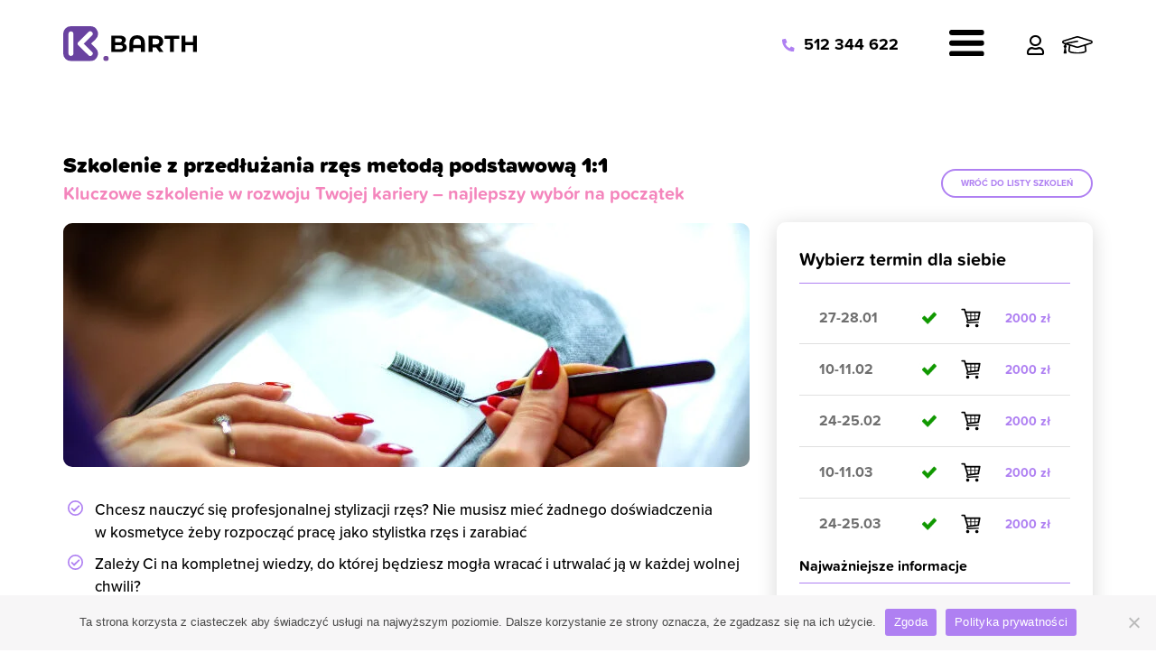

--- FILE ---
content_type: text/html; charset=UTF-8
request_url: https://kbarth.edu.pl/szkolenia/szkolenie-podstawowe-11/?szkolenie=9196
body_size: 29074
content:
<!DOCTYPE html>
<html lang="pl-PL" prefix="og: https://ogp.me/ns#" class="no-js" data-op3-support="no-js no-svg no-webp no-avif">
<head>
	<meta charset="UTF-8">
    <meta http-equiv="X-UA-Compatible" content="IE=edge">
	<meta name="viewport" content="width=device-width, initial-scale=1">
	<link rel="profile" href="http://gmpg.org/xfn/11">
	
	
<!-- Google Tag Manager by PYS -->
    <script data-cfasync="false" data-pagespeed-no-defer>
	    window.dataLayerPYS = window.dataLayerPYS || [];
	</script>
<!-- End Google Tag Manager by PYS -->
<!-- Optymalizacja wyszukiwarek według Rank Math - https://rankmath.com/ -->
<title>Szkolenie z przedłużania rzęs metodą podstawową 1:1</title>
<meta name="robots" content="follow, index, max-snippet:-1, max-video-preview:-1, max-image-preview:large"/>
<link rel="canonical" href="https://kbarth.edu.pl/szkolenia/szkolenie-podstawowe-11/" />
<meta property="og:locale" content="pl_PL" />
<meta property="og:type" content="article" />
<meta property="og:title" content="Szkolenie z przedłużania rzęs metodą podstawową 1:1" />
<meta property="og:url" content="https://kbarth.edu.pl/szkolenia/szkolenie-podstawowe-11/" />
<meta property="og:site_name" content="Katarzyna Barth" />
<meta property="og:updated_time" content="2025-10-29T09:24:47+01:00" />
<meta name="twitter:card" content="summary_large_image" />
<meta name="twitter:title" content="Szkolenie z przedłużania rzęs metodą podstawową 1:1" />
<script type="application/ld+json" class="rank-math-schema">{"@context":"https://schema.org","@graph":[{"@type":"BreadcrumbList","@id":"https://kbarth.edu.pl/szkolenia/szkolenie-podstawowe-11/#breadcrumb","itemListElement":[{"@type":"ListItem","position":"1","item":{"@id":"https://kbarth.edu.pl","name":"Strona g\u0142\u00f3wna"}},{"@type":"ListItem","position":"2","item":{"@id":"https://kbarth.edu.pl/szkolenia/szkolenie-podstawowe-11/","name":"Szkolenie z przed\u0142u\u017cania rz\u0119s metod\u0105 podstawow\u0105 1:1"}}]}]}</script>
<!-- /Wtyczka Rank Math WordPress SEO -->

<link rel='dns-prefetch' href='//www.googletagmanager.com' />
<link rel='dns-prefetch' href='//ajax.googleapis.com' />
<link rel='dns-prefetch' href='//use.typekit.net' />
<link rel="alternate" title="oEmbed (JSON)" type="application/json+oembed" href="https://kbarth.edu.pl/wp-json/oembed/1.0/embed?url=https%3A%2F%2Fkbarth.edu.pl%2Fszkolenia%2Fszkolenie-podstawowe-11%2F" />
<link rel="alternate" title="oEmbed (XML)" type="text/xml+oembed" href="https://kbarth.edu.pl/wp-json/oembed/1.0/embed?url=https%3A%2F%2Fkbarth.edu.pl%2Fszkolenia%2Fszkolenie-podstawowe-11%2F&#038;format=xml" />
<style id='wp-img-auto-sizes-contain-inline-css' type='text/css'>
img:is([sizes=auto i],[sizes^="auto," i]){contain-intrinsic-size:3000px 1500px}
/*# sourceURL=wp-img-auto-sizes-contain-inline-css */
</style>

<style id='wp-emoji-styles-inline-css' type='text/css'>

	img.wp-smiley, img.emoji {
		display: inline !important;
		border: none !important;
		box-shadow: none !important;
		height: 1em !important;
		width: 1em !important;
		margin: 0 0.07em !important;
		vertical-align: -0.1em !important;
		background: none !important;
		padding: 0 !important;
	}
/*# sourceURL=wp-emoji-styles-inline-css */
</style>
<link rel='stylesheet' id='wp-block-library-css' href='https://kbarth.edu.pl/wp-includes/css/dist/block-library/style.min.css?ver=6.9' type='text/css' media='all' />
<link rel='stylesheet' id='wc-blocks-style-css' href='https://kbarth.edu.pl/wp-content/plugins/woocommerce/assets/client/blocks/wc-blocks.css?ver=wc-10.1.3' type='text/css' media='all' />
<style id='global-styles-inline-css' type='text/css'>
:root{--wp--preset--aspect-ratio--square: 1;--wp--preset--aspect-ratio--4-3: 4/3;--wp--preset--aspect-ratio--3-4: 3/4;--wp--preset--aspect-ratio--3-2: 3/2;--wp--preset--aspect-ratio--2-3: 2/3;--wp--preset--aspect-ratio--16-9: 16/9;--wp--preset--aspect-ratio--9-16: 9/16;--wp--preset--color--black: #000000;--wp--preset--color--cyan-bluish-gray: #abb8c3;--wp--preset--color--white: #ffffff;--wp--preset--color--pale-pink: #f78da7;--wp--preset--color--vivid-red: #cf2e2e;--wp--preset--color--luminous-vivid-orange: #ff6900;--wp--preset--color--luminous-vivid-amber: #fcb900;--wp--preset--color--light-green-cyan: #7bdcb5;--wp--preset--color--vivid-green-cyan: #00d084;--wp--preset--color--pale-cyan-blue: #8ed1fc;--wp--preset--color--vivid-cyan-blue: #0693e3;--wp--preset--color--vivid-purple: #9b51e0;--wp--preset--gradient--vivid-cyan-blue-to-vivid-purple: linear-gradient(135deg,rgb(6,147,227) 0%,rgb(155,81,224) 100%);--wp--preset--gradient--light-green-cyan-to-vivid-green-cyan: linear-gradient(135deg,rgb(122,220,180) 0%,rgb(0,208,130) 100%);--wp--preset--gradient--luminous-vivid-amber-to-luminous-vivid-orange: linear-gradient(135deg,rgb(252,185,0) 0%,rgb(255,105,0) 100%);--wp--preset--gradient--luminous-vivid-orange-to-vivid-red: linear-gradient(135deg,rgb(255,105,0) 0%,rgb(207,46,46) 100%);--wp--preset--gradient--very-light-gray-to-cyan-bluish-gray: linear-gradient(135deg,rgb(238,238,238) 0%,rgb(169,184,195) 100%);--wp--preset--gradient--cool-to-warm-spectrum: linear-gradient(135deg,rgb(74,234,220) 0%,rgb(151,120,209) 20%,rgb(207,42,186) 40%,rgb(238,44,130) 60%,rgb(251,105,98) 80%,rgb(254,248,76) 100%);--wp--preset--gradient--blush-light-purple: linear-gradient(135deg,rgb(255,206,236) 0%,rgb(152,150,240) 100%);--wp--preset--gradient--blush-bordeaux: linear-gradient(135deg,rgb(254,205,165) 0%,rgb(254,45,45) 50%,rgb(107,0,62) 100%);--wp--preset--gradient--luminous-dusk: linear-gradient(135deg,rgb(255,203,112) 0%,rgb(199,81,192) 50%,rgb(65,88,208) 100%);--wp--preset--gradient--pale-ocean: linear-gradient(135deg,rgb(255,245,203) 0%,rgb(182,227,212) 50%,rgb(51,167,181) 100%);--wp--preset--gradient--electric-grass: linear-gradient(135deg,rgb(202,248,128) 0%,rgb(113,206,126) 100%);--wp--preset--gradient--midnight: linear-gradient(135deg,rgb(2,3,129) 0%,rgb(40,116,252) 100%);--wp--preset--font-size--small: 13px;--wp--preset--font-size--medium: 20px;--wp--preset--font-size--large: 36px;--wp--preset--font-size--x-large: 42px;--wp--preset--spacing--20: 0.44rem;--wp--preset--spacing--30: 0.67rem;--wp--preset--spacing--40: 1rem;--wp--preset--spacing--50: 1.5rem;--wp--preset--spacing--60: 2.25rem;--wp--preset--spacing--70: 3.38rem;--wp--preset--spacing--80: 5.06rem;--wp--preset--shadow--natural: 6px 6px 9px rgba(0, 0, 0, 0.2);--wp--preset--shadow--deep: 12px 12px 50px rgba(0, 0, 0, 0.4);--wp--preset--shadow--sharp: 6px 6px 0px rgba(0, 0, 0, 0.2);--wp--preset--shadow--outlined: 6px 6px 0px -3px rgb(255, 255, 255), 6px 6px rgb(0, 0, 0);--wp--preset--shadow--crisp: 6px 6px 0px rgb(0, 0, 0);}:where(.is-layout-flex){gap: 0.5em;}:where(.is-layout-grid){gap: 0.5em;}body .is-layout-flex{display: flex;}.is-layout-flex{flex-wrap: wrap;align-items: center;}.is-layout-flex > :is(*, div){margin: 0;}body .is-layout-grid{display: grid;}.is-layout-grid > :is(*, div){margin: 0;}:where(.wp-block-columns.is-layout-flex){gap: 2em;}:where(.wp-block-columns.is-layout-grid){gap: 2em;}:where(.wp-block-post-template.is-layout-flex){gap: 1.25em;}:where(.wp-block-post-template.is-layout-grid){gap: 1.25em;}.has-black-color{color: var(--wp--preset--color--black) !important;}.has-cyan-bluish-gray-color{color: var(--wp--preset--color--cyan-bluish-gray) !important;}.has-white-color{color: var(--wp--preset--color--white) !important;}.has-pale-pink-color{color: var(--wp--preset--color--pale-pink) !important;}.has-vivid-red-color{color: var(--wp--preset--color--vivid-red) !important;}.has-luminous-vivid-orange-color{color: var(--wp--preset--color--luminous-vivid-orange) !important;}.has-luminous-vivid-amber-color{color: var(--wp--preset--color--luminous-vivid-amber) !important;}.has-light-green-cyan-color{color: var(--wp--preset--color--light-green-cyan) !important;}.has-vivid-green-cyan-color{color: var(--wp--preset--color--vivid-green-cyan) !important;}.has-pale-cyan-blue-color{color: var(--wp--preset--color--pale-cyan-blue) !important;}.has-vivid-cyan-blue-color{color: var(--wp--preset--color--vivid-cyan-blue) !important;}.has-vivid-purple-color{color: var(--wp--preset--color--vivid-purple) !important;}.has-black-background-color{background-color: var(--wp--preset--color--black) !important;}.has-cyan-bluish-gray-background-color{background-color: var(--wp--preset--color--cyan-bluish-gray) !important;}.has-white-background-color{background-color: var(--wp--preset--color--white) !important;}.has-pale-pink-background-color{background-color: var(--wp--preset--color--pale-pink) !important;}.has-vivid-red-background-color{background-color: var(--wp--preset--color--vivid-red) !important;}.has-luminous-vivid-orange-background-color{background-color: var(--wp--preset--color--luminous-vivid-orange) !important;}.has-luminous-vivid-amber-background-color{background-color: var(--wp--preset--color--luminous-vivid-amber) !important;}.has-light-green-cyan-background-color{background-color: var(--wp--preset--color--light-green-cyan) !important;}.has-vivid-green-cyan-background-color{background-color: var(--wp--preset--color--vivid-green-cyan) !important;}.has-pale-cyan-blue-background-color{background-color: var(--wp--preset--color--pale-cyan-blue) !important;}.has-vivid-cyan-blue-background-color{background-color: var(--wp--preset--color--vivid-cyan-blue) !important;}.has-vivid-purple-background-color{background-color: var(--wp--preset--color--vivid-purple) !important;}.has-black-border-color{border-color: var(--wp--preset--color--black) !important;}.has-cyan-bluish-gray-border-color{border-color: var(--wp--preset--color--cyan-bluish-gray) !important;}.has-white-border-color{border-color: var(--wp--preset--color--white) !important;}.has-pale-pink-border-color{border-color: var(--wp--preset--color--pale-pink) !important;}.has-vivid-red-border-color{border-color: var(--wp--preset--color--vivid-red) !important;}.has-luminous-vivid-orange-border-color{border-color: var(--wp--preset--color--luminous-vivid-orange) !important;}.has-luminous-vivid-amber-border-color{border-color: var(--wp--preset--color--luminous-vivid-amber) !important;}.has-light-green-cyan-border-color{border-color: var(--wp--preset--color--light-green-cyan) !important;}.has-vivid-green-cyan-border-color{border-color: var(--wp--preset--color--vivid-green-cyan) !important;}.has-pale-cyan-blue-border-color{border-color: var(--wp--preset--color--pale-cyan-blue) !important;}.has-vivid-cyan-blue-border-color{border-color: var(--wp--preset--color--vivid-cyan-blue) !important;}.has-vivid-purple-border-color{border-color: var(--wp--preset--color--vivid-purple) !important;}.has-vivid-cyan-blue-to-vivid-purple-gradient-background{background: var(--wp--preset--gradient--vivid-cyan-blue-to-vivid-purple) !important;}.has-light-green-cyan-to-vivid-green-cyan-gradient-background{background: var(--wp--preset--gradient--light-green-cyan-to-vivid-green-cyan) !important;}.has-luminous-vivid-amber-to-luminous-vivid-orange-gradient-background{background: var(--wp--preset--gradient--luminous-vivid-amber-to-luminous-vivid-orange) !important;}.has-luminous-vivid-orange-to-vivid-red-gradient-background{background: var(--wp--preset--gradient--luminous-vivid-orange-to-vivid-red) !important;}.has-very-light-gray-to-cyan-bluish-gray-gradient-background{background: var(--wp--preset--gradient--very-light-gray-to-cyan-bluish-gray) !important;}.has-cool-to-warm-spectrum-gradient-background{background: var(--wp--preset--gradient--cool-to-warm-spectrum) !important;}.has-blush-light-purple-gradient-background{background: var(--wp--preset--gradient--blush-light-purple) !important;}.has-blush-bordeaux-gradient-background{background: var(--wp--preset--gradient--blush-bordeaux) !important;}.has-luminous-dusk-gradient-background{background: var(--wp--preset--gradient--luminous-dusk) !important;}.has-pale-ocean-gradient-background{background: var(--wp--preset--gradient--pale-ocean) !important;}.has-electric-grass-gradient-background{background: var(--wp--preset--gradient--electric-grass) !important;}.has-midnight-gradient-background{background: var(--wp--preset--gradient--midnight) !important;}.has-small-font-size{font-size: var(--wp--preset--font-size--small) !important;}.has-medium-font-size{font-size: var(--wp--preset--font-size--medium) !important;}.has-large-font-size{font-size: var(--wp--preset--font-size--large) !important;}.has-x-large-font-size{font-size: var(--wp--preset--font-size--x-large) !important;}
/*# sourceURL=global-styles-inline-css */
</style>

<style id='classic-theme-styles-inline-css' type='text/css'>
/*! This file is auto-generated */
.wp-block-button__link{color:#fff;background-color:#32373c;border-radius:9999px;box-shadow:none;text-decoration:none;padding:calc(.667em + 2px) calc(1.333em + 2px);font-size:1.125em}.wp-block-file__button{background:#32373c;color:#fff;text-decoration:none}
/*# sourceURL=/wp-includes/css/classic-themes.min.css */
</style>
<link rel='stylesheet' id='contact-form-7-css' href='https://kbarth.edu.pl/wp-content/plugins/contact-form-7/includes/css/styles.css?ver=5.9.8' type='text/css' media='all' />
<link rel='stylesheet' id='cookie-notice-front-css' href='https://kbarth.edu.pl/wp-content/plugins/cookie-notice/css/front.min.css?ver=2.5.5' type='text/css' media='all' />
<link rel='stylesheet' id='toggle-switch-css' href='https://kbarth.edu.pl/wp-content/plugins/woocommerce-deposits/assets/css/toggle-switch.css?ver=3.2.10' type='text/css' media='screen' />
<link rel='stylesheet' id='wc-deposits-frontend-styles-css' href='https://kbarth.edu.pl/wp-content/plugins/woocommerce-deposits/assets/css/style.css?ver=3.2.10' type='text/css' media='all' />
<link rel='stylesheet' id='woocommerce-layout-css' href='https://kbarth.edu.pl/wp-content/plugins/woocommerce/assets/css/woocommerce-layout.css?ver=10.1.3' type='text/css' media='all' />
<link rel='stylesheet' id='woocommerce-smallscreen-css' href='https://kbarth.edu.pl/wp-content/plugins/woocommerce/assets/css/woocommerce-smallscreen.css?ver=10.1.3' type='text/css' media='only screen and (max-width: 768px)' />
<link rel='stylesheet' id='woocommerce-general-css' href='https://kbarth.edu.pl/wp-content/plugins/woocommerce/assets/css/woocommerce.css?ver=10.1.3' type='text/css' media='all' />
<style id='woocommerce-inline-inline-css' type='text/css'>
.woocommerce form .form-row .required { visibility: hidden; }
/*# sourceURL=woocommerce-inline-inline-css */
</style>
<link rel='stylesheet' id='brands-styles-css' href='https://kbarth.edu.pl/wp-content/plugins/woocommerce/assets/css/brands.css?ver=10.1.3' type='text/css' media='all' />
<link rel='stylesheet' id='adobe-fonts-css' href='https://use.typekit.net/pqw2tbc.css?ver=6.9' type='text/css' media='all' />
<link rel='stylesheet' id='animate.css-css' href='https://kbarth.edu.pl/wp-content/themes/theme_kb/plugins/animatecss/animate.css?ver=6.9' type='text/css' media='all' />
<link rel='stylesheet' id='owlcarousel2-css' href='https://kbarth.edu.pl/wp-content/themes/theme_kb/plugins/owl-carousel-2/assets/owl.carousel.min.css?ver=6.9' type='text/css' media='all' />
<link rel='stylesheet' id='owlcarousel2-theme-css' href='https://kbarth.edu.pl/wp-content/themes/theme_kb/plugins/owl-carousel-2/assets/owl.theme.default.min.css?ver=6.9' type='text/css' media='all' />
<link rel='stylesheet' id='jquery-ui-css' href='https://kbarth.edu.pl/wp-content/themes/theme_kb/plugins/jquery/jquery-ui.css?ver=6.9' type='text/css' media='all' />
<link rel='stylesheet' id='template-css' href='https://kbarth.edu.pl/wp-content/themes/theme_kb/css/template.css?ver=6.9' type='text/css' media='all' />
<link rel='stylesheet' id='lightgallery-css' href='https://kbarth.edu.pl/wp-content/themes/theme_kb/plugins/lightGallery/css/lightgallery.min.css?ver=6.9' type='text/css' media='all' />
<link rel='stylesheet' id='payu-gateway-css' href='https://kbarth.edu.pl/wp-content/plugins/woo-payu-payment-gateway/assets/css/payu-gateway.css?ver=2.6.1' type='text/css' media='all' />
<link rel='stylesheet' id='op3-frontend-stylesheet-css' href='https://kbarth.edu.pl/wp-content/plugins/op-builder/public/assets/cache/page-335.css?ver=027b26290bfc7c977db39504fae6049e' type='text/css' media='all' />
<!--n2css--><!--n2js--><script type="text/javascript" id="woocommerce-google-analytics-integration-gtag-js-after">
/* <![CDATA[ */
/* Google Analytics for WooCommerce (gtag.js) */
					window.dataLayerPYS = window.dataLayerPYS || [];
					function gtag(){dataLayerPYS.push(arguments);}
					// Set up default consent state.
					for ( const mode of [{"analytics_storage":"denied","ad_storage":"denied","ad_user_data":"denied","ad_personalization":"denied","region":["AT","BE","BG","HR","CY","CZ","DK","EE","FI","FR","DE","GR","HU","IS","IE","IT","LV","LI","LT","LU","MT","NL","NO","PL","PT","RO","SK","SI","ES","SE","GB","CH"]}] || [] ) {
						gtag( "consent", "default", { "wait_for_update": 500, ...mode } );
					}
					gtag("js", new Date());
					gtag("set", "developer_id.dOGY3NW", true);
					gtag("config", "G-DVJPQT5D28", {"track_404":true,"allow_google_signals":true,"logged_in":false,"linker":{"domains":[],"allow_incoming":false},"custom_map":{"dimension1":"logged_in"}});
//# sourceURL=woocommerce-google-analytics-integration-gtag-js-after
/* ]]> */
</script>
<script type="text/javascript" id="cookie-notice-front-js-before">
/* <![CDATA[ */
var cnArgs = {"ajaxUrl":"https:\/\/kbarth.edu.pl\/wp-admin\/admin-ajax.php","nonce":"6ca75c996d","hideEffect":"fade","position":"bottom","onScroll":false,"onScrollOffset":100,"onClick":false,"cookieName":"cookie_notice_accepted","cookieTime":2592000,"cookieTimeRejected":2592000,"globalCookie":false,"redirection":false,"cache":true,"revokeCookies":false,"revokeCookiesOpt":"automatic"};

//# sourceURL=cookie-notice-front-js-before
/* ]]> */
</script>
<script type="text/javascript" src="https://kbarth.edu.pl/wp-content/plugins/cookie-notice/js/front.min.js?ver=2.5.5" id="cookie-notice-front-js"></script>
<script type="text/javascript" src="https://kbarth.edu.pl/wp-includes/js/jquery/jquery.min.js?ver=3.7.1" id="jquery-core-js"></script>
<script type="text/javascript" src="https://kbarth.edu.pl/wp-includes/js/jquery/jquery-migrate.min.js?ver=3.4.1" id="jquery-migrate-js"></script>
<script type="text/javascript" src="https://kbarth.edu.pl/wp-content/plugins/woocommerce/assets/js/jquery-blockui/jquery.blockUI.min.js?ver=2.7.0-wc.10.1.3" id="jquery-blockui-js" defer="defer" data-wp-strategy="defer"></script>
<script type="text/javascript" id="wc-add-to-cart-js-extra">
/* <![CDATA[ */
var wc_add_to_cart_params = {"ajax_url":"/wp-admin/admin-ajax.php","wc_ajax_url":"/?wc-ajax=%%endpoint%%","i18n_view_cart":"Zobacz koszyk","cart_url":"https://kbarth.edu.pl/koszyk/","is_cart":"","cart_redirect_after_add":"yes"};
//# sourceURL=wc-add-to-cart-js-extra
/* ]]> */
</script>
<script type="text/javascript" src="https://kbarth.edu.pl/wp-content/plugins/woocommerce/assets/js/frontend/add-to-cart.min.js?ver=10.1.3" id="wc-add-to-cart-js" defer="defer" data-wp-strategy="defer"></script>
<script type="text/javascript" src="https://kbarth.edu.pl/wp-content/plugins/woocommerce/assets/js/js-cookie/js.cookie.min.js?ver=2.1.4-wc.10.1.3" id="js-cookie-js" defer="defer" data-wp-strategy="defer"></script>
<script type="text/javascript" id="woocommerce-js-extra">
/* <![CDATA[ */
var woocommerce_params = {"ajax_url":"/wp-admin/admin-ajax.php","wc_ajax_url":"/?wc-ajax=%%endpoint%%","i18n_password_show":"Poka\u017c has\u0142o","i18n_password_hide":"Ukryj has\u0142o"};
//# sourceURL=woocommerce-js-extra
/* ]]> */
</script>
<script type="text/javascript" src="https://kbarth.edu.pl/wp-content/plugins/woocommerce/assets/js/frontend/woocommerce.min.js?ver=10.1.3" id="woocommerce-js" defer="defer" data-wp-strategy="defer"></script>
<script type="text/javascript" src="//ajax.googleapis.com/ajax/libs/webfont/1.6.26/webfont.js?ver=6.9" id="webfont-loader-js"></script>
<script type="text/javascript" src="https://kbarth.edu.pl/wp-content/themes/theme_kb/plugins/scroll-animations/skroll.js?ver=6.9" id="scroll-animations-js"></script>
<script type="text/javascript" id="op3-dashboard-tracking-js-extra">
/* <![CDATA[ */
var OPDashboardStats = {"pid":"335","pageview_record_id":null,"rest_url":"https://kbarth.edu.pl/wp-json/opd/v1/opd-tracking"};
//# sourceURL=op3-dashboard-tracking-js-extra
/* ]]> */
</script>
<script type="text/javascript" src="https://kbarth.edu.pl/wp-content/plugins/op-dashboard/public/assets/js/tracking.js?ver=1.1.19" id="op3-dashboard-tracking-js"></script>
<script type="text/javascript" id="op3-support-js-after">
/* <![CDATA[ */
!function(){var A=document,e=A.documentElement,t="data-op3-support",n=function(A){e.setAttribute(t,e.getAttribute(t).replace(new RegExp("no-"+A,"g"),A))},a=function(A,e){var t=new Image;t.onload=function(){n(A)},t.src="data:image/"+A+";base64,"+e};n("js"),A.createElementNS&&A.createElementNS("http://www.w3.org/2000/svg","svg").createSVGRect&&n("svg"),a("webp","UklGRhoAAABXRUJQVlA4TA0AAAAvAAAAEAcQERGIiP4HAA=="),a("avif","[base64]")}();
//# sourceURL=op3-support-js-after
/* ]]> */
</script>
<link rel="https://api.w.org/" href="https://kbarth.edu.pl/wp-json/" /><link rel="EditURI" type="application/rsd+xml" title="RSD" href="https://kbarth.edu.pl/xmlrpc.php?rsd" />
<meta name="generator" content="WordPress 6.9" />
<link rel='shortlink' href='https://kbarth.edu.pl/?p=335' />
<!-- start Simple Custom CSS and JS -->
<style type="text/css">
/* Add your CSS code here.

For example:
.example {
    color: red;
}

For brushing up on your CSS knowledge, check out http://www.w3schools.com/css/css_syntax.asp

End of comment */ 
.bodycontainer{
    position:relative;
}

.owl-carousel{white-space:nowrap;visibility:hidden}
.owl-carousel.owl-loaded{visibility:visible}
.owl-carousel .owl-item{white-space:normal;display:inline-block;vertical-align:top}
#firstslide{
	position:absolute; z-index:100;width: 1900px;
}

@media screen and (max-width: 700px){
	#firstslide{
		width: 100vw !important;
		max-width:100vw !important;
	}
	.slider-item{
		width:100vw !important;
	}
	#firstslide .slider-item{
		width:100vw;
		max-width:100vw;
	}
	#firstslide .outer{
		background-color: white;
	}
}</style>
<!-- end Simple Custom CSS and JS -->
<!-- start Simple Custom CSS and JS -->
<style type="text/css">
.accordion {
  background-color: #FFFFFF;
  color: #202f46;
  cursor: pointer;
  padding: 20px 25px;
  width: 100%;
  text-align: left;
  border: none;
  outline: none;
  transition: 0.4s;
  border-bottom: 1px solid #F2F8F8;
}
.accordion h2{
  font-size: 19px;
  margin: 0;
}
.active, .accordion:hover {
  color: #F62C87;
}
.panel {
  padding: 0px 25px;
  background-color: white;
  max-height: 0px;
  overflow: hidden;
  transition: max-height 0.2s ease-out;
}
.panel p{
  padding: 20px 0px;
  font-size: 17px;
}
.accordion:after {
  content: "\002B"; /* Unicode character for "plus" sign (+) */
  font-size: 18px;
  color: #202f46;
  float: right;
  margin-left: 5px;
}
.active:after {
  content: "\002B"; /* Unicode character for "minus" sign (-) */
  color: #FFFFFF;
}
.single-szkolenia-online .main-photo .img-outer {
    text-align: center !important;
}</style>
<!-- end Simple Custom CSS and JS -->
<!-- start Simple Custom CSS and JS -->
<script type="text/javascript">
var acc = document.getElementsByClassName("accordion");
var i;

for (i = 0; i < acc.length; i++) {
  acc[i].addEventListener("click", function() {
    this.classList.toggle("active");
    var panel = this.nextElementSibling;
    if (panel.style.maxHeight) {
      panel.style.maxHeight = null;
    } else {
      panel.style.maxHeight = panel.scrollHeight + "px";
    }
  });
}

</script>
<!-- end Simple Custom CSS and JS -->

		<script>
		(function(h,o,t,j,a,r){
			h.hj=h.hj||function(){(h.hj.q=h.hj.q||[]).push(arguments)};
			h._hjSettings={hjid:5185120,hjsv:5};
			a=o.getElementsByTagName('head')[0];
			r=o.createElement('script');r.async=1;
			r.src=t+h._hjSettings.hjid+j+h._hjSettings.hjsv;
			a.appendChild(r);
		})(window,document,'//static.hotjar.com/c/hotjar-','.js?sv=');
		</script>
			<noscript><style>.woocommerce-product-gallery{ opacity: 1 !important; }</style></noscript>
	
<link rel="icon" href="https://kbarth.edu.pl/wp-content/uploads/2021/08/cropped-logo_sam_znak_1-32x32.png" sizes="32x32" />
<link rel="icon" href="https://kbarth.edu.pl/wp-content/uploads/2021/08/cropped-logo_sam_znak_1-192x192.png" sizes="192x192" />
<link rel="apple-touch-icon" href="https://kbarth.edu.pl/wp-content/uploads/2021/08/cropped-logo_sam_znak_1-180x180.png" />
<meta name="msapplication-TileImage" content="https://kbarth.edu.pl/wp-content/uploads/2021/08/cropped-logo_sam_znak_1-270x270.png" />
		<style type="text/css" id="wp-custom-css">
			body:not(.woocommerce-order-received) #woo-checkout table.shop_table th 
{display:inline-block}

#grwf2_hJaKY_88v0z *, #grwf2_hJaKY_uk8vv *, iframe {
    z-index: 0!important;
}
div.grwf2-wrapper.wf2-embedded {
    position: relative !important;
    opacity: 1 !important;
    z-index: 9999990;
    z-index: 0!important;
}

#okbutton {
    position: absolute;
    background: rgb(126, 87, 194);
    color: #fff;
    padding: 5px 15px;
    text-decoration: none;
    font-size: 12px;
    font-weight: normal;
    border: 0px solid rgb(237, 231, 246);
    border-radius: 5px;
    top: 5px;
    right: 5px;
}

.woo-tr-header, 
#woo-checkout .woocommerce td.product-quantity, img.attachment-woocommerce_thumbnail.size-woocommerce_thumbnail {display:none}

form.editor-loaded * {
    border-radius: 100px!important;
}
.switch-candy input, .switch-toggle input + label
{
	font-weight: 700!important;
  font-size: 12pt!important;
  text-align: center;
  vertical-align: middle;	
	line-height:1.5em!important;
	
}
.switch-candy input:checked + label {
		line-height:1.5em!important;
    font-weight: 700!important;
    font-size: 12pt!important;
    background-color: var(--pink)!important;
    text-shadow: 0 1px 0 rgba(255, 255, 255, 0.5);
    text-align: center;
    vertical-align: middle;
}

ul.faq-container .question .txt { font-size: 1.6rem; }

.banner2 { background: url('https://kbarth.edu.pl/wp-content/uploads/2022/05/baner.png.webp'); background-repeat: no-repeat; background-size: cover; min-height: 450px; background-position: top right; display: flex;}

.banner2 h2 { color: #000; font-size: 4rem; padding: 0px; font-weight: 900;}
.lilak { color: #af80f2 !Important; }
.land-content h3 { color: #000; font-size: 3rem;  font-weight: 800; }

@media(min-width: 981px) { 
.col-md-6 { width: 50%; padding-left: 50%; justify-content: center; }
	.land-content { display: flex;  }
	.col-md-8 { width: 65%; justify-content: center; padding-top: 80px; }
	.col-md-4 { width: 35%; justify-content: center; }
	.land-content div.grwf2-wrapper.wf2-embedded { margin: 0px !important; }
}

@media(max-width: 980px) {
	.col-md-8 { padding-top: 80px; text-align: center; width: 100%; }
	.col-md-4 { width: 100%; }
	.banner h2  { text-align: center;}
}
.page-id-4297 .team .container { max-width: 1100px; margin: 0 auto; }
.osoba { display: flex;align-items: center; 
  justify-content: center;}
.osoba .teams { flex: 1 1 50%;
    max-width: 50%;
    position: relative; 
}
.osoba img { max-width: 90%; }
.osoba-prawa .teams { text-align: right; }
.osoba .teams { padding: 0px !important; }

@media(max-width: 860px) {
	.osoba .teams { flex: 1 1 100%;
    max-width: 100%;
    position: relative; 
}
	.osoba-lewa { flex-direction: column; }
	.osoba .teams img { margin-bottom: 20px; }
	.osoba-prawa { flex-direction: column-reverse !important; }
	.osoba img { max-width: 100%; }
.osoba-prawa .teams { text-align: left; }
}

.page-id-4297 p, body, p, .txt li, .txt-pink, #page_why .values .txt, #page_why .opinions-container .txt, .traininglist-container .entry-txt, .post-extend li, .post-extend ol, .newslider-1 .box .entry, .form-container label, .form-container input[type="submit"], #single_training ul.training-incentive-list li, #single_training .description-box .txt p, #single_training .description-box .txt ul li, #single_training .training-list .txt p, #single_training .opinions-container .txt, #single_training .promotions-list li { font-size: 17px; }

#single_training ul.bonuses-list li, #mobile-container .menu-bottom .box .txt, #page_home .promo .txt { font-size: 15px; }

.article-container .post-outer .post-entry, #archive .txt-link { font-size: 17px !Important; }

.page-id-4297 .values .txt { font-size: 17px !important; }
.page-id-4297 h3 { font-size: 36px; }
.page-id-4297 .section-header { font-size: 36px !important; }

.page-id-18 .section-1 .section-header, ul.faq-container .question .txt, #single_training .description-box .box-title { font-size: 22px !important; }
.traininglist-container .section-title { margin-bottom: 20px; }

.financing .section-header, .traininglist-container .section-title { font-size: 26px !important; }

.traininglist-container .sub-title { font-size: 20px; }

/*.page-id-4297 .main-header, .main-header { font-size: 36px !important; }*/

.page-id-4297 .values .title { font-size: 22px !important; }

.page-id-4297 .team .main-txt p { font-size: 20px !important; }

#page_financing .section-2 {background-size: cover; padding: 50px 0; }

#page_financing .section-2 .section-header { font-size: 28px; }

ul.faq-container li.active .answer { max-height: 1000rem; }
/* K.Barth – przekształcenie radio+label w dwa zaokrąglone „przyciski” */

/* ukryj kółka */
.wc-deposits-options input[type="radio"],
.wc-deposits-option input[type="radio"],
.wc-deposits-wrapper input[type="radio"],
.woocommerce-checkout .deposit-options input[type="radio"] {
  position: absolute !important;
  opacity: 0 !important;
  pointer-events: none !important;
}

/* wspólny styl labela (przycisk) – łapiemy kilka możliwych kontenerów */
.wc-deposits-options input[type="radio"] + label,
.wc-deposits-option input[type="radio"] + label,
.wc-deposits-wrapper input[type="radio"] + label,
.woocommerce-checkout .deposit-options input[type="radio"] + label {
  display: inline-block !important;
  padding: 10px 20px !important;
  border-radius: 9999px !important;
  font-weight: 700 !important;
  line-height: 1.2 !important;
  border: 0 !important;
  color: #fff !important;
  background: #e6e6e6 !important;   /* bazowy, gdyby któryś selektor nie złapał koloru */
  box-shadow: 0 3px 10px rgba(0,0,0,.08) !important;
  transition: all .25s ease !important;
  cursor: pointer !important;
  margin-right: 8px !important;
}

/* kolory – lewy = depozyt (róż), prawy = pełna (fiolet) */
.wc-deposits-options li:first-child  input[type="radio"] + label,
.wc-deposits-wrapper li:first-child  input[type="radio"] + label,
.woocommerce-checkout .deposit-options li:first-child input[type="radio"] + label {
  background:#F56DA0 !important;
}
.wc-deposits-options li:last-child   input[type="radio"] + label,
.wc-deposits-wrapper li:last-child   input[type="radio"] + label,
.woocommerce-checkout .deposit-options li:last-child  input[type="radio"] + label {
  background:#7D3DBE !important;
}

/* hover + zaznaczenie */
.wc-deposits-options input[type="radio"] + label:hover,
.wc-deposits-wrapper input[type="radio"] + label:hover,
.woocommerce-checkout .deposit-options input[type="radio"] + label:hover {
  filter: brightness(1.06) !important;
  transform: translateY(-1px);
}
.wc-deposits-options input[type="radio"]:checked + label,
.wc-deposits-wrapper input[type="radio"]:checked + label,
.woocommerce-checkout .deposit-options input[type="radio"]:checked + label {
  box-shadow: 0 0 0 2px #C47EFF inset, 0 4px 12px rgba(0,0,0,.12) !important;
}
		</style>
		<style id="op3-custom-css"></style><style id="wpforms-css-vars-root">
				:root {
					--wpforms-field-border-radius: 3px;
--wpforms-field-border-style: solid;
--wpforms-field-border-size: 1px;
--wpforms-field-background-color: #ffffff;
--wpforms-field-border-color: rgba( 0, 0, 0, 0.25 );
--wpforms-field-border-color-spare: rgba( 0, 0, 0, 0.25 );
--wpforms-field-text-color: rgba( 0, 0, 0, 0.7 );
--wpforms-field-menu-color: #ffffff;
--wpforms-label-color: rgba( 0, 0, 0, 0.85 );
--wpforms-label-sublabel-color: rgba( 0, 0, 0, 0.55 );
--wpforms-label-error-color: #d63637;
--wpforms-button-border-radius: 3px;
--wpforms-button-border-style: none;
--wpforms-button-border-size: 1px;
--wpforms-button-background-color: #066aab;
--wpforms-button-border-color: #066aab;
--wpforms-button-text-color: #ffffff;
--wpforms-page-break-color: #066aab;
--wpforms-background-image: none;
--wpforms-background-position: center center;
--wpforms-background-repeat: no-repeat;
--wpforms-background-size: cover;
--wpforms-background-width: 100px;
--wpforms-background-height: 100px;
--wpforms-background-color: rgba( 0, 0, 0, 0 );
--wpforms-background-url: none;
--wpforms-container-padding: 0px;
--wpforms-container-border-style: none;
--wpforms-container-border-width: 1px;
--wpforms-container-border-color: #000000;
--wpforms-container-border-radius: 3px;
--wpforms-field-size-input-height: 43px;
--wpforms-field-size-input-spacing: 15px;
--wpforms-field-size-font-size: 16px;
--wpforms-field-size-line-height: 19px;
--wpforms-field-size-padding-h: 14px;
--wpforms-field-size-checkbox-size: 16px;
--wpforms-field-size-sublabel-spacing: 5px;
--wpforms-field-size-icon-size: 1;
--wpforms-label-size-font-size: 16px;
--wpforms-label-size-line-height: 19px;
--wpforms-label-size-sublabel-font-size: 14px;
--wpforms-label-size-sublabel-line-height: 17px;
--wpforms-button-size-font-size: 17px;
--wpforms-button-size-height: 41px;
--wpforms-button-size-padding-h: 15px;
--wpforms-button-size-margin-top: 10px;
--wpforms-container-shadow-size-box-shadow: none;

				}
			</style>
    <!--
    <link rel="apple-touch-icon" sizes="180x180" href="https://www.katarzynabarth.pl/wp-content/themes/theme_kb/img/favicons/apple-touch-icon.png">
    <link rel="icon" type="image/png" sizes="32x32" href="https://www.katarzynabarth.pl/wp-content/themes/theme_kb/img/favicons/favicon-32x32.png">
    <link rel="icon" type="image/png" sizes="16x16" href="https://www.katarzynabarth.pl/wp-content/themes/theme_kb/img/favicons/favicon-16x16.png">
    <link rel="manifest" href="https://www.katarzynabarth.pl/wp-content/themes/theme_kb/img/favicons/site.webmanifest">
    <link rel="mask-icon" href="https://www.katarzynabarth.pl/wp-content/themes/theme_kb/img/favicons/safari-pinned-tab.svg" color="#af80f2">
    <link rel="shortcut icon" href="https://www.katarzynabarth.pl/wp-content/themes/theme_kb/img/favicons/favicon.ico">
    <meta name="apple-mobile-web-app-title" content="Katarzyna Barth">
    <meta name="application-name" content="Katarzyna Barth">
    <meta name="msapplication-TileColor" content="#f485bc">
    <meta name="msapplication-TileImage" content="https://www.katarzynabarth.pl/wp-content/themes/theme_kb/img/favicons/mstile-144x144.png">
    <meta name="msapplication-config" content="https://www.katarzynabarth.pl/wp-content/themes/theme_kb/img/favicons/browserconfig.xml">
    <meta name="theme-color" content="#ffffff">
    -->

    <link rel="stylesheet" href="https://use.typekit.net/pwn6gel.css">

    <!-- HTML5 Shim and Respond.js IE8 support of HTML5 elements and media queries -->
    <!-- WARNING: Respond.js doesn't work if you view the page via file:// -->
    <!--[if lt IE 9]>
        <script src="https://oss.maxcdn.com/libs/html5shiv/3.7.0/html5shiv.js"></script>
        <script src="https://oss.maxcdn.com/libs/respond.js/1.4.2/respond.min.js"></script>
    <![endif]-->
<link rel='stylesheet' id='font-awesome-css' href='https://use.fontawesome.com/releases/v5.15.4/css/all.css?ver=6.9' type='text/css' media='all' />
</head>


<body class="wp-singular szkolenia-template-default single single-szkolenia postid-335 wp-theme-theme_kb theme-theme_kb cookies-not-set woocommerce-no-js">


<div id="top" class="bodycontainer ">
    <div class="top-bar">
        <div id="bar" class="container">
            <a href="https://kbarth.edu.pl/" class="navbar-brand" tabindex="1">
                <img src="https://kbarth.edu.pl/wp-content/themes/theme_kb/img/logo.svg" class="logo" alt="Logo">
            </a>

            <div class="box phone-box">
                <a href="tel:512344622" class="tel"><img src="https://kbarth.edu.pl/wp-content/themes/theme_kb/img/tel-ico.svg" alt="menu"/><span>512 344 622</span></a>            </div>

            <div class="mobile-dropdown">
                <nav aria-label="Menu">
                    <button class="btn btn-default dropdown-toggle" type="button" id="menu-btn" aria-haspopup="true" aria-expanded="false" aria-controls="menu" aria-label="Navigation">
                        <span class="open"><img src="https://kbarth.edu.pl/wp-content/themes/theme_kb/img/menu-ico.svg" alt="menu"/></span>
                        <span class="caret"><i class="fas fa-times"></i></span>
                    </button>

                    <div id="mobile-container">
                        <div class="container">
                            <div class="menubar">
                                <a href="https://kbarth.edu.pl/" class="navbar-brand" tabindex="1">
                                    <img src="https://kbarth.edu.pl/wp-content/themes/theme_kb/img/logo-menu.svg" class="logo-menu" alt="Logo">
                                </a>

                                <div class="box phone-box">
                                    <a href="tel:512344622" class="tel"><img src="https://kbarth.edu.pl/wp-content/themes/theme_kb/img/tel-ico.svg" alt="menu"/><span>512 344 622</span></a>                                </div>

                                <div class="box user-box">
                                    <a href="https://kbarth.edu.pl/moje-konto">
                                        <i class="far fa-user"></i>
                                    </a>
                                </div>

                                <div class="box cart-box">
                                    <a class="menu-item cart-contents" href="https://kbarth.edu.pl/koszyk/" title="My Basket"><img src="https://kbarth.edu.pl/wp-content/themes/theme_kb/img/cart-ico.svg" alt="koszyk" class="cart-ico" /></a>                                </div>

                                <button id="close-btn"></button>
                            </div>
                            <div class="menu-top">
                                <div id="menu-container" class="menu-top_menu_pl-container"><ul id="mobilemenu" class="dropdown-menu"><li id="menu-item-30" class="menu-item menu-item-type-post_type menu-item-object-page menu-item-home menu-item-30"><a href="https://kbarth.edu.pl/">HOME</a></li>
<li id="menu-item-4434" class="menu-item menu-item-type-post_type menu-item-object-page menu-item-4434"><a href="https://kbarth.edu.pl/o-nas/">O NAS</a></li>
<li id="menu-item-32" class="menu-item menu-item-type-post_type menu-item-object-page menu-item-32"><a href="https://kbarth.edu.pl/finansowanie/">FINANSOWANIE</a></li>
<li id="menu-item-33" class="menu-item menu-item-type-post_type menu-item-object-page menu-item-33"><a href="https://kbarth.edu.pl/dlaczego-warto/">DLACZEGO WARTO?</a></li>
<li id="menu-item-4758" class="menu-item menu-item-type-post_type menu-item-object-page menu-item-4758"><a href="https://kbarth.edu.pl/jak-zapisac-sie-na-szkolenie/">JAK SIĘ ZAPISAĆ?</a></li>
<li id="menu-item-4256" class="menu-item menu-item-type-taxonomy menu-item-object-category menu-item-4256"><a href="https://kbarth.edu.pl/kategoria/bazawiedzy/">BAZA WIEDZY</a></li>
<li id="menu-item-6131" class="menu-item menu-item-type-post_type menu-item-object-page menu-item-6131"><a href="https://kbarth.edu.pl/szkolenia-on-line/e-booki/">E-BOOKI</a></li>
<li id="menu-item-36" class="menu-item menu-item-type-post_type menu-item-object-page menu-item-36"><a href="https://kbarth.edu.pl/faq/">FAQ</a></li>
<li id="menu-item-3505" class="menu-item menu-item-type-post_type menu-item-object-page menu-item-3505"><a href="https://kbarth.edu.pl/kontakt/">KONTAKT</a></li>
</ul></div>
                                <div class="menu-training-box"><div class="menu-training-box-single"><p class="training-title">SZKOLENIA STACJONARNE</p><ul class="training-list"><li><i class="fas fa-chevron-right"></i><a href="https://kbarth.edu.pl/szkolenia-stacjonarne/stylizacja-rzes/">STYLIZACJA RZĘS</a></li><li><i class="fas fa-chevron-right"></i><a href="https://kbarth.edu.pl/szkolenia-stacjonarne/stylizacja-brwi/">STYLIZACJA BRWI</a></li></ul><a href="https://kbarth.edu.pl/szkolenia-stacjonarne/wszystkie-szkolenia/" class="txt-link">zobacz całą listę szkoleń stacjonarnych</a></div><div class="menu-training-box-single"><p class="training-title">SZKOLENIA ONLINE</p><ul class="training-list"><li><i class="fas fa-chevron-right"></i><a href="https://kbarth.edu.pl/szkolenia-on-line/stylizacja-rzes-online/">STYLIZACJA RZĘS</a></li></ul><a href="https://kbarth.edu.pl/szkolenia-on-line/wszystkie-szkolenia-online/" class="txt-link">zobacz całą listę szkoleń online</a></div></div>                            </div>


                            <div class="menu-bottom"><div class="box"><div class="left"><div class="ico-box"><img src="https://kbarth.edu.pl/wp-content/uploads/2021/06/menu-ico-1.svg" alt="menu-ico-1" class="svg"/></div></div><div class="right"><p class="title">PAKIETY<br />
SZKOLENIOWE</p><p class="txt">W pakietach kupuj szkolenia taniej</p><a href="https://kbarth.edu.pl/szkolenia-stacjonarne/pakiety-szkoleniowe/" class="btn purple">ZOBACZ NASZE PAKIETY</a></div></div><div class="box"><div class="left"><div class="ico-box"><img src="https://kbarth.edu.pl/wp-content/uploads/2021/06/menu-ico-2.svg" alt="menu-ico-2" class="svg"/></div></div><div class="right"><p class="title">ZESTAWY<br />
STARTOWE</p><p class="txt">Zestawy startowe dla&nbsp;stylistek</p><a href="https://kbarth.pl/pol_m_Produkty-do-przedluzania-rzes_Zestawy-301.html" class="btn purple">ZESTAWY STARTOWE</a></div></div><div class="box"><div class="left"><div class="ico-box"><img src="https://kbarth.edu.pl/wp-content/uploads/2021/06/menu-ico-3.svg" alt="menu-ico-3" class="svg"/></div></div><div class="right"><p class="title">POBIERZ E-BOOK</p><p class="txt">Jak zostać stylistką rzęs i&nbsp;dobrze na&nbsp;tym zarabiać?</p><a href="https://kbarth.edu.pl/pobierz-ebook/" class="btn purple"><i class="fas fa-download"></i></a></div></div></div>
                        </div>
                    </div>
                </nav>
            </div>

            <div class="box user-box">
                <a href="https://kbarth.edu.pl/moje-konto">
                    <i class="far fa-user"></i>
                </a>
            </div>

            <div class="box cart-box">
                <a class="menu-item cart-contents" href="https://kbarth.edu.pl/koszyk/" title="My Basket"><img src="https://kbarth.edu.pl/wp-content/themes/theme_kb/img/cart-ico.svg" alt="koszyk" class="cart-ico" /></a>            </div>
        </div>
    </div>
<main id="main-content">
     <div id="single_training">
        
        <div class="container">
            <div class="article-content">
                <div class="left">
                    <article>
                        <div class="header-box"><header><h1 class="main-header">Szkolenie z przedłużania rzęs metodą podstawową 1:1</h1></header><p class="sub-header">Kluczowe szkolenie w&nbsp;rozwoju Twojej kariery – najlepszy wybór na&nbsp;początek</p></div><figure class="main-photo"><div class="img-outer">                                            <img class="responsive-img" src="https://kbarth.edu.pl/wp-content/uploads/2021/07/10-aspect-ratio-760-270-375x133.jpg.webp" srcset="https://kbarth.edu.pl/wp-content/uploads/2021/07/10-aspect-ratio-760-270-375x133.jpg.webp 375w, https://kbarth.edu.pl/wp-content/uploads/2021/07/10-aspect-ratio-760-270-460x163.jpg.webp 460w, https://kbarth.edu.pl/wp-content/uploads/2021/07/10-aspect-ratio-760-270.jpg.webp 760w" sizes="(max-width: 760px) 100vw, 760px"  alt="" />
                                        </div></figure><ul class="training-incentive-list"><li><img src="https://kbarth.edu.pl/wp-content/themes/theme_kb/img/bonuses-lis-ico.svg" alt="bonus" class="ico"/>Chcesz nauczyć się profesjonalnej stylizacji rzęs? Nie musisz mieć żadnego doświadczenia w&nbsp;kosmetyce żeby rozpocząć pracę jako stylistka rzęs i zarabiać</li><li><img src="https://kbarth.edu.pl/wp-content/themes/theme_kb/img/bonuses-lis-ico.svg" alt="bonus" class="ico"/>Zależy Ci na&nbsp;kompletnej wiedzy, do&nbsp;której będziesz mogła wracać i&nbsp;utrwalać ją w&nbsp;każdej wolnej chwili? </li><li><img src="https://kbarth.edu.pl/wp-content/themes/theme_kb/img/bonuses-lis-ico.svg" alt="bonus" class="ico"/>Pragniesz otrzymać solidne podstawy aby&nbsp;bez wątpliwości móc wspinać się na&nbsp;kolejne poziomy? </li><li><img src="https://kbarth.edu.pl/wp-content/themes/theme_kb/img/bonuses-lis-ico.svg" alt="bonus" class="ico"/>Chcesz się wyróżniać i&nbsp;szybko zdobyć zaufanie klientek? </li><li><img src="https://kbarth.edu.pl/wp-content/themes/theme_kb/img/bonuses-lis-ico.svg" alt="bonus" class="ico"/>Zależy Ci na&nbsp;dobrych i&nbsp;trwałych stylizacjach od samego początku Twojej pracy? </li></ul><div class="description-box"><h2 class="box-title">Zadbaj o&nbsp;solidne podstawy, ucz się od najlepszych i&nbsp;rozwijaj skrzydła!</h2><div class="txt"><p><span style="font-size: 14pt;"><strong>Szkolenie podstawowe z przedłużania rzęs metodą 1:1 jest szkoleniem kluczowym i najważniejszym. </strong>To na nim nabywasz wiedzę i praktykę, która długo będzie owocować w przyszłości oraz zapewni fundamenty Twojego sukcesu w tej branży. <strong>Na szkoleniu hybrydowym z metody 1:1</strong> zdobędziesz mocne podstawy i nabierzesz prawidłowych nawyków. </span></p>
<p><span style="font-size: 14pt;"><strong>Dzięki temu, że przed szkoleniem każda kursantka otrzymuje materiały online, które przerabia w domu nauka jest bardziej efektywna.</strong> Wiedza teoretyczna, którą powtarzamy jest zrozumiała, a wiedza praktyczna dużo łatwiej przyswajana. <strong>Szkolenie online zawiera całą wiedzę teoretyczną i praktyczną wraz z nagraniem w formacie makro całego procesu aplikacji rzęs.</strong></span></p>
<p><span style="font-size: 14pt;"><strong>Możesz jeszcze lepiej niż na żywo zobaczyć jak pracuje instruktorka i jak prawidłowo wykonywać czynności podczas zabiegu</strong>. Na szkoleniu stacjonarnym już tylko powtarzamy najważniejsze aspekty z teorii a skupiamy się głównie na ćwiczeniach praktycznych. Bo to właśnie praktyka jest najważniejsza.<br />
</span></p>
<p><span style="font-size: 14pt;"><strong>Oprócz tego zobaczysz pokaz najnowszej technologii aplikacji rzęs przy pomocy lampy UV</strong>. To prawdziwa rewolucja w stylizacji. Będziesz mogła również wypróbować pracy z systemem samodzielnie, na modelce. A po szkoleniu otrzymasz dostęp do autorskiego szkolenia online – wideo.</span></p>
<ul>
<li><span style="font-size: 14pt;">Wybór dobrego szkolenia podstawowego pozwoli uchronić Cię przed popełnianiem błędów, doda Ci pewności przy pracy z klientkami oraz nie zniechęci na początku Twojej drogi w zawodzie,</span></li>
<li><span style="font-size: 14pt;">Po szkoleniu gwarantujemy stały kontakt z naszym instruktorem, który zawsze podzieli się z Tobą swoją wiedzą w razie jakichkolwiek problemów i na jakimkolwiek etapie kariery,</span></li>
<li><span style="font-size: 14pt;">Najwyższą jakość naszych szkoleń dodatkowo potwierdza znak jakości <a title="MSUES" href="https://kbarth.edu.pl/finansowanie/" target="_blank" rel="noopener">MSUES,</a></span></li>
<li><span style="font-size: 14pt;">Po szkoleniu stacjonarnym otrzymujesz od nas 2 certyfikaty (Centrum Szkoleniowe Katarzyna Barth, Noble Lashes), dodatkowo do pobrania będą czekać na Ciebie 4 certyfikaty w formacie PDF (po ukończeniu szkoleń online),</span></li>
<li><span style="font-size: 14pt;">W szkoleniu uczestniczą maksymalnie 4 osoby.</span></li>
</ul>
<p style="text-align: center;"><span style="font-size: 14pt;"><strong>Szkolenie z przedłużania rzęs metodą podstawową 1:1</strong></span></p>
<p><span style="font-size: 14pt;"><img fetchpriority="high" decoding="async" class="aligncenter wp-image-11371 size-large" src="https://kbarth.edu.pl/wp-content/uploads/2021/11/mockup-113-1024x768.png.webp" alt="" width="1024" height="768" srcset="https://kbarth.edu.pl/wp-content/uploads/2021/11/mockup-113-1024x768.png.webp 1024w, https://kbarth.edu.pl/wp-content/uploads/2021/11/mockup-113-375x281.png.webp 375w, https://kbarth.edu.pl/wp-content/uploads/2021/11/mockup-113-768x576.png.webp 768w, https://kbarth.edu.pl/wp-content/uploads/2021/11/mockup-113-1536x1152.png.webp 1536w, https://kbarth.edu.pl/wp-content/uploads/2021/11/mockup-113-460x345.png.webp 460w, https://kbarth.edu.pl/wp-content/uploads/2021/11/mockup-113-1920x1440.png.webp 1920w" sizes="(max-width: 1024px) 100vw, 1024px" /></span></p>
<p class="p1"><span style="font-size: 14pt;"><strong>Efektywne wykorzystanie wiedzy:</strong> Jak nauczyć się przedłużania rzęs, maksymalnie wykorzystując wiedzę zdobytą na szkoleniu stacjonarnym i online, aby znacząco przyspieszyć proces nauki?</span></p>
<p class="p1"><span style="font-size: 14pt;"><strong>Stałe wsparcie po szkoleniu:</strong> Jak ćwiczyć po szkoleniu, mając pewność, że zawsze jesteś pod dobrą opieką?</span></p>
<p class="p1"><span style="font-size: 14pt;"><strong>Solidne podstawy i innowacyjne rozwiązania:</strong> Dlaczego zdobycie solidnych podstaw jest równie ważne jak poznawanie innowacyjnych rozwiązań i dlaczego obie opcje są kluczem do wyprzedzenia konkurencji?</span></p>
<p class="p1"><span style="font-size: 14pt;"><strong>Kompletna wiedza:</strong> Żeby odnieść sukces w branży, nie wystarczy tylko umieć przedłużać rzęsy. Potrzebujesz szerszej wiedzy aby szybko zacząć, pozyskiwać zadowolone klientki i po prostu zarabiać.</span></p>
<p>&nbsp;</p>
<p style="text-align: center;"><span style="font-size: 14pt;"><strong>ZOBACZ CO OTRZYMUJESZ W PAKIECIE ZE SZKOLENIEM STACJONARNYM</strong></span></p>
<p style="text-align: center;"><span style="font-size: 14pt;"><img decoding="async" class="aligncenter wp-image-11377 size-large" src="https://kbarth.edu.pl/wp-content/uploads/2024/08/BONUS-11-stacjonarne-efekt-mokrych-rzes-1-1024x1024.webp" alt="" width="1024" height="1024" srcset="https://kbarth.edu.pl/wp-content/uploads/2024/08/BONUS-11-stacjonarne-efekt-mokrych-rzes-1-1024x1024.webp 1024w, https://kbarth.edu.pl/wp-content/uploads/2024/08/BONUS-11-stacjonarne-efekt-mokrych-rzes-1-375x375.webp 375w, https://kbarth.edu.pl/wp-content/uploads/2024/08/BONUS-11-stacjonarne-efekt-mokrych-rzes-1-768x768.webp 768w, https://kbarth.edu.pl/wp-content/uploads/2024/08/BONUS-11-stacjonarne-efekt-mokrych-rzes-1-1536x1536.webp 1536w, https://kbarth.edu.pl/wp-content/uploads/2024/08/BONUS-11-stacjonarne-efekt-mokrych-rzes-1-460x460.webp 460w, https://kbarth.edu.pl/wp-content/uploads/2024/08/BONUS-11-stacjonarne-efekt-mokrych-rzes-1-1920x1920.webp 1920w, https://kbarth.edu.pl/wp-content/uploads/2024/08/BONUS-11-stacjonarne-efekt-mokrych-rzes-1-100x100.webp 100w" sizes="(max-width: 1024px) 100vw, 1024px" /></span><br />
<span style="font-size: 14pt;"><strong>Dzięki temu szkoleniu wideo ONLINE przy niewielkim wysiłku nauczysz się tworzyć naturalne a zarazem bardzo efektowne stylizacje. Nie musisz umieć robić kępek, możesz tworzyć ten efekt nawet jeśli jesteś tylko po szkoleniu podstawowym</strong></span></p>
<p><span style="font-size: 14pt;"><img decoding="async" class="aligncenter wp-image-11378 size-large" src="https://kbarth.edu.pl/wp-content/uploads/2024/08/BONUS-11-stacjonarne-efekt-wispy-lashes-1-1024x1024.webp" alt="" width="1024" height="1024" srcset="https://kbarth.edu.pl/wp-content/uploads/2024/08/BONUS-11-stacjonarne-efekt-wispy-lashes-1-1024x1024.webp 1024w, https://kbarth.edu.pl/wp-content/uploads/2024/08/BONUS-11-stacjonarne-efekt-wispy-lashes-1-375x375.webp 375w, https://kbarth.edu.pl/wp-content/uploads/2024/08/BONUS-11-stacjonarne-efekt-wispy-lashes-1-768x768.webp 768w, https://kbarth.edu.pl/wp-content/uploads/2024/08/BONUS-11-stacjonarne-efekt-wispy-lashes-1-1536x1536.webp 1536w, https://kbarth.edu.pl/wp-content/uploads/2024/08/BONUS-11-stacjonarne-efekt-wispy-lashes-1-460x460.webp 460w, https://kbarth.edu.pl/wp-content/uploads/2024/08/BONUS-11-stacjonarne-efekt-wispy-lashes-1-1920x1920.webp 1920w, https://kbarth.edu.pl/wp-content/uploads/2024/08/BONUS-11-stacjonarne-efekt-wispy-lashes-1-100x100.webp 100w" sizes="(max-width: 1024px) 100vw, 1024px" /></span></p>
<div id="op3-element-eCTdoyOA" class="op3-element " data-op3-uuid="eCTdoyOA" data-op3-gid="" data-op3-element-type="section" data-op3-element-spec="" data-op3-element-caption="Section #eCTdoyOA" data-op-visibility-hidden="0" data-op-element-hidden="0" data-op3-style-id="" data-op3-has-children="1">
<div data-op3-element-container="" data-op3-sticky="0" data-op3-sticky-active-desktop="1" data-op3-sticky-active-tablet="1" data-op3-sticky-active-mobile="0" data-op3-sticky-top-desktop="0px" data-op3-sticky-top-tablet="0px" data-op3-sticky-top-mobile="0px" data-op3-sticky-until="0" data-op3-sticky-until-element="">
<div data-op3-children="1">
<div id="op3-element-EadLVNlV" class="op3-element " data-op3-uuid="EadLVNlV" data-op3-gid="" data-op3-element-type="row" data-op3-element-spec="" data-op3-element-caption="Row #EadLVNlV" data-op-visibility-hidden="0" data-op-element-hidden="0" data-op3-style-id="" data-op3-has-children="1">
<div data-op3-element-container="" data-op3-sticky="0" data-op3-sticky-active-desktop="1" data-op3-sticky-active-tablet="1" data-op3-sticky-active-mobile="0" data-op3-sticky-top-desktop="0px" data-op3-sticky-top-tablet="0px" data-op3-sticky-top-mobile="0px" data-op3-sticky-until="0" data-op3-sticky-until-element="">
<div data-op3-children="2" data-op3-stack-columns-desktop="0" data-op3-stack-columns-desktop-reverse="0" data-op3-stack-columns-tablet="0" data-op3-stack-columns-tablet-reverse="0" data-op3-stack-columns-mobile="1" data-op3-stack-columns-mobile-reverse="0" data-op3-wrap-columns-desktop="0" data-op3-wrap-columns-tablet="0" data-op3-wrap-columns-mobile="0">
<div id="op3-element-dn5WFXfF" class="op3-element " data-op3-uuid="dn5WFXfF" data-op3-gid="" data-op3-element-type="column" data-op3-element-spec="" data-op3-element-caption="Column #dn5WFXfF" data-op-visibility-hidden="0" data-op-element-hidden="0" data-op3-style-id="" data-op3-has-children="0">
<div class="op3-column-content op3-background-parent">
<div data-op3-element-container="">
<div style="text-align: center;" data-op3-children="0">
<p><span style="font-size: 14pt;"><b>W szkoleniu wideo ONLINE zobaczysz również jak tworzyć inną niestandardową stylizację &#8211; Wispy Lashes. Otrzymasz dokładne informacje jak wykonać taką stylizację</b></span></p>
<p>&nbsp;</p>
</div>
</div>
</div>
</div>
</div>
</div>
</div>
</div>
</div>
</div>
<p style="text-align: center;"><span style="font-size: 14pt;"><img decoding="async" class="aligncenter wp-image-11381 size-large" src="https://kbarth.edu.pl/wp-content/uploads/2024/08/BONUS-11-stacjonarne-trwalosc-aplikacji-1-1024x1024.webp" alt="" width="1024" height="1024" srcset="https://kbarth.edu.pl/wp-content/uploads/2024/08/BONUS-11-stacjonarne-trwalosc-aplikacji-1-1024x1024.webp 1024w, https://kbarth.edu.pl/wp-content/uploads/2024/08/BONUS-11-stacjonarne-trwalosc-aplikacji-1-375x375.webp 375w, https://kbarth.edu.pl/wp-content/uploads/2024/08/BONUS-11-stacjonarne-trwalosc-aplikacji-1-768x768.webp 768w, https://kbarth.edu.pl/wp-content/uploads/2024/08/BONUS-11-stacjonarne-trwalosc-aplikacji-1-1536x1536.webp 1536w, https://kbarth.edu.pl/wp-content/uploads/2024/08/BONUS-11-stacjonarne-trwalosc-aplikacji-1-460x460.webp 460w, https://kbarth.edu.pl/wp-content/uploads/2024/08/BONUS-11-stacjonarne-trwalosc-aplikacji-1-1920x1920.webp 1920w, https://kbarth.edu.pl/wp-content/uploads/2024/08/BONUS-11-stacjonarne-trwalosc-aplikacji-1-100x100.webp 100w" sizes="(max-width: 1024px) 100vw, 1024px" /></span></p>
<div id="op3-element-GVFbUrCX" class="op3-element " data-op3-uuid="GVFbUrCX" data-op3-gid="" data-op3-element-type="text" data-op3-element-spec="" data-op3-element-caption="Text Editor #GVFbUrCX" data-op-visibility-hidden="0" data-op-element-hidden="0" data-op3-style-id="" data-op3-has-children="0">
<div class="op3-text-wrapper">
<div data-op3-contenteditable="">
<p style="text-align: center;"><span style="font-size: 14pt;"><b>Dzięki szkoleniu wideo ONLINE będziesz wiedzieć jak pracować z tradycyjnym klejem, aby praca nie była męcząca a Twoja reakcja w razie &#8222;niespodzianek&#8221; była szybka i skuteczna. Dowiesz się jakich preparatów używać i kiedy prawidłowo je stosować</b></span></p>
<p>&nbsp;</p>
</div>
</div>
</div>
<p style="text-align: center;"><span style="font-size: 14pt;"><img decoding="async" class="aligncenter size-large wp-image-11380" src="https://kbarth.edu.pl/wp-content/uploads/2024/08/BONUS-11-stacjonarne-system-UV-1024x1024.webp" alt="" width="1024" height="1024" srcset="https://kbarth.edu.pl/wp-content/uploads/2024/08/BONUS-11-stacjonarne-system-UV-1024x1024.webp 1024w, https://kbarth.edu.pl/wp-content/uploads/2024/08/BONUS-11-stacjonarne-system-UV-375x375.webp 375w, https://kbarth.edu.pl/wp-content/uploads/2024/08/BONUS-11-stacjonarne-system-UV-768x768.webp 768w, https://kbarth.edu.pl/wp-content/uploads/2024/08/BONUS-11-stacjonarne-system-UV-1536x1536.webp 1536w, https://kbarth.edu.pl/wp-content/uploads/2024/08/BONUS-11-stacjonarne-system-UV-460x460.webp 460w, https://kbarth.edu.pl/wp-content/uploads/2024/08/BONUS-11-stacjonarne-system-UV-1920x1920.webp 1920w, https://kbarth.edu.pl/wp-content/uploads/2024/08/BONUS-11-stacjonarne-system-UV-100x100.webp 100w" sizes="(max-width: 1024px) 100vw, 1024px" /></span></p>
<div id="op3-element-XVr1X684" class="op3-element " data-op3-uuid="XVr1X684" data-op3-gid="" data-op3-element-type="section" data-op3-element-spec="" data-op3-element-caption="Section #XVr1X684" data-op-visibility-hidden="0" data-op-element-hidden="0" data-op3-style-id="" data-op3-has-children="1">
<div data-op3-element-container="" data-op3-sticky="0" data-op3-sticky-active-desktop="1" data-op3-sticky-active-tablet="1" data-op3-sticky-active-mobile="0" data-op3-sticky-top-desktop="0px" data-op3-sticky-top-tablet="0px" data-op3-sticky-top-mobile="0px" data-op3-sticky-until="0" data-op3-sticky-until-element="">
<div data-op3-children="3">
<div id="op3-element-GOkAk8oX" class="op3-element " data-op3-uuid="GOkAk8oX" data-op3-gid="" data-op3-element-type="row" data-op3-element-spec="" data-op3-element-caption="Row #GOkAk8oX" data-op-visibility-hidden="0" data-op-element-hidden="0" data-op3-style-id="" data-op3-has-children="1">
<div data-op3-element-container="" data-op3-sticky="0" data-op3-sticky-active-desktop="1" data-op3-sticky-active-tablet="1" data-op3-sticky-active-mobile="0" data-op3-sticky-top-desktop="0px" data-op3-sticky-top-tablet="0px" data-op3-sticky-top-mobile="0px" data-op3-sticky-until="0" data-op3-sticky-until-element="">
<div data-op3-children="1" data-op3-stack-columns-desktop="0" data-op3-stack-columns-desktop-reverse="0" data-op3-stack-columns-tablet="0" data-op3-stack-columns-tablet-reverse="0" data-op3-stack-columns-mobile="1" data-op3-stack-columns-mobile-reverse="0" data-op3-wrap-columns-desktop="0" data-op3-wrap-columns-tablet="0" data-op3-wrap-columns-mobile="0">
<div id="op3-element-ECA9eVRS" class="op3-element " data-op3-uuid="ECA9eVRS" data-op3-gid="" data-op3-element-type="column" data-op3-element-spec="" data-op3-element-caption="Column #ECA9eVRS" data-op-visibility-hidden="0" data-op-element-hidden="0" data-op3-style-id="" data-op3-has-children="1">
<div class="op3-column-content op3-background-parent">
<div data-op3-element-container="">
<div data-op3-children="3">
<div id="op3-element-3KQaeXTm" class="op3-element " data-op3-uuid="3KQaeXTm" data-op3-gid="" data-op3-element-type="text" data-op3-element-spec="" data-op3-element-caption="Text Editor #3KQaeXTm" data-op-visibility-hidden="0" data-op-element-hidden="0" data-op3-style-id="" data-op3-has-children="0">
<div class="op3-text-wrapper">
<div data-op3-contenteditable="">
<p style="text-align: center;"><span style="font-size: 14pt;"><b>Poznaj System UV w stylizacji rzęs. To prawdziwa rewolucja w aplikacji rzęs! Dzięki szkoleniu wideo ONLINE dowiesz się wszystkiego o pracy z lampą UV i poznasz zasadę jej działania. </b><b>Otrzymasz od nas również kod rabat 15% na zakup zestawu do UV</b></span></p>
<p>&nbsp;</p>
</div>
</div>
</div>
</div>
</div>
</div>
</div>
</div>
</div>
</div>
</div>
</div>
</div>
<p style="text-align: center;"><span style="font-size: 14pt;"><img decoding="async" class="aligncenter size-large wp-image-11373" src="https://kbarth.edu.pl/wp-content/uploads/2024/08/BONUS-11-stacjonarne-e-book-kompendium-1024x1024.webp" alt="" width="1024" height="1024" srcset="https://kbarth.edu.pl/wp-content/uploads/2024/08/BONUS-11-stacjonarne-e-book-kompendium-1024x1024.webp 1024w, https://kbarth.edu.pl/wp-content/uploads/2024/08/BONUS-11-stacjonarne-e-book-kompendium-375x375.webp 375w, https://kbarth.edu.pl/wp-content/uploads/2024/08/BONUS-11-stacjonarne-e-book-kompendium-768x768.webp 768w, https://kbarth.edu.pl/wp-content/uploads/2024/08/BONUS-11-stacjonarne-e-book-kompendium-1536x1536.webp 1536w, https://kbarth.edu.pl/wp-content/uploads/2024/08/BONUS-11-stacjonarne-e-book-kompendium-460x460.webp 460w, https://kbarth.edu.pl/wp-content/uploads/2024/08/BONUS-11-stacjonarne-e-book-kompendium-1920x1920.webp 1920w, https://kbarth.edu.pl/wp-content/uploads/2024/08/BONUS-11-stacjonarne-e-book-kompendium-100x100.webp 100w" sizes="(max-width: 1024px) 100vw, 1024px" /></span></p>
<div id="op3-element-qOeDLGJH" class="op3-element " data-op3-uuid="qOeDLGJH" data-op3-gid="" data-op3-element-type="text" data-op3-element-spec="" data-op3-element-caption="Text Editor #qOeDLGJH" data-op-visibility-hidden="0" data-op-element-hidden="0" data-op3-style-id="" data-op3-has-children="0">
<div class="op3-text-wrapper">
<div data-op3-contenteditable="">
<p style="text-align: center;"><span style="font-size: 14pt;"><b>Praktyczny poradnik jak zacząć i prowadzić biznes rzęsowy. 56 stron gotowych wskazówek i najważniejszych informacji o których musisz wiedzieć zakładając swój biznes. Dostaniesz wskazówki jak zdobyć pierwsze klientki i rozwijać istniejący już salon</b></span></p>
<p>&nbsp;</p>
<div id="op3-element-kawRS1Aw" class="op3-element " data-op3-uuid="kawRS1Aw" data-op3-gid="" data-op3-element-type="text" data-op3-element-spec="" data-op3-element-caption="Text Editor #kawRS1Aw" data-op-visibility-hidden="0" data-op-element-hidden="0" data-op3-style-id="" data-op3-has-children="0">
<div class="op3-text-wrapper">
<div data-op3-contenteditable="">
<p><span style="font-size: 14pt;"><img decoding="async" class="aligncenter wp-image-11382 size-large" src="https://kbarth.edu.pl/wp-content/uploads/2024/08/e-book_zdjecia-1024x1024.webp" alt="" width="1024" height="1024" srcset="https://kbarth.edu.pl/wp-content/uploads/2024/08/e-book_zdjecia-1024x1024.webp 1024w, https://kbarth.edu.pl/wp-content/uploads/2024/08/e-book_zdjecia-375x375.webp 375w, https://kbarth.edu.pl/wp-content/uploads/2024/08/e-book_zdjecia-768x768.webp 768w, https://kbarth.edu.pl/wp-content/uploads/2024/08/e-book_zdjecia-1536x1536.webp 1536w, https://kbarth.edu.pl/wp-content/uploads/2024/08/e-book_zdjecia-460x460.webp 460w, https://kbarth.edu.pl/wp-content/uploads/2024/08/e-book_zdjecia-1920x1920.webp 1920w, https://kbarth.edu.pl/wp-content/uploads/2024/08/e-book_zdjecia-100x100.webp 100w" sizes="(max-width: 1024px) 100vw, 1024px" /></span></p>
<div id="op3-element-mRTJtLi0" class="op3-element " data-op3-uuid="mRTJtLi0" data-op3-gid="" data-op3-element-type="text" data-op3-element-spec="" data-op3-element-caption="Text Editor #mRTJtLi0" data-op-visibility-hidden="0" data-op-element-hidden="0" data-op3-style-id="" data-op3-has-children="0">
<div class="op3-text-wrapper">
<div data-op3-contenteditable="">
<p style="text-align: center;"><span style="font-size: 14pt;"><b>Z E-BOOKA dowiesz się w jaki sposób wykonać zdjęcie swojej pracy, które wstawisz na swoje media społecznościowe i zdobędziesz uznanie wśród klientów. Z</b><b>rozumiesz o co powinnaś zadbać, aby Twoje zdjęcia miały jak najlepszą jakość</b></span></p>
<p>&nbsp;</p>
</div>
</div>
</div>
<p style="text-align: center;"><span style="font-size: 14pt;"><img decoding="async" class="aligncenter size-large wp-image-11379" src="https://kbarth.edu.pl/wp-content/uploads/2024/08/BONUS-11-stacjonarne-karty-klienta-RODO-1024x1024.webp" alt="" width="1024" height="1024" srcset="https://kbarth.edu.pl/wp-content/uploads/2024/08/BONUS-11-stacjonarne-karty-klienta-RODO-1024x1024.webp 1024w, https://kbarth.edu.pl/wp-content/uploads/2024/08/BONUS-11-stacjonarne-karty-klienta-RODO-375x375.webp 375w, https://kbarth.edu.pl/wp-content/uploads/2024/08/BONUS-11-stacjonarne-karty-klienta-RODO-768x768.webp 768w, https://kbarth.edu.pl/wp-content/uploads/2024/08/BONUS-11-stacjonarne-karty-klienta-RODO-1536x1536.webp 1536w, https://kbarth.edu.pl/wp-content/uploads/2024/08/BONUS-11-stacjonarne-karty-klienta-RODO-460x460.webp 460w, https://kbarth.edu.pl/wp-content/uploads/2024/08/BONUS-11-stacjonarne-karty-klienta-RODO-1920x1920.webp 1920w, https://kbarth.edu.pl/wp-content/uploads/2024/08/BONUS-11-stacjonarne-karty-klienta-RODO-100x100.webp 100w" sizes="(max-width: 1024px) 100vw, 1024px" /><b>Otrzymasz gotowy dokument w pliku PDF zawierający najważniejsze informacje potrzebne do przeprowadzenia zabiegu lub odmowy jego wykonania</b></span></p>
<p>&nbsp;</p>
<p style="text-align: center;"><span style="font-size: 14pt;"><b><img decoding="async" class="aligncenter size-large wp-image-11476" src="https://kbarth.edu.pl/wp-content/uploads/2021/11/LP-BONUS-szkolenie-11-skrypty-1024x1024.webp" alt="" width="1024" height="1024" srcset="https://kbarth.edu.pl/wp-content/uploads/2021/11/LP-BONUS-szkolenie-11-skrypty-1024x1024.webp 1024w, https://kbarth.edu.pl/wp-content/uploads/2021/11/LP-BONUS-szkolenie-11-skrypty-375x375.webp 375w, https://kbarth.edu.pl/wp-content/uploads/2021/11/LP-BONUS-szkolenie-11-skrypty-768x768.webp 768w, https://kbarth.edu.pl/wp-content/uploads/2021/11/LP-BONUS-szkolenie-11-skrypty-460x460.webp 460w, https://kbarth.edu.pl/wp-content/uploads/2021/11/LP-BONUS-szkolenie-11-skrypty-100x100.webp 100w, https://kbarth.edu.pl/wp-content/uploads/2021/11/LP-BONUS-szkolenie-11-skrypty.webp 1080w" sizes="(max-width: 1024px) 100vw, 1024px" /><br />
<strong>Aż 83 strony z wiedzą teoretyczną z metody podstawowej 1:1.</strong> Autorskie infografiki stworzone tak aby każda początkująca osoba z łatwością zrozumiała cały proces prawidłowo wykonanego zabiegu aplikacji rzęs. Dodatkowo 3 skrypty PDF ze szkoleń ONLINE</b></span></p>
<p>&nbsp;</p>
<p>&nbsp;</p>
<p><span style="font-size: 14pt;"><img decoding="async" class="aligncenter size-large wp-image-11479" src="https://kbarth.edu.pl/wp-content/uploads/2021/11/BONUS-szkolenie-11-hybryda-6-certyfikatow-1024x1024.webp" alt="" width="1024" height="1024" srcset="https://kbarth.edu.pl/wp-content/uploads/2021/11/BONUS-szkolenie-11-hybryda-6-certyfikatow-1024x1024.webp 1024w, https://kbarth.edu.pl/wp-content/uploads/2021/11/BONUS-szkolenie-11-hybryda-6-certyfikatow-375x375.webp 375w, https://kbarth.edu.pl/wp-content/uploads/2021/11/BONUS-szkolenie-11-hybryda-6-certyfikatow-768x768.webp 768w, https://kbarth.edu.pl/wp-content/uploads/2021/11/BONUS-szkolenie-11-hybryda-6-certyfikatow-460x460.webp 460w, https://kbarth.edu.pl/wp-content/uploads/2021/11/BONUS-szkolenie-11-hybryda-6-certyfikatow-100x100.webp 100w, https://kbarth.edu.pl/wp-content/uploads/2021/11/BONUS-szkolenie-11-hybryda-6-certyfikatow.webp 1080w" sizes="(max-width: 1024px) 100vw, 1024px" /></span></p>
<div id="op3-element-PwzNODWd" class="op3-element " data-op3-uuid="PwzNODWd" data-op3-gid="" data-op3-element-type="text" data-op3-element-spec="" data-op3-element-caption="Text Editor #PwzNODWd" data-op-visibility-hidden="0" data-op-element-hidden="0" data-op3-style-id="" data-op3-has-children="0">
<div class="op3-text-wrapper">
<div data-op3-contenteditable="">
<p style="text-align: center;"><span style="font-size: 14pt;"><b>Po ukończeniu szkolenia otrzymasz dokumenty z Twoim imieniem i nazwiskiem &#8211; od nas i od Noble Lashes. Dodatkowo po ukończeniu szkoleń ONLINE do wygenerowania będą aż 4 certyfikaty w formacie PDF</b></span></p>
</div>
</div>
</div>
<p>&nbsp;</p>
<p style="text-align: center;"><span style="font-size: 14pt;"><img decoding="async" class="aligncenter size-large wp-image-11478" src="https://kbarth.edu.pl/wp-content/uploads/2021/11/konsultacja-1024x1024.webp" alt="" width="1024" height="1024" srcset="https://kbarth.edu.pl/wp-content/uploads/2021/11/konsultacja-1024x1024.webp 1024w, https://kbarth.edu.pl/wp-content/uploads/2021/11/konsultacja-375x375.webp 375w, https://kbarth.edu.pl/wp-content/uploads/2021/11/konsultacja-768x768.webp 768w, https://kbarth.edu.pl/wp-content/uploads/2021/11/konsultacja-460x460.webp 460w, https://kbarth.edu.pl/wp-content/uploads/2021/11/konsultacja-100x100.webp 100w, https://kbarth.edu.pl/wp-content/uploads/2021/11/konsultacja.webp 1080w" sizes="(max-width: 1024px) 100vw, 1024px" /><strong>Indywidualna konsultacja i moje stałe wsparcie . Zawsze możesz do mnie napisać lub zadzwonić a ja doradzę i pomogę. Wysyłaj zdjęcia swoich prac a ja podpowiem co powinnaś poprawić i na co zwrócić uwagę</strong></span></p>
<p>&nbsp;</p>
<p style="text-align: center;"><span style="font-size: 14pt;"><strong><img decoding="async" class="aligncenter size-large wp-image-11482" src="https://kbarth.edu.pl/wp-content/uploads/2021/11/grupa-1024x1024.webp" alt="" width="1024" height="1024" srcset="https://kbarth.edu.pl/wp-content/uploads/2021/11/grupa-1024x1024.webp 1024w, https://kbarth.edu.pl/wp-content/uploads/2021/11/grupa-375x375.webp 375w, https://kbarth.edu.pl/wp-content/uploads/2021/11/grupa-768x768.webp 768w, https://kbarth.edu.pl/wp-content/uploads/2021/11/grupa-460x460.webp 460w, https://kbarth.edu.pl/wp-content/uploads/2021/11/grupa-100x100.webp 100w, https://kbarth.edu.pl/wp-content/uploads/2021/11/grupa.webp 1080w" sizes="(max-width: 1024px) 100vw, 1024px" /><span style="font-size: 14pt;">Dostęp do zamkniętej grupy na FB. To pomoc i wsparcie innych stylistek. Otrzymuj porady od doświadczonych stylistek</span></strong></span></p>
<p>&nbsp;</p>
<p style="text-align: center;"><span style="font-size: 14pt;"><img decoding="async" class="size-large wp-image-11477 aligncenter" src="https://kbarth.edu.pl/wp-content/uploads/2021/11/LP-BONUS-szkolenie-11-rabat-1024x1024.webp" alt="" width="1024" height="1024" srcset="https://kbarth.edu.pl/wp-content/uploads/2021/11/LP-BONUS-szkolenie-11-rabat-1024x1024.webp 1024w, https://kbarth.edu.pl/wp-content/uploads/2021/11/LP-BONUS-szkolenie-11-rabat-375x375.webp 375w, https://kbarth.edu.pl/wp-content/uploads/2021/11/LP-BONUS-szkolenie-11-rabat-768x768.webp 768w, https://kbarth.edu.pl/wp-content/uploads/2021/11/LP-BONUS-szkolenie-11-rabat-460x460.webp 460w, https://kbarth.edu.pl/wp-content/uploads/2021/11/LP-BONUS-szkolenie-11-rabat-100x100.webp 100w, https://kbarth.edu.pl/wp-content/uploads/2021/11/LP-BONUS-szkolenie-11-rabat.webp 1080w" sizes="(max-width: 1024px) 100vw, 1024px" /><strong>Stały rabat 10% na zakupy w sklepach kbarth.pl i noblelashes.pl. Otrzymasz również kod rabatowy -15% na zakup zestawu do UV</strong></span></p>
</div>
<p style="text-align: center;">｢ Skorzystaj z wygodnych metod płatności 」</p>
<p><img decoding="async" class="wp-image-14771 aligncenter" src="https://kbarth.edu.pl/wp-content/uploads/2021/11/platnosci-SS-Szybka-sprzedaz-4.png" alt="" width="764" height="191" srcset="https://kbarth.edu.pl/wp-content/uploads/2021/11/platnosci-SS-Szybka-sprzedaz-4.png 1200w, https://kbarth.edu.pl/wp-content/uploads/2021/11/platnosci-SS-Szybka-sprzedaz-4-375x94.png 375w, https://kbarth.edu.pl/wp-content/uploads/2021/11/platnosci-SS-Szybka-sprzedaz-4-1024x256.png 1024w, https://kbarth.edu.pl/wp-content/uploads/2021/11/platnosci-SS-Szybka-sprzedaz-4-768x192.png 768w, https://kbarth.edu.pl/wp-content/uploads/2021/11/platnosci-SS-Szybka-sprzedaz-4-460x115.png 460w" sizes="(max-width: 764px) 100vw, 764px" /></p>
</div>
</div>
</div>
</div>
</div>
<p style="text-align: center;">
</div></div><div class="txt-special-1"><p><SPAN STYLE="font-size:14pt"><b>PS. Wartość samych produktów ONLINE to 1365,80zł. Zastanów się czy&nbsp;cena za&nbsp;szkolenie stacjonarne jest dla&nbsp;Ciebie odpowiednia i&nbsp;jak dużo zyskujesz.</b></SPAN></p></div><div class="txt-special-2"><p><SPAN STYLE="font-size:14pt">Szkolenie podstawowe 1:1 to inwestycja, która jeśli będziesz konsekwentna szybko się zwróci a&nbsp;Ty będziesz z&nbsp;siebie dumna, że&nbsp;podjęłaś ten krok. Szkolenie podstawowe 1:1 pomoże Ci w&nbsp;dalszym rozwoju i&nbsp;otworzy drogę do&nbsp;kolenych etapów nauki przedłużania rzęs.</SPAN></p></div><div class="txt-special-3"><p><SPAN STYLE="font-size:14pt">Po&nbsp;każdym szkoleniu najważniejszy jest trening na&nbsp;modelkach. Dobre stylizacje wymagają praktyki. Dzięki wiedzy zdobytej na&nbsp;szkoleniu progres jest jednak&nbsp;bardzo szybki. Już parę kolejnych aplikacji sprawi, że&nbsp;praca będzie sprawna, łatwiejsza i&nbsp;przede wszystkim będzie sprawiać Ci coraz większą satysfakcję. </SPAN></p></div>

                        <section class="preparation first"><h2 class="section-header">JAK SIĘ PRZYGOTOWAĆ DO&nbsp;SZKOLENIA PODSTAWOWEGO 1:1?</h2><ol class="preparation-list"><li><span class="no">1.</span><SPAN STYLE="font-size:14pt">Obejrzyj szkolenie online - wideo, do&nbsp;którego dostęp otrzymasz po&nbsp;zapisaniu się na&nbsp;szkolenie. Szczególną uwagę zwróć na&nbsp;lekcje z&nbsp;wiedzą teoretyczną. Na&nbsp;szkoleniu stacjonarnym omówimy najważniejsze zagadnienia teoretyczne i&nbsp;skupimy się na&nbsp;ćwiczeniach praktycznych.</SPAN></li><li><span class="no">2.</span><SPAN STYLE="font-size:14pt">Ubierz się wygodnie, żeby nic nie krępowało Twoich ruchów.</SPAN></li><li><span class="no">3.</span><SPAN STYLE="font-size:14pt">Jeśli masz wadę wzroku koniecznie weź ze sobą okulary.</SPAN></li><li><span class="no">4.</span><SPAN STYLE="font-size:14pt">Zabierz ze sobą dobry humor, uśmiech i&nbsp;otwartość. My również dajemy to od siebie. Przyjazna atmosfera na&nbsp;szkoleniu sprzyja doskonałym efektom.</SPAN></li><li><span class="no">5.</span>Na szkolenie będziesz potrzebować modelki (drugi dzień szkolenia). Jeśli będziesz miała trudność ze znalezieniem odpowiedniej osoby, napisz do nas – wyślemy Ci gotową grafikę, którą możesz udostępnić na swoich social mediach i grupach na Facebooku. Pamiętaj, żeby nas oznaczyć – chętnie udostępnimy Twoją relację. </li></ol></section>

                        <section class="preparation"><h2 class="section-header">CZEGO DOKŁADNIE NAUCZYSZ SIĘ NA&nbsp;SZKOLENIU PODSTAWOWYM 1:1?</h2><ol class="preparation-list"><li><span class="no">1.</span><SPAN STYLE="font-size:14pt">Dowiesz się na&nbsp;czym polega istota przedłużania rzęs.</SPAN></li><li><span class="no">2.</span><SPAN STYLE="font-size:14pt">Poznasz wszystkie zasady i&nbsp;tajniki, które pozwolą Ci stać się profesjonalistką w&nbsp;zawodzie stylistki rzęs.</SPAN></li><li><span class="no">3.</span><SPAN STYLE="font-size:14pt">Nauczysz się jak efektywnie pracować z&nbsp;klientem.</SPAN></li><li><span class="no">4.</span><SPAN STYLE="font-size:14pt">Wykonasz poprawną technicznie stylizację, zgodnie ze sztuką i&nbsp;najnowszą wiedzą.</SPAN></li><li><span class="no">5.</span><SPAN STYLE="font-size:14pt">Nauczysz się wykonywać poprawne zdjęcia swoich prac aby&nbsp;przyciągnąć potencjalnych klientów.</SPAN></li><li><span class="no">6.</span><SPAN STYLE="font-size:14pt">Odpowiemy na&nbsp;wszystkie Twoje pytania dotyczące również otworzenia własnej działalności, ustalenia cen i&nbsp;efektownego reklamowania swoich usług.</SPAN></li><li><span class="no">7.</span><SPAN STYLE="font-size:14pt">Poznasz metodę aplikacji rzęs przy&nbsp;użyciu systemu UV.</SPAN></li><li><span class="no">8.</span><SPAN STYLE="font-size:14pt">Zdobędziesz wiedzę jak tworzyć trwałe aplikacje w&nbsp;tradycyjnej aplikacji rzęs również bez użycia systemu UV.</SPAN></li></ol></section>

                        

                        <section class="training-program"><h2 class="section-header">PROGRAM SZKOLENIA</h2><div class="training-program-box horizontal"><ol class="training-list"><li><div class="box"><span class="no">1</span><div class="top"><h3 class="box-header">Dzień pierwszy <br />
(8 godzin)</h3><p class="subheader">część teoretyczna oraz&nbsp;praktyczna</p></div><div class="txt"><p><span style="font-size: 14pt;"><strong>część teoretyczna</strong> (około 4 godziny)</span></p>
<ol>
<li><span style="font-size: 14pt;">Poznanie faz wzrostu rzęs naturalnych oraz omówienie rodzajów rzęs do pracy. Materiałoznawstwo.</span></li>
<li><span style="font-size: 14pt;">Analiza narzędzi oraz akcesoriów potrzebnych do wykonania zabiegu przedłużania rzęs.</span></li>
<li><span style="font-size: 14pt;">BHP oraz przeciwwskazania do zabiegu.</span></li>
<li><span style="font-size: 14pt;">Omówienie rodzajów klejów oraz zasad i materiałów niezbędnych podczas pracy z klejem.</span></li>
<li><span style="font-size: 14pt;">Proces przygotowania rzęs naturalnych do zabiegu.</span></li>
<li><span style="font-size: 14pt;">Opracowanie wszystkich rodzajów modelowania oraz sposobów pracy.</span></li>
<li><span style="font-size: 14pt;">Rzęsy problematyczne oraz analiza postępowania w przypadku ich wystąpienia. Postępowanie przy alergiach.</span></li>
<li><span style="font-size: 14pt;">Poznanie zaleceń pielęgnacyjnych stosowanych przez klientkę po zabiegu przedłużania rzęs.</span></li>
</ol>
<p><span style="font-size: 14pt;"><strong>część praktyczna</strong> (około 4 godziny)</span></p>
<ol>
<li><span style="font-size: 14pt;">Samodzielne ćwiczenia aplikacji rzęs na nitce i gąbeczce.</span></li>
<li><span style="font-size: 14pt;">Samodzielne ćwiczenia aplikacji rzęs na główce treningowej.</span></li>
</ol>
<p><span style="color: #000000;"><span style="font-size: 14pt;">Podczas pierwszego dnia szkolenia zapewniamy przerwy kawowe oraz obiadową (co najmniej 3 przerwy &#8211; 15 minutowe oraz jedna przerwa &#8211; 45 minutowa/obiadowa).</span></span></p>
<p><span style="color: #000000;"><span style="font-size: 14pt;">Zapewniamy: kawę, herbatę, wodę, słodkie przekąski oraz obiad dla kursantów.</span></span></p>
</div></div></li><li><div class="box"><span class="no">2</span><div class="top"><h3 class="box-header">Dzień drugi<br />
(8 godzin)</h3><p class="subheader">część praktyczna oraz&nbsp;pokaz systemu UV</p></div><div class="txt"><ol>
<li><span style="font-size: 14pt;">Opracowanie ankiety przed zabiegowej.</span></li>
<li><span style="font-size: 14pt;"> Dobór odpowiedniego modelowania do urody modelki.</span></li>
<li><span style="font-size: 14pt;">Analiza procesu przygotowania oraz higiena rzęs przed wykonaniem zabiegu.</span></li>
<li><span style="font-size: 14pt;">Poznanie metod zabezpieczania dolnych rzęs oraz wykonanie rysunku schematu.</span></li>
<li><span style="font-size: 14pt;">Samodzielna praca na modelce. Nauka odpowiedniego doklejania oraz rozdzielania rzęs.</span></li>
<li><span style="font-size: 14pt;">Praca w rzędach rzęs oraz praca z klejem.</span></li>
<li><span style="font-size: 14pt;">Poznanie procesu prawidłowego uzupełniania oraz usuwania rzęs.</span></li>
<li><span style="font-size: 14pt;">Nauka fotografowania efektów wykonanej aplikacji. Jak uchwycić prawidłowy kadr na zdjęciu i budować portfolio.</span></li>
<li><span style="font-size: 14pt;">Kompletowanie zestawu startowego potrzebnego do rozpoczęcia pracy oraz wskazówki na temat marketingu.</span></li>
</ol>
<p><span style="font-size: 14pt;"><strong>pokaz w wykonaniu instruktora</strong></span></p>
<ol>
<li><span style="font-size: 14pt;">Poznanie czym jest systemu UV.</span></li>
<li><span style="font-size: 14pt;">Omówienie w jaki sposób prawidłowo przygotować klientkę do zabiegu przy użyciu metody UV.</span></li>
<li><span style="font-size: 14pt;">Pokaz aplikacji rzęs z użyciem lampy UV.</span></li>
<li><span style="font-size: 14pt;">Możliwość wypróbowania przez kursantki pracy z systemem UV na modelkach.</span></li>
</ol>
<p><span style="font-size: 14pt; color: #000000;">Podczas drugiego dnia szkolenia zapewniamy przerwy kawowe oraz obiadową (co najmniej 3 przerwy &#8211; 15 minutowe oraz jedna przerwa &#8211; 45 minutowa/obiadowa). </span></p>
<p><span style="font-size: 14pt; color: #000000;">Zapewniamy: kawę, herbatę, wodę, słodkie przekąski oraz obiad dla kursantów oraz modelek.</span></p>
</div></div></li></ol></div></section>

                        

                        <section class="banner-1"><div class="banner" style="background-image: url(https://kbarth.edu.pl/wp-content/uploads/2023/03/baner_edu_grup10-aspect-ratio-925-443.png.webp);"><div class="outer"><p class="banner-title">Już po&nbsp;pierwszym dniu dostajesz dostęp do&nbsp;zamkniętej grupy stylistek z&nbsp;całej polski,</p><p class="banner-txt">które wymieniają się doświadczeniami, wspierają i&nbsp;korzystają z&nbsp;porad Katarzyny Barth, która opiekuje się grupą.</p></div></div></section>

                        <section class="training-gallery"><div class="gallery-container"><h2 class="section-header">GALERIA ZDJĘĆ</h2><div class="gallery owl-carousel owl-theme"><div class="box"><div class="full"><div class="outer-img"><img src="https://kbarth.edu.pl/wp-content/uploads/2021/11/01.png.webp" alt="" data-item="1" class="gallery-img" /></div></div><div class="half"><div class="outer-img"><img src="https://kbarth.edu.pl/wp-content/uploads/2021/07/2-2-375x375.png.webp" alt="" data-item="2" class="gallery-img" /></div><div class="outer-img"><img src="https://kbarth.edu.pl/wp-content/uploads/2021/07/4-1-375x375.png.webp" alt="" data-item="3" class="gallery-img" /></div></div></div><div class="box"><div class="full"><div class="outer-img"><img src="https://kbarth.edu.pl/wp-content/uploads/2021/11/03.png.webp" alt="" data-item="4" class="gallery-img" /></div></div><div class="half"><div class="outer-img"><img src="https://kbarth.edu.pl/wp-content/uploads/2021/11/02.png.webp" alt="" data-item="5" class="gallery-img" /></div><div class="outer-img"><img src="https://kbarth.edu.pl/wp-content/uploads/2021/07/1-375x375.jpg" alt="" data-item="6" class="gallery-img" /></div></div></div><div class="box"><div class="full"><div class="outer-img"><img src="https://kbarth.edu.pl/wp-content/uploads/2021/07/8-375x375.jpg.webp" alt="" data-item="7" class="gallery-img" /></div></div><div class="half"><div class="outer-img"><img src="https://kbarth.edu.pl/wp-content/uploads/2021/07/3-375x375.jpg" alt="" data-item="8" class="gallery-img" /></div><div class="outer-img"><img src="https://kbarth.edu.pl/wp-content/uploads/2021/07/5-375x375.jpg.webp" alt="" data-item="9" class="gallery-img" /></div></div></div><div class="box"><div class="full"><div class="outer-img"><img src="https://kbarth.edu.pl/wp-content/uploads/2021/07/6-375x375.jpg.webp" alt="" data-item="10" class="gallery-img" /></div></div><div class="half"><div class="outer-img"><img src="https://kbarth.edu.pl/wp-content/uploads/2021/07/7-375x375.jpg.webp" alt="" data-item="11" class="gallery-img" /></div><div class="outer-img"><img src="https://kbarth.edu.pl/wp-content/uploads/2021/11/04.png.webp" alt="" data-item="12" class="gallery-img" /></div></div></div><div class="box"><div class="full"><div class="outer-img"><img src="https://kbarth.edu.pl/wp-content/uploads/2021/11/05.png.webp" alt="" data-item="13" class="gallery-img" /></div></div><div class="half"><div class="outer-img"><img src="https://kbarth.edu.pl/wp-content/uploads/2021/11/08.png.webp" alt="" data-item="14" class="gallery-img" /></div></div></div></div></div></section>

                        <section class="banner-2"><div class="banner" style="background-image: url(https://kbarth.edu.pl/wp-content/uploads/2023/03/baner_edu_zestawy-3-aspect-ratio-925-443.png.webp);"><div class="outer"><p class="banner-title">Nasi kursanci otrzymują rabat 12% na&nbsp;pierwsze zakupy oraz&nbsp;stały rabat 10% na&nbsp;zakupy w&nbsp;naszym sklepie stacjonarnym oraz&nbsp;online<br />
</p><p class="banner-txt"> W&nbsp;dniu szkolenia instruktor Katarzyna Barth pomoże Ci wybrać kompletny zestaw startowy zawierający wysokiej jakości produkty i&nbsp;akcesoria</p></div></div></section>

                                                    <section class="opinions">
                                <h2 class="section-header">ZOBACZ CO MÓWIĄ O SZKOLENIACH ZADOWOLONE KLIENTKI</h2>                                <div class="opinions-box">
                                                                            <div class="opinions-container owl-carousel owl-theme">
                                            <div class="box"><div class="img-box"><img src="https://kbarth.edu.pl/wp-content/uploads/2021/07/1-1-aspect-ratio-100-100-2.png.webp" alt=""/></div><div class="bottom"><p class="title">Angelika Nosal</p><p class="txt">Zdecydowanie Kasia, jest najlepszym szkoleniowcem z&nbsp;jakim miałam przyjemność współpracować w&nbsp;całej swojej kosmetycznej karierze. Jej wiedza jest ogromna, to ile detali i&nbsp;cennych wskazówek nam przekazała, jak dokładnie nam wszystko tłumaczy i&nbsp;pokazuje jest po&nbsp;prostu piękne. Już po&nbsp;jednym szkoleniu wiem, że&nbsp;dam sobie radę z&nbsp;przedłużaniem rzęs, a&nbsp;jak się mogłam przekonać jest to piekielnie trudna profesja. Często po&nbsp;jakimś szkoleniu, w&nbsp;głowie pojawiały się ciągle to nowe pytania oraz&nbsp;problemy związane z&nbsp;nową usługą, czynnością. Taka niepewność, troszkę bezradność. Nie tym razem. Zaraziłaś mnie taką pewnością siebie, wiem, że&nbsp;dam radę.</p></div></div><div class="box"><div class="img-box"><img src="https://kbarth.edu.pl/wp-content/uploads/2021/07/3-aspect-ratio-100-100-2.png.webp" alt=""/></div><div class="bottom"><p class="title">Karolina Tarasek</p><p class="txt">Chciałam podzielić się z&nbsp;wami moją opinią na&nbsp;temat współpracy z&nbsp;Kasią, która oddała serce aby&nbsp;w&nbsp;jak najlepszy sposób przekazać wiedzę, którą posiada w&nbsp;stylizacji rzęs. Od bardzo dawna zastanawiałam się gdzie wybrać się na&nbsp;kurs przedłużania rzęs, naprawdę nie wiedziałam gdzie iść i&nbsp;do&nbsp;kogo aby&nbsp;nabyć jak najwięcej wiedzy na&nbsp;ten temat. Przyciągnęła mnie jej dobra opinia wśród zadowolonych uczennic. Zaufałam jej wieloletniemu doświadczeniu, które pokazała w&nbsp;obszerny sposób przez&nbsp;ciężkie dwa dni naszej wspólnej pracy. Zdążyłyśmy się dobrze poznać, Kasia jest baaaardzo miła ciepłą osobą, z&nbsp;która się świetnie pracuje bardzo szybko złapałyśmy kontakt co usprawnia pochłanianie wiedzy, którą chce nam przekazać. Będąc na&nbsp;takim szkoleniu łapie się nawyki, które później każda z&nbsp;nas wykorzystuje na&nbsp;co dzień. Osobiście jestem mega zadowolona przez&nbsp;dwa dni wyciągnęłam 110% informacji. Naprawdę POLECAM z&nbsp;całego serca.</p></div></div><div class="box"><div class="img-box"><img src="https://kbarth.edu.pl/wp-content/uploads/2021/07/4-aspect-ratio-100-100-2.png.webp" alt=""/></div><div class="bottom"><p class="title">Kornelia Baran</p><p class="txt">Z całego serca polecam szkolenia u&nbsp;Kasi Barth! Aktualnie byłam na&nbsp;dwóch szkoleniach ze stylizacji rzęs i&nbsp;jestem bardzo zadowolona. Kasia przez&nbsp;całe szkolenia kiedy miałam jakiś problem zawsze do&nbsp;mnie podeszła, wytłumaczyła, pokazała! Nie zdarzyło się tak, żeby do&nbsp;kogoś nie podeszła. Po&nbsp;szkoleniach mam stały kontakt. Niekiedy zdarzało się, że&nbsp;miałam problem podczas stylizacji i&nbsp;Kasia zawsze rozpisywała mi się, dawała rady, nawet nagrała dla&nbsp;mnie filmik jak ściągać odrosty! Bardzo polecam Wam Kasię jeśli chodzi o&nbsp;stylizację rzęs.</p></div></div><div class="box"><div class="img-box"><img src="https://kbarth.edu.pl/wp-content/uploads/2021/07/8-aspect-ratio-100-100-2.png.webp" alt=""/></div><div class="bottom"><p class="title">Monika Majka</p><p class="txt">Polecam z&nbsp;całego serca szkolenia u&nbsp;Kasi Barth, to ona mnie wprowadziła w&nbsp;ten piękny "świat rzęs" co sprawiło, że&nbsp;praca jako stylistka rzęs stała się moją pasją. To tam nauczyłam się od podstaw wszystkiego. Bardzo dużo wiedzy, poświęca się tej pracy na&nbsp;100% abyśmy tworzyły swoim klientkom piękne spojrzenia. Dziś mam swój salonik i&nbsp;swoje stałe klientki za&nbsp;co jestem jej bardzo wdzięczna.</p></div></div>                                        </div>
                                    
                                    <div class="link-box"><a href="https://kbarth.edu.pl/dlaczego-warto/" class="txt-link">Zobacz więcej opinii</a></div><div class="cta-box"><div class="outer"><div class="left"><h3 class="box-header">NIE ZWLEKAJ</h3><p class="txt">już dzisiaj zapisz się na&nbsp;szkolenie</p></div><div class="right"><a href="#terminy" class="cta-link btn purple">WYBIERZ TERMIN<i class="fas fa-arrow-right"></i></a></div></div></div>                                </div>
                            </section>
                        

                        <section class="promotions"><h2 class="section-header">Skorzystaj z&nbsp;naszych promocji na&nbsp;szkolenia</h2><ul class="promotions-list"><li><img src="https://kbarth.edu.pl/wp-content/themes/theme_kb/img/bonuses-lis-ico.svg" alt="bonus" class="ico"/>Wystarczy, że&nbsp;odbędziesz jakiekolwiek szkolenie w&nbsp;naszym Centrum a&nbsp;na kolejne szkolenie otrzymasz rabat 5%.</li><li><img src="https://kbarth.edu.pl/wp-content/themes/theme_kb/img/bonuses-lis-ico.svg" alt="bonus" class="ico"/>Zapisz się na&nbsp;2 dowolne szkolenia i&nbsp;otrzymaj rabat -8%.</li><li><img src="https://kbarth.edu.pl/wp-content/themes/theme_kb/img/bonuses-lis-ico.svg" alt="bonus" class="ico"/>Zapisz się na&nbsp;3 dowolne szkolenia i&nbsp;otrzymaj rabat -10%.</li><li><img src="https://kbarth.edu.pl/wp-content/themes/theme_kb/img/bonuses-lis-ico.svg" alt="bonus" class="ico"/>Pamiętaj, że&nbsp;w dniu szkolenia otrzymujesz od nas rabat -12% na&nbsp;zakup produktów.</li><li><img src="https://kbarth.edu.pl/wp-content/themes/theme_kb/img/bonuses-lis-ico.svg" alt="bonus" class="ico"/>Pamiętaj, że&nbsp;po odbyciu szkolenia w&nbsp;naszym Centrum, otrzymujesz stały rabat 5% na&nbsp;zakup produktów w&nbsp;sklepach kbarth.pl i&nbsp;noblelashes.pl.</li></ul></section>

                        <section class="news"><h2 class="section-header">Zobacz inne nasze szkolenia</h2><div class="news-container"><div class="left-box"><div class="newslider-1 owl-carousel owl-theme"><div class="box"><div class="img-box" style="background-image: url(https://kbarth.edu.pl/wp-content/uploads/2021/07/3-1-aspect-ratio-375-375.jpg.webp);"><p class="date">20.01</p><h3 class="title">Szkolenie z przedłużania rzęs metodą lekkich objętości</h3></div><div class="bottom"><p class="entry">Rozwiń swoje umiejętności i&nbsp;wejdź do&nbsp;grona uznanych stylistek ...</p><div class="price-row"><img style="width:24px" height="24px" width="24px" src="https://kbarth.edu.pl/wp-content/uploads/ok1.png"><span class="price"><span class="current">1200 &#122;&#322;</span></span></div><div class="links-row"><a href="https://kbarth.edu.pl/szkolenia/metody-objetosciowe-i-stopnia/?szkolenie=15204" class="btn white">czytaj więcej</a><a href="https://kbarth.edu.pl/koszyk/?add-to-cart=15204" class="btn purple add-to-cart"><span>zapisz się<i class="fas fa-user-plus"></i></span></a></div></div></div><div class="box"><div class="img-box" style="background-image: url(https://kbarth.edu.pl/wp-content/uploads/2021/08/brwi_1-aspect-ratio-375-375-1.jpg.webp);"><p class="date">23.01</p><h3 class="title">Szkolenie z liftingu, laminacji, botoxu rzęs i laminacji brwi</h3></div><div class="bottom"><p class="entry">Podążaj za&nbsp;trendami, zwiększ grono zadowolonych klientek, wpłyń ...</p><div class="price-row"><img style="width:24px" height="24px" width="24px" src="https://kbarth.edu.pl/wp-content/uploads/ok1.png"><span class="price"><span class="current">1200 &#122;&#322;</span></span></div><div class="links-row"><a href="https://kbarth.edu.pl/szkolenia/szkolenie-lifting-laminacja-brwi-botox/?szkolenie=15216" class="btn white">czytaj więcej</a><a href="https://kbarth.edu.pl/koszyk/?add-to-cart=15216" class="btn purple add-to-cart"><span>zapisz się<i class="fas fa-user-plus"></i></span></a></div></div></div><div class="box"><div class="img-box" style="background-image: url(https://kbarth.edu.pl/wp-content/uploads/2021/07/10-aspect-ratio-375-375-1.jpg.webp);"><p class="date">27.01</p><h3 class="title">Szkolenie z przedłużania rzęs metodą podstawową 1:1</h3></div><div class="bottom"><p class="entry">To szkolenie to najlepsza inwestycja na&nbsp;start. Zadbaj o&nbsp;najwyższą ...</p><div class="price-row"><img style="width:24px" height="24px" width="24px" src="https://kbarth.edu.pl/wp-content/uploads/ok1.png"><span class="price"><span class="current">2000 &#122;&#322;</span></span></div><div class="links-row"><a href="https://kbarth.edu.pl/szkolenia/szkolenie-podstawowe-11/?szkolenie=15192" class="btn white">czytaj więcej</a><a href="https://kbarth.edu.pl/koszyk/?add-to-cart=15192" class="btn purple add-to-cart"><span>zapisz się<i class="fas fa-user-plus"></i></span></a></div></div></div><div class="box"><div class="img-box" style="background-image: url(https://kbarth.edu.pl/wp-content/uploads/2023/11/mokry-efekt_kasia_do_mapki-scaled-aspect-ratio-375-375.jpg.webp);"><p class="date">29.01</p><h3 class="title">Warsztaty &#8211; Efekt Mokrych rzęs + Wispy</h3></div><div class="bottom"><p class="entry">Poznaj jak stworzyć najbardziej pożądaną i&nbsp;naturalną stylizację rzęs!</p><div class="price-row"><img style="width:24px" height="24px" width="24px" src="https://kbarth.edu.pl/wp-content/uploads/ok1.png"><span class="price"><span class="current">1000 &#122;&#322;</span></span></div><div class="links-row"><a href="https://kbarth.edu.pl/szkolenia/warsztaty-efekt-mokrych-rzes/?szkolenie=15238" class="btn white">czytaj więcej</a><a href="https://kbarth.edu.pl/koszyk/?add-to-cart=15238" class="btn purple add-to-cart"><span>zapisz się<i class="fas fa-user-plus"></i></span></a></div></div></div><div class="box"><div class="img-box" style="background-image: url(https://kbarth.edu.pl/wp-content/uploads/2021/11/strzalka-aspect-ratio-375-375.png.webp);"><p class="date">05.02</p><h3 class="title">Warsztaty &#8211; Efekt Eyelinera, Efekt Strzałki</h3></div><div class="bottom"><p class="entry">Zdobycie nowej wiedzy i&nbsp;pogłębienie umiejętności pod&nbsp;okiem ekspertów ...</p><div class="price-row"><img style="width:24px" height="24px" width="24px" src="https://kbarth.edu.pl/wp-content/uploads/ok1.png"><span class="price"><span class="current">1000 &#122;&#322;</span></span></div><div class="links-row"><a href="https://kbarth.edu.pl/szkolenia/warsztaty-efekt-eyelinera-efekt-strzalki/?szkolenie=15480" class="btn white">czytaj więcej</a><a href="https://kbarth.edu.pl/koszyk/?add-to-cart=15480" class="btn purple add-to-cart"><span>zapisz się<i class="fas fa-user-plus"></i></span></a></div></div></div><div class="box"><div class="img-box" style="background-image: url(https://kbarth.edu.pl/wp-content/uploads/2021/08/shutterstock_1923147155-scaled-aspect-ratio-375-375.jpg.webp);"><p class="date">06.02</p><h3 class="title">Szkolenie ze stylizacji brwi – geometria, architektura, henna pudrowa i nitkowanie</h3></div><div class="bottom"><p class="entry">Na szkoleniu nabędziesz umiejętności, które wprowadzą Twoje usługi ...</p><div class="price-row"><img style="width:24px" height="24px" width="24px" src="https://kbarth.edu.pl/wp-content/uploads/ok1.png"><span class="price"><span class="current">1000 &#122;&#322;</span></span></div><div class="links-row"><a href="https://kbarth.edu.pl/szkolenia/stylizacja-brwi/?szkolenie=15227" class="btn white">czytaj więcej</a><a href="https://kbarth.edu.pl/koszyk/?add-to-cart=15227" class="btn purple add-to-cart"><span>zapisz się<i class="fas fa-user-plus"></i></span></a></div></div></div></div></div></div></section>
                    </article>

                    <aside>

                    </aside>
                </div>

                <div class="right">
                    <aside id="terminy">
                        <div class="back-link-box p-top">
                            <a href="https://kbarth.edu.pl/wszystkie-szkolenia" class="btn back-link">WRÓĆ DO LISTY SZKOLEŃ</a>
                        </div>

                        <div class="sidebar sidebar__inner">
                            <h2 class="box-header">Wybierz termin dla siebie</h2>
                            <ul class="termlist"><li><a href="#summary" class="btn availability-1 " data-product="15192"><span class="date">27-28.01</span><img height="24px" width="24px" src="https://kbarth.edu.pl/wp-content/uploads/ok1.png"><span style="display: flex; align-items:center;justify-content: space-between;" class="price"><img height="24px" width="24px" src="https://kbarth.edu.pl/wp-content/uploads/k.png"><span style="height: 24px;display:flex;align-items:center;" class="current">2000 &#122;&#322;</span></span></a><div class="day-list-container hidden"><ul class="day-list"><li><div class="date-box"><span class="day">27.01.2026</span><span class="hours"><span class="label">Godz.:</span>09:00-17:00</span></div></li><li><div class="date-box"><span class="day">28.01.2026</span><span class="hours"><span class="label">Godz.:</span>09:00-17:00</span></div></li></ul></div></li><li><a href="#summary" class="btn availability-4 " data-product="15193"><span class="date">10-11.02</span><img height="24px" width="24px" src="https://kbarth.edu.pl/wp-content/uploads/ok1.png"><span style="display: flex; align-items:center;justify-content: space-between;" class="price"><img height="24px" width="24px" src="https://kbarth.edu.pl/wp-content/uploads/k.png"><span style="height: 24px;display:flex;align-items:center;" class="current">2000 &#122;&#322;</span></span></a><div class="day-list-container hidden"><ul class="day-list"><li><div class="date-box"><span class="day">10.02.2026</span><span class="hours"><span class="label">Godz.:</span>09:00-17:00</span></div></li><li><div class="date-box"><span class="day">11.02.2026</span><span class="hours"><span class="label">Godz.:</span>09:00-17:00</span></div></li></ul></div></li><li><a href="#summary" class="btn availability-4 " data-product="15194"><span class="date">24-25.02</span><img height="24px" width="24px" src="https://kbarth.edu.pl/wp-content/uploads/ok1.png"><span style="display: flex; align-items:center;justify-content: space-between;" class="price"><img height="24px" width="24px" src="https://kbarth.edu.pl/wp-content/uploads/k.png"><span style="height: 24px;display:flex;align-items:center;" class="current">2000 &#122;&#322;</span></span></a><div class="day-list-container hidden"><ul class="day-list"><li><div class="date-box"><span class="day">24.02.2026</span><span class="hours"><span class="label">Godz.:</span>09:00-17:00</span></div></li><li><div class="date-box"><span class="day">25.02.2026</span><span class="hours"><span class="label">Godz.:</span>09:00-17:00</span></div></li></ul></div></li><li><a href="#summary" class="btn availability-4 " data-product="15195"><span class="date">10-11.03</span><img height="24px" width="24px" src="https://kbarth.edu.pl/wp-content/uploads/ok1.png"><span style="display: flex; align-items:center;justify-content: space-between;" class="price"><img height="24px" width="24px" src="https://kbarth.edu.pl/wp-content/uploads/k.png"><span style="height: 24px;display:flex;align-items:center;" class="current">2000 &#122;&#322;</span></span></a><div class="day-list-container hidden"><ul class="day-list"><li><div class="date-box"><span class="day">10.03.2026</span><span class="hours"><span class="label">Godz.:</span>09:00-17:00</span></div></li><li><div class="date-box"><span class="day">11.03.2026</span><span class="hours"><span class="label">Godz.:</span>09:00-17:00</span></div></li></ul></div></li><li><a href="#summary" class="btn availability-4 " data-product="15196"><span class="date">24-25.03</span><img height="24px" width="24px" src="https://kbarth.edu.pl/wp-content/uploads/ok1.png"><span style="display: flex; align-items:center;justify-content: space-between;" class="price"><img height="24px" width="24px" src="https://kbarth.edu.pl/wp-content/uploads/k.png"><span style="height: 24px;display:flex;align-items:center;" class="current">2000 &#122;&#322;</span></span></a><div class="day-list-container hidden"><ul class="day-list"><li><div class="date-box"><span class="day">24.03.2026</span><span class="hours"><span class="label">Godz.:</span>09:00-17:00</span></div></li><li><div class="date-box"><span class="day">25.03.2026</span><span class="hours"><span class="label">Godz.:</span>09:00-17:00</span></div></li></ul></div></li></ul>
                            <div id="summary" class="summary-box ">
                                <h2 class="box-title">Podsumowanie</h2>
                                <div class="summary-row">
                                    <span class="availability-box">
                                        <span class="title">Udział w szkoleniu dla</span>
                                        <span class="availability">
                                            <img src="http://polbrandmedia.098.pl/kb/wp-content/themes/theme_kb/img/available-ico-purple.svg" alt="" class="ico">
                                            <span>1</span>
                                        </span>
                                    </span>
                                    <span class="price-box"></span>
                                </div>
                                <ul class="dates-list"></ul>
                            </div>

                            <div class="bonuses-box"><h2 class="box-header">Najważniejsze informacje</h2><ul class="bonuses-list"><li><img src="https://kbarth.edu.pl/wp-content/themes/theme_kb/img/bonuses-lis-ico.svg" alt="bonus" class="ico"/>Szkolenie stacjonarne 1:1 + pokaz UV – 2 dni (16 godz.)</li><li><img src="https://kbarth.edu.pl/wp-content/themes/theme_kb/img/bonuses-lis-ico.svg" alt="bonus" class="ico"/>Szkolenie online 1:1</li><li><img src="https://kbarth.edu.pl/wp-content/themes/theme_kb/img/bonuses-lis-ico.svg" alt="bonus" class="ico"/>Szkolenie online - Efekt mokrych rzęs & Wispy lashes</li><li><img src="https://kbarth.edu.pl/wp-content/themes/theme_kb/img/bonuses-lis-ico.svg" alt="bonus" class="ico"/>Szkolenie online - System UV w&nbsp;stylizacji rzęs</li><li><img src="https://kbarth.edu.pl/wp-content/themes/theme_kb/img/bonuses-lis-ico.svg" alt="bonus" class="ico"/>E-BOOK - Jak zrobić idealne zdjęcie?</li><li><img src="https://kbarth.edu.pl/wp-content/themes/theme_kb/img/bonuses-lis-ico.svg" alt="bonus" class="ico"/>E-BOOK - Kompendium biznesowe stylistki rzęs</li><li><img src="https://kbarth.edu.pl/wp-content/themes/theme_kb/img/bonuses-lis-ico.svg" alt="bonus" class="ico"/>SKRYPT SZKOLENIOWY 1:1 (83str.)</li><li><img src="https://kbarth.edu.pl/wp-content/themes/theme_kb/img/bonuses-lis-ico.svg" alt="bonus" class="ico"/>6 Certyfikatów</li><li><img src="https://kbarth.edu.pl/wp-content/themes/theme_kb/img/bonuses-lis-ico.svg" alt="bonus" class="ico"/>Stałe rabaty na&nbsp;produkty i&nbsp;szkolenia</li><li><img src="https://kbarth.edu.pl/wp-content/themes/theme_kb/img/bonuses-lis-ico.svg" alt="bonus" class="ico"/><a href="https://kbarth.edu.pl/jak-zapisac-sie-na-szkolenie/">Jak się zapisać?</a></li></ul></div>
                            <div class="bottom-btn-box ">
                                <a href="" class="btn add-to-card">
                                    <span>ZAPISZ SIĘ</span>
                                    <i class="fas fa-user-plus"></i>
                                </a>
                            </div>
                        </div>
                    </aside>
                </div>
            </div>
        </div>
    </div>
</main>



    <footer class="footer">
        <div class="top">
            <div class="container">
                <div class="left"><p class="footer-left">+48 512 344 622  <br />
biuro@katarzynabarth.pl</p></div><div class="right"><p class="footer-right">Gwardyjska 20, 33-300 Nowy Sącz<br />
Pon-Pt 8:00-16:00, Sob 10:00-13:00</p></div>            </div>
        </div>

        <div class="container">
            <div class="box-container">

                <div class="box box-1 footer-newsletter">
                    <p class="footer-header"><span style="display:block; text-align:center;">   NEWSLETTER<br>CO TYDZIEŃ WARTOŚCIOWA TREŚĆ </span></p>                    <script type='text/javascript' src='https://app.getresponse.com/view_webform_v2.js?u=w5iM2&webforms_id=hJaKY'></script>
                </div>

                <div class="box box-2">
                    <div class="outer">
                        <div class="menu-footer_menu_pl_1-container"><ul id="menu-footer_menu_pl_1" class="footer-menu"><li id="menu-item-64" class="menu-item menu-item-type-post_type menu-item-object-page menu-item-home menu-item-64"><a href="https://kbarth.edu.pl/">HOME</a></li>
<li id="menu-item-67" class="menu-item menu-item-type-post_type menu-item-object-page menu-item-67"><a href="https://kbarth.edu.pl/szkolenia-stacjonarne/">SZKOLENIA</a></li>
<li id="menu-item-69" class="menu-item menu-item-type-post_type menu-item-object-page menu-item-69"><a href="https://kbarth.edu.pl/finansowanie/">FINANSOWANIE</a></li>
<li id="menu-item-68" class="menu-item menu-item-type-post_type menu-item-object-page menu-item-68"><a href="https://kbarth.edu.pl/dlaczego-warto/">DLACZEGO WARTO?</a></li>
<li id="menu-item-5227" class="menu-item menu-item-type-post_type menu-item-object-page menu-item-5227"><a href="https://kbarth.edu.pl/noclegi/">NOCLEGI</a></li>
<li id="menu-item-1974" class="menu-item menu-item-type-post_type menu-item-object-page menu-item-1974"><a href="https://kbarth.edu.pl/regulamin/">REGULAMIN</a></li>
<li id="menu-item-2704" class="menu-item menu-item-type-post_type menu-item-object-page menu-item-privacy-policy menu-item-2704"><a rel="privacy-policy" href="https://kbarth.edu.pl/polityka-prywatnosci/">POLITYKA PRYWATNOŚCI</a></li>
<li id="menu-item-4747" class="menu-item menu-item-type-post_type menu-item-object-page menu-item-4747"><a href="https://kbarth.edu.pl/kontakt/">KONTAKT</a></li>
</ul></div>                        <div class="menu-footer_menu_pl_2-container"><ul id="menu-footer_menu_pl_2" class="footer-menu"><li id="menu-item-494" class="menu-item menu-item-type-post_type menu-item-object-page menu-item-494"><a href="https://kbarth.edu.pl/moje-konto/">KONTO UŻYTKOWNIKA</a></li>
<li id="menu-item-72" class="menu-item menu-item-type-post_type menu-item-object-page menu-item-72"><a href="https://kbarth.edu.pl/faq/">FAQ</a></li>
<li id="menu-item-4250" class="menu-item menu-item-type-post_type menu-item-object-page menu-item-4250"><a href="https://kbarth.edu.pl/pobierz-ebook/">POBIERZ E-BOOK</a></li>
<li id="menu-item-4745" class="menu-item menu-item-type-post_type menu-item-object-page menu-item-4745"><a href="https://kbarth.edu.pl/jak-zapisac-sie-na-szkolenie/">JAK ZAPISAĆ SIĘ NA SZKOLENIE?</a></li>
<li id="menu-item-5883" class="menu-item menu-item-type-post_type menu-item-object-page menu-item-5883"><a href="https://kbarth.edu.pl/informatorszkoleniowy/">INFORMATOR SZKOLENIOWY</a></li>
<li id="menu-item-10770" class="menu-item menu-item-type-post_type menu-item-object-page menu-item-10770"><a href="https://kbarth.edu.pl/lash/">LASH BAR NS</a></li>
</ul></div>                    </div>
                </div>

                <div class="box box-4">
                    <div class="outer">
                        <a href="https://kbarth.edu.pl/" class="footer-navbar-brand" tabindex="-1">
                            <img src="https://kbarth.edu.pl/wp-content/themes/theme_kb/img/logo-footer.svg" class="footer-logo" alt="Logo">
                        </a>

                        <p class="txt">Centrum Wizażu i Stylizacji Rzęs <br />
Katarzyna Barth</p>                    </div>

                                            <ul class="socialmedia linklist">
                            <li><a href="https://www.facebook.com/katarzynabarthpl" title="facebook" target="_blank" class="social " rel="noopener"><i class="fab fa-facebook-f" aria-hidden="true"></i></a></li><li><a href="https://www.instagram.com/wizaz_barth/" title="instagram" target="_blank" class="social " rel="noopener"><i class="fab fa-instagram" aria-hidden="true"></i></a></li><li><a href="https://www.tiktok.com/@katarzynabarthcentrum" title="tiktok" target="_blank" class="social " rel="noopener"><i class="fab fa-tiktok" aria-hidden="true"></i></a></li>                        </ul>
                                    </div>

            </div>
        </div>
    </footer>
</div>


<script type="speculationrules">
{"prefetch":[{"source":"document","where":{"and":[{"href_matches":"/*"},{"not":{"href_matches":["/wp-*.php","/wp-admin/*","/wp-content/uploads/*","/wp-content/*","/wp-content/plugins/*","/wp-content/themes/theme_kb/*","/*\\?(.+)"]}},{"not":{"selector_matches":"a[rel~=\"nofollow\"]"}},{"not":{"selector_matches":".no-prefetch, .no-prefetch a"}}]},"eagerness":"conservative"}]}
</script>
		<script>
			WebFont.load({
				custom: {
					families: ['Font Awesome\ 5 Icons:400,900', 'Font Awesome\ 5 Brands:400'],
						//urls: ['//pro.fontawesome.com/releases/v5.11.2/css/all.css']
						urls: ['//use.fontawesome.com/releases/v5.14.0/css/all.css']
				},
			timeout: 2000
			});
		</script>
	<div id='pys_ajax_events'></div>        <script>
            var node = document.getElementsByClassName('woocommerce-message')[0];
            if(node && document.getElementById('pys_late_event')) {
                var messageText = node.textContent.trim();
                if(!messageText) {
                    node.style.display = 'none';
                }
            }
        </script>
        	<script type='text/javascript'>
		(function () {
			var c = document.body.className;
			c = c.replace(/woocommerce-no-js/, 'woocommerce-js');
			document.body.className = c;
		})();
	</script>
	<script type="text/javascript" src="https://www.googletagmanager.com/gtag/js?id=G-DVJPQT5D28&l=dataLayerPYS" id="google-tag-manager-js" data-wp-strategy="async"></script>
<script type="text/javascript" src="https://kbarth.edu.pl/wp-includes/js/dist/hooks.min.js?ver=dd5603f07f9220ed27f1" id="wp-hooks-js"></script>
<script type="text/javascript" src="https://kbarth.edu.pl/wp-includes/js/dist/i18n.min.js?ver=c26c3dc7bed366793375" id="wp-i18n-js"></script>
<script type="text/javascript" id="wp-i18n-js-after">
/* <![CDATA[ */
wp.i18n.setLocaleData( { 'text direction\u0004ltr': [ 'ltr' ] } );
//# sourceURL=wp-i18n-js-after
/* ]]> */
</script>
<script type="text/javascript" src="https://kbarth.edu.pl/wp-content/plugins/woocommerce-google-analytics-integration/assets/js/build/main.js?ver=50c6d17d67ef40d67991" id="woocommerce-google-analytics-integration-js"></script>
<script type="text/javascript" src="https://kbarth.edu.pl/wp-content/plugins/contact-form-7/includes/swv/js/index.js?ver=5.9.8" id="swv-js"></script>
<script type="text/javascript" id="contact-form-7-js-extra">
/* <![CDATA[ */
var wpcf7 = {"api":{"root":"https://kbarth.edu.pl/wp-json/","namespace":"contact-form-7/v1"},"cached":"1"};
//# sourceURL=contact-form-7-js-extra
/* ]]> */
</script>
<script type="text/javascript" id="contact-form-7-js-translations">
/* <![CDATA[ */
( function( domain, translations ) {
	var localeData = translations.locale_data[ domain ] || translations.locale_data.messages;
	localeData[""].domain = domain;
	wp.i18n.setLocaleData( localeData, domain );
} )( "contact-form-7", {"translation-revision-date":"2024-02-05 07:59:38+0000","generator":"GlotPress\/4.0.1","domain":"messages","locale_data":{"messages":{"":{"domain":"messages","plural-forms":"nplurals=3; plural=(n == 1) ? 0 : ((n % 10 >= 2 && n % 10 <= 4 && (n % 100 < 12 || n % 100 > 14)) ? 1 : 2);","lang":"pl"},"Error:":["B\u0142\u0105d:"]}},"comment":{"reference":"includes\/js\/index.js"}} );
//# sourceURL=contact-form-7-js-translations
/* ]]> */
</script>
<script type="text/javascript" src="https://kbarth.edu.pl/wp-content/plugins/contact-form-7/includes/js/index.js?ver=5.9.8" id="contact-form-7-js"></script>
<script type="text/javascript" src="https://kbarth.edu.pl/wp-content/themes/theme_kb/plugins/jquery/jquery-ui.js?ver=6.9" id="jquery-ui-js"></script>
<script type="text/javascript" src="https://kbarth.edu.pl/wp-content/themes/theme_kb/plugins/sticky-sidebar/ResizeSensor.js?ver=6.9" id="ResizeSensor-js"></script>
<script type="text/javascript" src="https://kbarth.edu.pl/wp-content/themes/theme_kb/plugins/sticky-sidebar/jquery.sticky-sidebar.min.js?ver=6.9" id="sticky-sidebar-js"></script>
<script type="text/javascript" src="https://kbarth.edu.pl/wp-content/themes/theme_kb/plugins/animated-counter-when-visible/multi-animated-counter.js?ver=6.9" id="counter-js"></script>
<script type="text/javascript" src="https://kbarth.edu.pl/wp-content/themes/theme_kb/plugins/owl-carousel-2/owl.carousel.min.js?ver=6.9" id="owlcarousel2-js"></script>
<script type="text/javascript" src="https://kbarth.edu.pl/wp-content/themes/theme_kb/plugins/lightGallery/js/lightgallery.min.js?ver=6.9" id="lightgallery-js"></script>
<script type="text/javascript" src="https://kbarth.edu.pl/wp-content/themes/theme_kb/plugins/lightGallery/modules/lg-thumbnail.min.js?ver=6.9" id="lightgallery-thumbnail-js"></script>
<script type="text/javascript" src="https://kbarth.edu.pl/wp-content/themes/theme_kb/js/custom.js?ver=6.9" id="custom-js"></script>
<script type="text/javascript" src="https://kbarth.edu.pl/wp-content/plugins/woo-payu-payment-gateway/assets/js/payu-gateway.js?ver=2.6.1" id="payu-gateway-js"></script>
<script type="text/javascript" src="https://kbarth.edu.pl/wp-content/plugins/woocommerce/assets/js/sourcebuster/sourcebuster.min.js?ver=10.1.3" id="sourcebuster-js-js"></script>
<script type="text/javascript" id="wc-order-attribution-js-extra">
/* <![CDATA[ */
var wc_order_attribution = {"params":{"lifetime":1.0e-5,"session":30,"base64":false,"ajaxurl":"https://kbarth.edu.pl/wp-admin/admin-ajax.php","prefix":"wc_order_attribution_","allowTracking":true},"fields":{"source_type":"current.typ","referrer":"current_add.rf","utm_campaign":"current.cmp","utm_source":"current.src","utm_medium":"current.mdm","utm_content":"current.cnt","utm_id":"current.id","utm_term":"current.trm","utm_source_platform":"current.plt","utm_creative_format":"current.fmt","utm_marketing_tactic":"current.tct","session_entry":"current_add.ep","session_start_time":"current_add.fd","session_pages":"session.pgs","session_count":"udata.vst","user_agent":"udata.uag"}};
//# sourceURL=wc-order-attribution-js-extra
/* ]]> */
</script>
<script type="text/javascript" src="https://kbarth.edu.pl/wp-content/plugins/woocommerce/assets/js/frontend/order-attribution.min.js?ver=10.1.3" id="wc-order-attribution-js"></script>
<script type="text/javascript" id="op3-frontend-scripts-inline-js-after">
/* <![CDATA[ */
;window.OP3={"Meta":{"wpLocale":"pl_PL","pageTitle":"Szkolenie z przed\u0142u\u017cania rz\u0119s metod\u0105 podstawow\u0105 1:1","pageDescription":"","pageFeaturedImage":false,"pageId":335,"homeUrl":"https:\/\/kbarth.edu.pl","siteUrl":"https:\/\/kbarth.edu.pl","pageUrl":"https:\/\/kbarth.edu.pl\/szkolenia\/szkolenie-podstawowe-11\/","isScreenshot":false},"Settings":{"restNonce":"5bf0dd607b","lazyLoadAssets":"default","intlTelInput":null,"google":{"recaptchaSiteKey":false},"facebook":{"appId":false,"lang":false}}};
//# sourceURL=op3-frontend-scripts-inline-js-after
/* ]]> */
</script>
<script type="text/javascript" src="https://www.google.com/recaptcha/api.js?render=6LfKcQAsAAAAAJVZkATihrFgT5IPtpbdOLv0AG_c&amp;ver=3.0" id="google-recaptcha-js"></script>
<script type="text/javascript" src="https://kbarth.edu.pl/wp-includes/js/dist/vendor/wp-polyfill.min.js?ver=3.15.0" id="wp-polyfill-js"></script>
<script type="text/javascript" id="wpcf7-recaptcha-js-extra">
/* <![CDATA[ */
var wpcf7_recaptcha = {"sitekey":"6LfKcQAsAAAAAJVZkATihrFgT5IPtpbdOLv0AG_c","actions":{"homepage":"homepage","contactform":"contactform"}};
//# sourceURL=wpcf7-recaptcha-js-extra
/* ]]> */
</script>
<script type="text/javascript" src="https://kbarth.edu.pl/wp-content/plugins/contact-form-7/modules/recaptcha/index.js?ver=5.9.8" id="wpcf7-recaptcha-js"></script>
<script type="text/javascript" id="woocommerce-google-analytics-integration-data-js-after">
/* <![CDATA[ */
window.ga4w = { data: {"cart":{"items":[],"coupons":[],"totals":{"currency_code":"PLN","total_price":0,"currency_minor_unit":2}}}, settings: {"tracker_function_name":"gtag","events":["purchase","add_to_cart","remove_from_cart","view_item_list","select_content","view_item","begin_checkout"],"identifier":null} }; document.dispatchEvent(new Event("ga4w:ready"));
//# sourceURL=woocommerce-google-analytics-integration-data-js-after
/* ]]> */
</script>
<script id="wp-emoji-settings" type="application/json">
{"baseUrl":"https://s.w.org/images/core/emoji/17.0.2/72x72/","ext":".png","svgUrl":"https://s.w.org/images/core/emoji/17.0.2/svg/","svgExt":".svg","source":{"concatemoji":"https://kbarth.edu.pl/wp-includes/js/wp-emoji-release.min.js?ver=6.9"}}
</script>
<script type="module">
/* <![CDATA[ */
/*! This file is auto-generated */
const a=JSON.parse(document.getElementById("wp-emoji-settings").textContent),o=(window._wpemojiSettings=a,"wpEmojiSettingsSupports"),s=["flag","emoji"];function i(e){try{var t={supportTests:e,timestamp:(new Date).valueOf()};sessionStorage.setItem(o,JSON.stringify(t))}catch(e){}}function c(e,t,n){e.clearRect(0,0,e.canvas.width,e.canvas.height),e.fillText(t,0,0);t=new Uint32Array(e.getImageData(0,0,e.canvas.width,e.canvas.height).data);e.clearRect(0,0,e.canvas.width,e.canvas.height),e.fillText(n,0,0);const a=new Uint32Array(e.getImageData(0,0,e.canvas.width,e.canvas.height).data);return t.every((e,t)=>e===a[t])}function p(e,t){e.clearRect(0,0,e.canvas.width,e.canvas.height),e.fillText(t,0,0);var n=e.getImageData(16,16,1,1);for(let e=0;e<n.data.length;e++)if(0!==n.data[e])return!1;return!0}function u(e,t,n,a){switch(t){case"flag":return n(e,"\ud83c\udff3\ufe0f\u200d\u26a7\ufe0f","\ud83c\udff3\ufe0f\u200b\u26a7\ufe0f")?!1:!n(e,"\ud83c\udde8\ud83c\uddf6","\ud83c\udde8\u200b\ud83c\uddf6")&&!n(e,"\ud83c\udff4\udb40\udc67\udb40\udc62\udb40\udc65\udb40\udc6e\udb40\udc67\udb40\udc7f","\ud83c\udff4\u200b\udb40\udc67\u200b\udb40\udc62\u200b\udb40\udc65\u200b\udb40\udc6e\u200b\udb40\udc67\u200b\udb40\udc7f");case"emoji":return!a(e,"\ud83e\u1fac8")}return!1}function f(e,t,n,a){let r;const o=(r="undefined"!=typeof WorkerGlobalScope&&self instanceof WorkerGlobalScope?new OffscreenCanvas(300,150):document.createElement("canvas")).getContext("2d",{willReadFrequently:!0}),s=(o.textBaseline="top",o.font="600 32px Arial",{});return e.forEach(e=>{s[e]=t(o,e,n,a)}),s}function r(e){var t=document.createElement("script");t.src=e,t.defer=!0,document.head.appendChild(t)}a.supports={everything:!0,everythingExceptFlag:!0},new Promise(t=>{let n=function(){try{var e=JSON.parse(sessionStorage.getItem(o));if("object"==typeof e&&"number"==typeof e.timestamp&&(new Date).valueOf()<e.timestamp+604800&&"object"==typeof e.supportTests)return e.supportTests}catch(e){}return null}();if(!n){if("undefined"!=typeof Worker&&"undefined"!=typeof OffscreenCanvas&&"undefined"!=typeof URL&&URL.createObjectURL&&"undefined"!=typeof Blob)try{var e="postMessage("+f.toString()+"("+[JSON.stringify(s),u.toString(),c.toString(),p.toString()].join(",")+"));",a=new Blob([e],{type:"text/javascript"});const r=new Worker(URL.createObjectURL(a),{name:"wpTestEmojiSupports"});return void(r.onmessage=e=>{i(n=e.data),r.terminate(),t(n)})}catch(e){}i(n=f(s,u,c,p))}t(n)}).then(e=>{for(const n in e)a.supports[n]=e[n],a.supports.everything=a.supports.everything&&a.supports[n],"flag"!==n&&(a.supports.everythingExceptFlag=a.supports.everythingExceptFlag&&a.supports[n]);var t;a.supports.everythingExceptFlag=a.supports.everythingExceptFlag&&!a.supports.flag,a.supports.everything||((t=a.source||{}).concatemoji?r(t.concatemoji):t.wpemoji&&t.twemoji&&(r(t.twemoji),r(t.wpemoji)))});
//# sourceURL=https://kbarth.edu.pl/wp-includes/js/wp-emoji-loader.min.js
/* ]]> */
</script>
<!-- start Simple Custom CSS and JS -->
<style type="text/css">
/* Add your CSS code here.

For example:
.example {
    color: red;
}

For brushing up on your CSS knowledge, check out http://www.w3schools.com/css/css_syntax.asp

End of comment */ 

#single_training .cta-box{
	background-color: transparent !important;
border-radius: 0px !important;
box-shadow: none !important;
}
.cta-box .left{
	margin: 0 auto;
}
.main-photo .img-outer{
	text-align: center !important;
}
@media screen and (max-width: 550px){
	#vimeosy{
		max-height:300px;
	}
}
@media screen and (max-width: 400px){
	#vimeosy{
		max-height:200px;
	}
}</style>
<!-- end Simple Custom CSS and JS -->

		<!-- Cookie Notice plugin v2.5.5 by Hu-manity.co https://hu-manity.co/ -->
		<div id="cookie-notice" role="dialog" class="cookie-notice-hidden cookie-revoke-hidden cn-position-bottom" aria-label="Cookie Notice" style="background-color: rgba(247,246,247,1);"><div class="cookie-notice-container" style="color: #494949"><span id="cn-notice-text" class="cn-text-container">Ta strona korzysta z ciasteczek aby świadczyć usługi na najwyższym poziomie. Dalsze korzystanie ze strony oznacza, że zgadzasz się na ich użycie.</span><span id="cn-notice-buttons" class="cn-buttons-container"><a href="#" id="cn-accept-cookie" data-cookie-set="accept" class="cn-set-cookie cn-button" aria-label="Zgoda" style="background-color: #af80f2">Zgoda</a><a href="https://kbarth.edu.pl/polityka-prywatnosci/" target="_blank" id="cn-more-info" class="cn-more-info cn-button" aria-label="Polityka prywatności" style="background-color: #af80f2">Polityka prywatności</a></span><span id="cn-close-notice" data-cookie-set="accept" class="cn-close-icon" title="Nie wyrażam zgody"></span></div>
			
		</div>
		<!-- / Cookie Notice plugin --><script>
    (function($) {
        $(document).ready(function(){
            setTimeout(
                function()
                {
                    $('#firstslide').css("display","none");
                    $('#main-content').css("margin-top","0px;");
                }, 4500);

            $('.placeholderdiv').css('display','none');
            $('.secondslider').css('display','block');

        });
    })( jQuery );
</script>
</body>
</html>


    <script>
        (function($) {
            $('.gallery-img').on('click', function() {
                var startSlideNo = $(this).data('item');
                startSlideNo--;

                $(this).lightGallery({
                    dynamic     :   true,
                    thumbnail   :   true,
                    zoom        :   true,
                    selector    :   'img',
                    index       :   startSlideNo,
                    dynamicEl   :   [
                                                    {
                                'src': 'https://kbarth.edu.pl/wp-content/uploads/2021/11/01.png',
                                'thumb': 'https://kbarth.edu.pl/wp-content/uploads/2021/11/01-100x50.png',
                                'subHtml': ''
                            },
                                                    {
                                'src': 'https://kbarth.edu.pl/wp-content/uploads/2021/07/2-2.png',
                                'thumb': 'https://kbarth.edu.pl/wp-content/uploads/2021/07/2-2-100x100.png',
                                'subHtml': ''
                            },
                                                    {
                                'src': 'https://kbarth.edu.pl/wp-content/uploads/2021/07/4-1.png',
                                'thumb': 'https://kbarth.edu.pl/wp-content/uploads/2021/07/4-1-100x100.png',
                                'subHtml': ''
                            },
                                                    {
                                'src': 'https://kbarth.edu.pl/wp-content/uploads/2021/11/03.png',
                                'thumb': 'https://kbarth.edu.pl/wp-content/uploads/2021/11/03-100x50.png',
                                'subHtml': ''
                            },
                                                    {
                                'src': 'https://kbarth.edu.pl/wp-content/uploads/2021/11/02.png',
                                'thumb': 'https://kbarth.edu.pl/wp-content/uploads/2021/11/02-100x50.png',
                                'subHtml': ''
                            },
                                                    {
                                'src': 'https://kbarth.edu.pl/wp-content/uploads/2021/07/1.jpg',
                                'thumb': 'https://kbarth.edu.pl/wp-content/uploads/2021/07/1-100x100.jpg',
                                'subHtml': ''
                            },
                                                    {
                                'src': 'https://kbarth.edu.pl/wp-content/uploads/2021/07/8.jpg',
                                'thumb': 'https://kbarth.edu.pl/wp-content/uploads/2021/07/8-100x100.jpg',
                                'subHtml': ''
                            },
                                                    {
                                'src': 'https://kbarth.edu.pl/wp-content/uploads/2021/07/3.jpg',
                                'thumb': 'https://kbarth.edu.pl/wp-content/uploads/2021/07/3-100x100.jpg',
                                'subHtml': ''
                            },
                                                    {
                                'src': 'https://kbarth.edu.pl/wp-content/uploads/2021/07/5.jpg',
                                'thumb': 'https://kbarth.edu.pl/wp-content/uploads/2021/07/5-100x100.jpg',
                                'subHtml': ''
                            },
                                                    {
                                'src': 'https://kbarth.edu.pl/wp-content/uploads/2021/07/6.jpg',
                                'thumb': 'https://kbarth.edu.pl/wp-content/uploads/2021/07/6-100x100.jpg',
                                'subHtml': ''
                            },
                                                    {
                                'src': 'https://kbarth.edu.pl/wp-content/uploads/2021/07/7.jpg',
                                'thumb': 'https://kbarth.edu.pl/wp-content/uploads/2021/07/7-100x100.jpg',
                                'subHtml': ''
                            },
                                                    {
                                'src': 'https://kbarth.edu.pl/wp-content/uploads/2021/11/04.png',
                                'thumb': 'https://kbarth.edu.pl/wp-content/uploads/2021/11/04-100x50.png',
                                'subHtml': ''
                            },
                                                    {
                                'src': 'https://kbarth.edu.pl/wp-content/uploads/2021/11/05.png',
                                'thumb': 'https://kbarth.edu.pl/wp-content/uploads/2021/11/05-100x50.png',
                                'subHtml': ''
                            },
                                                    {
                                'src': 'https://kbarth.edu.pl/wp-content/uploads/2021/11/08.png',
                                'thumb': 'https://kbarth.edu.pl/wp-content/uploads/2021/11/08-100x50.png',
                                'subHtml': ''
                            },
                                            ]
                });

            });
        })(jQuery);
    </script>


<!-- Page cached by LiteSpeed Cache 7.7 on 2026-01-17 01:14:17 -->

--- FILE ---
content_type: text/html; charset=utf-8
request_url: https://www.google.com/recaptcha/api2/anchor?ar=1&k=6LfKcQAsAAAAAJVZkATihrFgT5IPtpbdOLv0AG_c&co=aHR0cHM6Ly9rYmFydGguZWR1LnBsOjQ0Mw..&hl=en&v=PoyoqOPhxBO7pBk68S4YbpHZ&size=invisible&anchor-ms=20000&execute-ms=30000&cb=gegnok58n4v3
body_size: 48506
content:
<!DOCTYPE HTML><html dir="ltr" lang="en"><head><meta http-equiv="Content-Type" content="text/html; charset=UTF-8">
<meta http-equiv="X-UA-Compatible" content="IE=edge">
<title>reCAPTCHA</title>
<style type="text/css">
/* cyrillic-ext */
@font-face {
  font-family: 'Roboto';
  font-style: normal;
  font-weight: 400;
  font-stretch: 100%;
  src: url(//fonts.gstatic.com/s/roboto/v48/KFO7CnqEu92Fr1ME7kSn66aGLdTylUAMa3GUBHMdazTgWw.woff2) format('woff2');
  unicode-range: U+0460-052F, U+1C80-1C8A, U+20B4, U+2DE0-2DFF, U+A640-A69F, U+FE2E-FE2F;
}
/* cyrillic */
@font-face {
  font-family: 'Roboto';
  font-style: normal;
  font-weight: 400;
  font-stretch: 100%;
  src: url(//fonts.gstatic.com/s/roboto/v48/KFO7CnqEu92Fr1ME7kSn66aGLdTylUAMa3iUBHMdazTgWw.woff2) format('woff2');
  unicode-range: U+0301, U+0400-045F, U+0490-0491, U+04B0-04B1, U+2116;
}
/* greek-ext */
@font-face {
  font-family: 'Roboto';
  font-style: normal;
  font-weight: 400;
  font-stretch: 100%;
  src: url(//fonts.gstatic.com/s/roboto/v48/KFO7CnqEu92Fr1ME7kSn66aGLdTylUAMa3CUBHMdazTgWw.woff2) format('woff2');
  unicode-range: U+1F00-1FFF;
}
/* greek */
@font-face {
  font-family: 'Roboto';
  font-style: normal;
  font-weight: 400;
  font-stretch: 100%;
  src: url(//fonts.gstatic.com/s/roboto/v48/KFO7CnqEu92Fr1ME7kSn66aGLdTylUAMa3-UBHMdazTgWw.woff2) format('woff2');
  unicode-range: U+0370-0377, U+037A-037F, U+0384-038A, U+038C, U+038E-03A1, U+03A3-03FF;
}
/* math */
@font-face {
  font-family: 'Roboto';
  font-style: normal;
  font-weight: 400;
  font-stretch: 100%;
  src: url(//fonts.gstatic.com/s/roboto/v48/KFO7CnqEu92Fr1ME7kSn66aGLdTylUAMawCUBHMdazTgWw.woff2) format('woff2');
  unicode-range: U+0302-0303, U+0305, U+0307-0308, U+0310, U+0312, U+0315, U+031A, U+0326-0327, U+032C, U+032F-0330, U+0332-0333, U+0338, U+033A, U+0346, U+034D, U+0391-03A1, U+03A3-03A9, U+03B1-03C9, U+03D1, U+03D5-03D6, U+03F0-03F1, U+03F4-03F5, U+2016-2017, U+2034-2038, U+203C, U+2040, U+2043, U+2047, U+2050, U+2057, U+205F, U+2070-2071, U+2074-208E, U+2090-209C, U+20D0-20DC, U+20E1, U+20E5-20EF, U+2100-2112, U+2114-2115, U+2117-2121, U+2123-214F, U+2190, U+2192, U+2194-21AE, U+21B0-21E5, U+21F1-21F2, U+21F4-2211, U+2213-2214, U+2216-22FF, U+2308-230B, U+2310, U+2319, U+231C-2321, U+2336-237A, U+237C, U+2395, U+239B-23B7, U+23D0, U+23DC-23E1, U+2474-2475, U+25AF, U+25B3, U+25B7, U+25BD, U+25C1, U+25CA, U+25CC, U+25FB, U+266D-266F, U+27C0-27FF, U+2900-2AFF, U+2B0E-2B11, U+2B30-2B4C, U+2BFE, U+3030, U+FF5B, U+FF5D, U+1D400-1D7FF, U+1EE00-1EEFF;
}
/* symbols */
@font-face {
  font-family: 'Roboto';
  font-style: normal;
  font-weight: 400;
  font-stretch: 100%;
  src: url(//fonts.gstatic.com/s/roboto/v48/KFO7CnqEu92Fr1ME7kSn66aGLdTylUAMaxKUBHMdazTgWw.woff2) format('woff2');
  unicode-range: U+0001-000C, U+000E-001F, U+007F-009F, U+20DD-20E0, U+20E2-20E4, U+2150-218F, U+2190, U+2192, U+2194-2199, U+21AF, U+21E6-21F0, U+21F3, U+2218-2219, U+2299, U+22C4-22C6, U+2300-243F, U+2440-244A, U+2460-24FF, U+25A0-27BF, U+2800-28FF, U+2921-2922, U+2981, U+29BF, U+29EB, U+2B00-2BFF, U+4DC0-4DFF, U+FFF9-FFFB, U+10140-1018E, U+10190-1019C, U+101A0, U+101D0-101FD, U+102E0-102FB, U+10E60-10E7E, U+1D2C0-1D2D3, U+1D2E0-1D37F, U+1F000-1F0FF, U+1F100-1F1AD, U+1F1E6-1F1FF, U+1F30D-1F30F, U+1F315, U+1F31C, U+1F31E, U+1F320-1F32C, U+1F336, U+1F378, U+1F37D, U+1F382, U+1F393-1F39F, U+1F3A7-1F3A8, U+1F3AC-1F3AF, U+1F3C2, U+1F3C4-1F3C6, U+1F3CA-1F3CE, U+1F3D4-1F3E0, U+1F3ED, U+1F3F1-1F3F3, U+1F3F5-1F3F7, U+1F408, U+1F415, U+1F41F, U+1F426, U+1F43F, U+1F441-1F442, U+1F444, U+1F446-1F449, U+1F44C-1F44E, U+1F453, U+1F46A, U+1F47D, U+1F4A3, U+1F4B0, U+1F4B3, U+1F4B9, U+1F4BB, U+1F4BF, U+1F4C8-1F4CB, U+1F4D6, U+1F4DA, U+1F4DF, U+1F4E3-1F4E6, U+1F4EA-1F4ED, U+1F4F7, U+1F4F9-1F4FB, U+1F4FD-1F4FE, U+1F503, U+1F507-1F50B, U+1F50D, U+1F512-1F513, U+1F53E-1F54A, U+1F54F-1F5FA, U+1F610, U+1F650-1F67F, U+1F687, U+1F68D, U+1F691, U+1F694, U+1F698, U+1F6AD, U+1F6B2, U+1F6B9-1F6BA, U+1F6BC, U+1F6C6-1F6CF, U+1F6D3-1F6D7, U+1F6E0-1F6EA, U+1F6F0-1F6F3, U+1F6F7-1F6FC, U+1F700-1F7FF, U+1F800-1F80B, U+1F810-1F847, U+1F850-1F859, U+1F860-1F887, U+1F890-1F8AD, U+1F8B0-1F8BB, U+1F8C0-1F8C1, U+1F900-1F90B, U+1F93B, U+1F946, U+1F984, U+1F996, U+1F9E9, U+1FA00-1FA6F, U+1FA70-1FA7C, U+1FA80-1FA89, U+1FA8F-1FAC6, U+1FACE-1FADC, U+1FADF-1FAE9, U+1FAF0-1FAF8, U+1FB00-1FBFF;
}
/* vietnamese */
@font-face {
  font-family: 'Roboto';
  font-style: normal;
  font-weight: 400;
  font-stretch: 100%;
  src: url(//fonts.gstatic.com/s/roboto/v48/KFO7CnqEu92Fr1ME7kSn66aGLdTylUAMa3OUBHMdazTgWw.woff2) format('woff2');
  unicode-range: U+0102-0103, U+0110-0111, U+0128-0129, U+0168-0169, U+01A0-01A1, U+01AF-01B0, U+0300-0301, U+0303-0304, U+0308-0309, U+0323, U+0329, U+1EA0-1EF9, U+20AB;
}
/* latin-ext */
@font-face {
  font-family: 'Roboto';
  font-style: normal;
  font-weight: 400;
  font-stretch: 100%;
  src: url(//fonts.gstatic.com/s/roboto/v48/KFO7CnqEu92Fr1ME7kSn66aGLdTylUAMa3KUBHMdazTgWw.woff2) format('woff2');
  unicode-range: U+0100-02BA, U+02BD-02C5, U+02C7-02CC, U+02CE-02D7, U+02DD-02FF, U+0304, U+0308, U+0329, U+1D00-1DBF, U+1E00-1E9F, U+1EF2-1EFF, U+2020, U+20A0-20AB, U+20AD-20C0, U+2113, U+2C60-2C7F, U+A720-A7FF;
}
/* latin */
@font-face {
  font-family: 'Roboto';
  font-style: normal;
  font-weight: 400;
  font-stretch: 100%;
  src: url(//fonts.gstatic.com/s/roboto/v48/KFO7CnqEu92Fr1ME7kSn66aGLdTylUAMa3yUBHMdazQ.woff2) format('woff2');
  unicode-range: U+0000-00FF, U+0131, U+0152-0153, U+02BB-02BC, U+02C6, U+02DA, U+02DC, U+0304, U+0308, U+0329, U+2000-206F, U+20AC, U+2122, U+2191, U+2193, U+2212, U+2215, U+FEFF, U+FFFD;
}
/* cyrillic-ext */
@font-face {
  font-family: 'Roboto';
  font-style: normal;
  font-weight: 500;
  font-stretch: 100%;
  src: url(//fonts.gstatic.com/s/roboto/v48/KFO7CnqEu92Fr1ME7kSn66aGLdTylUAMa3GUBHMdazTgWw.woff2) format('woff2');
  unicode-range: U+0460-052F, U+1C80-1C8A, U+20B4, U+2DE0-2DFF, U+A640-A69F, U+FE2E-FE2F;
}
/* cyrillic */
@font-face {
  font-family: 'Roboto';
  font-style: normal;
  font-weight: 500;
  font-stretch: 100%;
  src: url(//fonts.gstatic.com/s/roboto/v48/KFO7CnqEu92Fr1ME7kSn66aGLdTylUAMa3iUBHMdazTgWw.woff2) format('woff2');
  unicode-range: U+0301, U+0400-045F, U+0490-0491, U+04B0-04B1, U+2116;
}
/* greek-ext */
@font-face {
  font-family: 'Roboto';
  font-style: normal;
  font-weight: 500;
  font-stretch: 100%;
  src: url(//fonts.gstatic.com/s/roboto/v48/KFO7CnqEu92Fr1ME7kSn66aGLdTylUAMa3CUBHMdazTgWw.woff2) format('woff2');
  unicode-range: U+1F00-1FFF;
}
/* greek */
@font-face {
  font-family: 'Roboto';
  font-style: normal;
  font-weight: 500;
  font-stretch: 100%;
  src: url(//fonts.gstatic.com/s/roboto/v48/KFO7CnqEu92Fr1ME7kSn66aGLdTylUAMa3-UBHMdazTgWw.woff2) format('woff2');
  unicode-range: U+0370-0377, U+037A-037F, U+0384-038A, U+038C, U+038E-03A1, U+03A3-03FF;
}
/* math */
@font-face {
  font-family: 'Roboto';
  font-style: normal;
  font-weight: 500;
  font-stretch: 100%;
  src: url(//fonts.gstatic.com/s/roboto/v48/KFO7CnqEu92Fr1ME7kSn66aGLdTylUAMawCUBHMdazTgWw.woff2) format('woff2');
  unicode-range: U+0302-0303, U+0305, U+0307-0308, U+0310, U+0312, U+0315, U+031A, U+0326-0327, U+032C, U+032F-0330, U+0332-0333, U+0338, U+033A, U+0346, U+034D, U+0391-03A1, U+03A3-03A9, U+03B1-03C9, U+03D1, U+03D5-03D6, U+03F0-03F1, U+03F4-03F5, U+2016-2017, U+2034-2038, U+203C, U+2040, U+2043, U+2047, U+2050, U+2057, U+205F, U+2070-2071, U+2074-208E, U+2090-209C, U+20D0-20DC, U+20E1, U+20E5-20EF, U+2100-2112, U+2114-2115, U+2117-2121, U+2123-214F, U+2190, U+2192, U+2194-21AE, U+21B0-21E5, U+21F1-21F2, U+21F4-2211, U+2213-2214, U+2216-22FF, U+2308-230B, U+2310, U+2319, U+231C-2321, U+2336-237A, U+237C, U+2395, U+239B-23B7, U+23D0, U+23DC-23E1, U+2474-2475, U+25AF, U+25B3, U+25B7, U+25BD, U+25C1, U+25CA, U+25CC, U+25FB, U+266D-266F, U+27C0-27FF, U+2900-2AFF, U+2B0E-2B11, U+2B30-2B4C, U+2BFE, U+3030, U+FF5B, U+FF5D, U+1D400-1D7FF, U+1EE00-1EEFF;
}
/* symbols */
@font-face {
  font-family: 'Roboto';
  font-style: normal;
  font-weight: 500;
  font-stretch: 100%;
  src: url(//fonts.gstatic.com/s/roboto/v48/KFO7CnqEu92Fr1ME7kSn66aGLdTylUAMaxKUBHMdazTgWw.woff2) format('woff2');
  unicode-range: U+0001-000C, U+000E-001F, U+007F-009F, U+20DD-20E0, U+20E2-20E4, U+2150-218F, U+2190, U+2192, U+2194-2199, U+21AF, U+21E6-21F0, U+21F3, U+2218-2219, U+2299, U+22C4-22C6, U+2300-243F, U+2440-244A, U+2460-24FF, U+25A0-27BF, U+2800-28FF, U+2921-2922, U+2981, U+29BF, U+29EB, U+2B00-2BFF, U+4DC0-4DFF, U+FFF9-FFFB, U+10140-1018E, U+10190-1019C, U+101A0, U+101D0-101FD, U+102E0-102FB, U+10E60-10E7E, U+1D2C0-1D2D3, U+1D2E0-1D37F, U+1F000-1F0FF, U+1F100-1F1AD, U+1F1E6-1F1FF, U+1F30D-1F30F, U+1F315, U+1F31C, U+1F31E, U+1F320-1F32C, U+1F336, U+1F378, U+1F37D, U+1F382, U+1F393-1F39F, U+1F3A7-1F3A8, U+1F3AC-1F3AF, U+1F3C2, U+1F3C4-1F3C6, U+1F3CA-1F3CE, U+1F3D4-1F3E0, U+1F3ED, U+1F3F1-1F3F3, U+1F3F5-1F3F7, U+1F408, U+1F415, U+1F41F, U+1F426, U+1F43F, U+1F441-1F442, U+1F444, U+1F446-1F449, U+1F44C-1F44E, U+1F453, U+1F46A, U+1F47D, U+1F4A3, U+1F4B0, U+1F4B3, U+1F4B9, U+1F4BB, U+1F4BF, U+1F4C8-1F4CB, U+1F4D6, U+1F4DA, U+1F4DF, U+1F4E3-1F4E6, U+1F4EA-1F4ED, U+1F4F7, U+1F4F9-1F4FB, U+1F4FD-1F4FE, U+1F503, U+1F507-1F50B, U+1F50D, U+1F512-1F513, U+1F53E-1F54A, U+1F54F-1F5FA, U+1F610, U+1F650-1F67F, U+1F687, U+1F68D, U+1F691, U+1F694, U+1F698, U+1F6AD, U+1F6B2, U+1F6B9-1F6BA, U+1F6BC, U+1F6C6-1F6CF, U+1F6D3-1F6D7, U+1F6E0-1F6EA, U+1F6F0-1F6F3, U+1F6F7-1F6FC, U+1F700-1F7FF, U+1F800-1F80B, U+1F810-1F847, U+1F850-1F859, U+1F860-1F887, U+1F890-1F8AD, U+1F8B0-1F8BB, U+1F8C0-1F8C1, U+1F900-1F90B, U+1F93B, U+1F946, U+1F984, U+1F996, U+1F9E9, U+1FA00-1FA6F, U+1FA70-1FA7C, U+1FA80-1FA89, U+1FA8F-1FAC6, U+1FACE-1FADC, U+1FADF-1FAE9, U+1FAF0-1FAF8, U+1FB00-1FBFF;
}
/* vietnamese */
@font-face {
  font-family: 'Roboto';
  font-style: normal;
  font-weight: 500;
  font-stretch: 100%;
  src: url(//fonts.gstatic.com/s/roboto/v48/KFO7CnqEu92Fr1ME7kSn66aGLdTylUAMa3OUBHMdazTgWw.woff2) format('woff2');
  unicode-range: U+0102-0103, U+0110-0111, U+0128-0129, U+0168-0169, U+01A0-01A1, U+01AF-01B0, U+0300-0301, U+0303-0304, U+0308-0309, U+0323, U+0329, U+1EA0-1EF9, U+20AB;
}
/* latin-ext */
@font-face {
  font-family: 'Roboto';
  font-style: normal;
  font-weight: 500;
  font-stretch: 100%;
  src: url(//fonts.gstatic.com/s/roboto/v48/KFO7CnqEu92Fr1ME7kSn66aGLdTylUAMa3KUBHMdazTgWw.woff2) format('woff2');
  unicode-range: U+0100-02BA, U+02BD-02C5, U+02C7-02CC, U+02CE-02D7, U+02DD-02FF, U+0304, U+0308, U+0329, U+1D00-1DBF, U+1E00-1E9F, U+1EF2-1EFF, U+2020, U+20A0-20AB, U+20AD-20C0, U+2113, U+2C60-2C7F, U+A720-A7FF;
}
/* latin */
@font-face {
  font-family: 'Roboto';
  font-style: normal;
  font-weight: 500;
  font-stretch: 100%;
  src: url(//fonts.gstatic.com/s/roboto/v48/KFO7CnqEu92Fr1ME7kSn66aGLdTylUAMa3yUBHMdazQ.woff2) format('woff2');
  unicode-range: U+0000-00FF, U+0131, U+0152-0153, U+02BB-02BC, U+02C6, U+02DA, U+02DC, U+0304, U+0308, U+0329, U+2000-206F, U+20AC, U+2122, U+2191, U+2193, U+2212, U+2215, U+FEFF, U+FFFD;
}
/* cyrillic-ext */
@font-face {
  font-family: 'Roboto';
  font-style: normal;
  font-weight: 900;
  font-stretch: 100%;
  src: url(//fonts.gstatic.com/s/roboto/v48/KFO7CnqEu92Fr1ME7kSn66aGLdTylUAMa3GUBHMdazTgWw.woff2) format('woff2');
  unicode-range: U+0460-052F, U+1C80-1C8A, U+20B4, U+2DE0-2DFF, U+A640-A69F, U+FE2E-FE2F;
}
/* cyrillic */
@font-face {
  font-family: 'Roboto';
  font-style: normal;
  font-weight: 900;
  font-stretch: 100%;
  src: url(//fonts.gstatic.com/s/roboto/v48/KFO7CnqEu92Fr1ME7kSn66aGLdTylUAMa3iUBHMdazTgWw.woff2) format('woff2');
  unicode-range: U+0301, U+0400-045F, U+0490-0491, U+04B0-04B1, U+2116;
}
/* greek-ext */
@font-face {
  font-family: 'Roboto';
  font-style: normal;
  font-weight: 900;
  font-stretch: 100%;
  src: url(//fonts.gstatic.com/s/roboto/v48/KFO7CnqEu92Fr1ME7kSn66aGLdTylUAMa3CUBHMdazTgWw.woff2) format('woff2');
  unicode-range: U+1F00-1FFF;
}
/* greek */
@font-face {
  font-family: 'Roboto';
  font-style: normal;
  font-weight: 900;
  font-stretch: 100%;
  src: url(//fonts.gstatic.com/s/roboto/v48/KFO7CnqEu92Fr1ME7kSn66aGLdTylUAMa3-UBHMdazTgWw.woff2) format('woff2');
  unicode-range: U+0370-0377, U+037A-037F, U+0384-038A, U+038C, U+038E-03A1, U+03A3-03FF;
}
/* math */
@font-face {
  font-family: 'Roboto';
  font-style: normal;
  font-weight: 900;
  font-stretch: 100%;
  src: url(//fonts.gstatic.com/s/roboto/v48/KFO7CnqEu92Fr1ME7kSn66aGLdTylUAMawCUBHMdazTgWw.woff2) format('woff2');
  unicode-range: U+0302-0303, U+0305, U+0307-0308, U+0310, U+0312, U+0315, U+031A, U+0326-0327, U+032C, U+032F-0330, U+0332-0333, U+0338, U+033A, U+0346, U+034D, U+0391-03A1, U+03A3-03A9, U+03B1-03C9, U+03D1, U+03D5-03D6, U+03F0-03F1, U+03F4-03F5, U+2016-2017, U+2034-2038, U+203C, U+2040, U+2043, U+2047, U+2050, U+2057, U+205F, U+2070-2071, U+2074-208E, U+2090-209C, U+20D0-20DC, U+20E1, U+20E5-20EF, U+2100-2112, U+2114-2115, U+2117-2121, U+2123-214F, U+2190, U+2192, U+2194-21AE, U+21B0-21E5, U+21F1-21F2, U+21F4-2211, U+2213-2214, U+2216-22FF, U+2308-230B, U+2310, U+2319, U+231C-2321, U+2336-237A, U+237C, U+2395, U+239B-23B7, U+23D0, U+23DC-23E1, U+2474-2475, U+25AF, U+25B3, U+25B7, U+25BD, U+25C1, U+25CA, U+25CC, U+25FB, U+266D-266F, U+27C0-27FF, U+2900-2AFF, U+2B0E-2B11, U+2B30-2B4C, U+2BFE, U+3030, U+FF5B, U+FF5D, U+1D400-1D7FF, U+1EE00-1EEFF;
}
/* symbols */
@font-face {
  font-family: 'Roboto';
  font-style: normal;
  font-weight: 900;
  font-stretch: 100%;
  src: url(//fonts.gstatic.com/s/roboto/v48/KFO7CnqEu92Fr1ME7kSn66aGLdTylUAMaxKUBHMdazTgWw.woff2) format('woff2');
  unicode-range: U+0001-000C, U+000E-001F, U+007F-009F, U+20DD-20E0, U+20E2-20E4, U+2150-218F, U+2190, U+2192, U+2194-2199, U+21AF, U+21E6-21F0, U+21F3, U+2218-2219, U+2299, U+22C4-22C6, U+2300-243F, U+2440-244A, U+2460-24FF, U+25A0-27BF, U+2800-28FF, U+2921-2922, U+2981, U+29BF, U+29EB, U+2B00-2BFF, U+4DC0-4DFF, U+FFF9-FFFB, U+10140-1018E, U+10190-1019C, U+101A0, U+101D0-101FD, U+102E0-102FB, U+10E60-10E7E, U+1D2C0-1D2D3, U+1D2E0-1D37F, U+1F000-1F0FF, U+1F100-1F1AD, U+1F1E6-1F1FF, U+1F30D-1F30F, U+1F315, U+1F31C, U+1F31E, U+1F320-1F32C, U+1F336, U+1F378, U+1F37D, U+1F382, U+1F393-1F39F, U+1F3A7-1F3A8, U+1F3AC-1F3AF, U+1F3C2, U+1F3C4-1F3C6, U+1F3CA-1F3CE, U+1F3D4-1F3E0, U+1F3ED, U+1F3F1-1F3F3, U+1F3F5-1F3F7, U+1F408, U+1F415, U+1F41F, U+1F426, U+1F43F, U+1F441-1F442, U+1F444, U+1F446-1F449, U+1F44C-1F44E, U+1F453, U+1F46A, U+1F47D, U+1F4A3, U+1F4B0, U+1F4B3, U+1F4B9, U+1F4BB, U+1F4BF, U+1F4C8-1F4CB, U+1F4D6, U+1F4DA, U+1F4DF, U+1F4E3-1F4E6, U+1F4EA-1F4ED, U+1F4F7, U+1F4F9-1F4FB, U+1F4FD-1F4FE, U+1F503, U+1F507-1F50B, U+1F50D, U+1F512-1F513, U+1F53E-1F54A, U+1F54F-1F5FA, U+1F610, U+1F650-1F67F, U+1F687, U+1F68D, U+1F691, U+1F694, U+1F698, U+1F6AD, U+1F6B2, U+1F6B9-1F6BA, U+1F6BC, U+1F6C6-1F6CF, U+1F6D3-1F6D7, U+1F6E0-1F6EA, U+1F6F0-1F6F3, U+1F6F7-1F6FC, U+1F700-1F7FF, U+1F800-1F80B, U+1F810-1F847, U+1F850-1F859, U+1F860-1F887, U+1F890-1F8AD, U+1F8B0-1F8BB, U+1F8C0-1F8C1, U+1F900-1F90B, U+1F93B, U+1F946, U+1F984, U+1F996, U+1F9E9, U+1FA00-1FA6F, U+1FA70-1FA7C, U+1FA80-1FA89, U+1FA8F-1FAC6, U+1FACE-1FADC, U+1FADF-1FAE9, U+1FAF0-1FAF8, U+1FB00-1FBFF;
}
/* vietnamese */
@font-face {
  font-family: 'Roboto';
  font-style: normal;
  font-weight: 900;
  font-stretch: 100%;
  src: url(//fonts.gstatic.com/s/roboto/v48/KFO7CnqEu92Fr1ME7kSn66aGLdTylUAMa3OUBHMdazTgWw.woff2) format('woff2');
  unicode-range: U+0102-0103, U+0110-0111, U+0128-0129, U+0168-0169, U+01A0-01A1, U+01AF-01B0, U+0300-0301, U+0303-0304, U+0308-0309, U+0323, U+0329, U+1EA0-1EF9, U+20AB;
}
/* latin-ext */
@font-face {
  font-family: 'Roboto';
  font-style: normal;
  font-weight: 900;
  font-stretch: 100%;
  src: url(//fonts.gstatic.com/s/roboto/v48/KFO7CnqEu92Fr1ME7kSn66aGLdTylUAMa3KUBHMdazTgWw.woff2) format('woff2');
  unicode-range: U+0100-02BA, U+02BD-02C5, U+02C7-02CC, U+02CE-02D7, U+02DD-02FF, U+0304, U+0308, U+0329, U+1D00-1DBF, U+1E00-1E9F, U+1EF2-1EFF, U+2020, U+20A0-20AB, U+20AD-20C0, U+2113, U+2C60-2C7F, U+A720-A7FF;
}
/* latin */
@font-face {
  font-family: 'Roboto';
  font-style: normal;
  font-weight: 900;
  font-stretch: 100%;
  src: url(//fonts.gstatic.com/s/roboto/v48/KFO7CnqEu92Fr1ME7kSn66aGLdTylUAMa3yUBHMdazQ.woff2) format('woff2');
  unicode-range: U+0000-00FF, U+0131, U+0152-0153, U+02BB-02BC, U+02C6, U+02DA, U+02DC, U+0304, U+0308, U+0329, U+2000-206F, U+20AC, U+2122, U+2191, U+2193, U+2212, U+2215, U+FEFF, U+FFFD;
}

</style>
<link rel="stylesheet" type="text/css" href="https://www.gstatic.com/recaptcha/releases/PoyoqOPhxBO7pBk68S4YbpHZ/styles__ltr.css">
<script nonce="FMWu2LrrUeiDlb4cRox0aQ" type="text/javascript">window['__recaptcha_api'] = 'https://www.google.com/recaptcha/api2/';</script>
<script type="text/javascript" src="https://www.gstatic.com/recaptcha/releases/PoyoqOPhxBO7pBk68S4YbpHZ/recaptcha__en.js" nonce="FMWu2LrrUeiDlb4cRox0aQ">
      
    </script></head>
<body><div id="rc-anchor-alert" class="rc-anchor-alert"></div>
<input type="hidden" id="recaptcha-token" value="[base64]">
<script type="text/javascript" nonce="FMWu2LrrUeiDlb4cRox0aQ">
      recaptcha.anchor.Main.init("[\x22ainput\x22,[\x22bgdata\x22,\x22\x22,\[base64]/[base64]/[base64]/[base64]/cjw8ejpyPj4+eil9Y2F0Y2gobCl7dGhyb3cgbDt9fSxIPWZ1bmN0aW9uKHcsdCx6KXtpZih3PT0xOTR8fHc9PTIwOCl0LnZbd10/dC52W3ddLmNvbmNhdCh6KTp0LnZbd109b2Yoeix0KTtlbHNle2lmKHQuYkImJnchPTMxNylyZXR1cm47dz09NjZ8fHc9PTEyMnx8dz09NDcwfHx3PT00NHx8dz09NDE2fHx3PT0zOTd8fHc9PTQyMXx8dz09Njh8fHc9PTcwfHx3PT0xODQ/[base64]/[base64]/[base64]/bmV3IGRbVl0oSlswXSk6cD09Mj9uZXcgZFtWXShKWzBdLEpbMV0pOnA9PTM/bmV3IGRbVl0oSlswXSxKWzFdLEpbMl0pOnA9PTQ/[base64]/[base64]/[base64]/[base64]\x22,\[base64]\x22,\x22w4PDiD93w6DCtiLCmSx7fTXCmsOEVEvCp8OpWMOzwpYdwpnCkU5ZwoASw5RIw6HCpsO+ZX/Ch8Kuw4vDhDvDu8OXw4vDgMKNZMKRw7fDoDopOsO3w6xjFlcfwprDixzDgzcJAWrClBnCh3JAPsOgJwEywqsvw6tdwovCqwfDmgHChcOcaFFed8O/[base64]/wroEw4PDrcKpJcKXIsO5CTTCsAI8w6fCksOXwpHDi8OQHMOpKC43wrdzI27Dl8Ojwrlyw5zDiEvDrHfCgcO3QsO9w5EJw5JIVkHCqF/DiyljbxLCv0XDpsKSPR7DjVZEw4zCg8ODw4rCqnVpw61fEEHCjgFHw57DhcOZHMO4QRktCX/CqjvCu8OXwqXDkcOnwqDDgMOPwoNAw5HCosOwUCQiwpxowr/Cp3zDrMOyw5ZyecOrw7E4L8K0w7tYw6UhPlHDrsKcHsOkacONwqfDu8O0wpFuclwaw7LDrkRtUnTCucOpJR9JwpTDn8Kwwo4hVcOlC0lZE8KUEMOiwqnCvcKbHsKEwovDg8KsYcK2LMOyTyFrw7QaUy4BTcOGMUR/[base64]/DlMOHWsKcecO7w7LDm8O/ElIRwp4cO8KtIsOaw6nDlMKHBCZ5dsKKccO8w60ywqrDrMOYDsK8esKnPHXDnsKEwohKYsKmLSRtNsOGw7lYwo4yacOtHcOuwphTwokyw4TDnMODYTbDgsOUwp0PJwTDnsOiAsOaQU/[base64]/EUTDrMOUwo9Ow49Pw65gw5PDvsKDXMKCdsKrwoFHX1V2RMO+YlwVwrMpNnQJwr8HwqJSQy0PCwZBwpnDoBjChU/Dk8O1woQIwpbCsjbDvMOPc2DDtVpZwpfCmzghcivDrRFhw57DlGUhwofDpsO5w6DDhgHCnCzCnmBxTiIaw6/[base64]/CnsOfwrbDscOhw5vCqwTDucORw4YHwqHDlsKDwr1gVCrCmcOXdMOIYMKoQ8KTTsKyX8K6KhxcYgbCq3rCnMO1RzrCpsKmwqrCq8Oqw7jCmgLCsCcCw6TCkkZ3ey/DoSMDw67CpnrDnh8bdhvDiwdINsK6w6EbfFXCvMKjDcO8wp/CrMKLwrHCvsKawqUCw5pQwpfCvzUxGkUvAMKowpROw4xkwqkowrbCosOZG8OYNsOPSGxrUHQ+wrFbN8KPC8OFU8KHw4Aow59zw7DCvBQKQ8O/w6fDpsOawo4dwq7CmVXDjcOEHMKzHmwlc33CrcORw5vDqcKPwqjCrCfDu0MSwoo4WsK+wrfDvTfCqcKMW8K6WSXDqMOTfEVgwrXDscKvcnDCmRBjwr7DkVMAd3R+RGd7w6dlWThWw67CnQtMVk7DoknDqMOQwqp0w6jDoMOGGMOUwr0+wqPCozNLwpbDpm/DkxJhw6U+woRqecKCNcOxH8KNw4htw6zCiwFxwonDqBlUwrACw7t4CcOew6oAOMKsD8OhwrNSAMKgDVLCrTzCqMKMw7orIsOWwqbDvVLDk8KzUcOSFMKvwqoBDRVuwpVHwpjClsOMwo52w6tyG0kMCQPChMKXQMK7w7TCn8K7w7d/wrUpIcKxIVXCl8KXw6PClcOswoAVEMKccQrCvMKCwrHDnFt6FMK1KgfDjHbCl8OjDl0Sw6BiKMOzwrrCpnNZHlhTwr/CqBvDn8OYw53CkSnCv8OsDg3DhlEaw5VAw5zCu0DDjMOdwqrCu8K+Q2ocJcO9fn0Uw4zDncOeSQgBw5k6wqPCjsKQY3UVC8OkwqopHMKtBiUxw77Dg8Otwo5NZMOHW8Kzwokbw5QJT8OSw4sVw4fCsMOBNmPCmMKYw6k6wqVww4/CjcKeJH1UNcOrL8KRFHvDow/Dv8KqwoovwqtdwrDCqmYBP1TCgcKkwoDDuMKWw5jCgw8aIWs2w6Aow6rCkGN/[base64]/L3B4wpFawp8PFcKrw7jDtsO8McOcwpwKVsOowonCj0/[base64]/Cq1DCrTTCvcOaHzLCu8O7VW3Dt8K/[base64]/DhsOQw4rCqH9+AMKZw5dbw74Vwq1ZWXXCpkVpKWbDqcKCwr7Du34Cwqlfw4wEwq/ClsOBWMKvHUbDmsO3w5LDkcOQJcKZNhDDiihlfcKqLShNw4LDjg/Cv8OYwo94Ax0Hw4I9w6zCl8O9wrHDicK2w5R3IMOcwpNHwofDtsO7DcKnwrQKen/CqSnCmMOrwojDijYtwpJrXMOKwrXClsKyW8OHw650w4/CtX8yGjQ/G3YpOgfCuMOVwoJmWnTDnMKVMQHDhn1JwqvCmcKfwoHDlsKpaxx/L1V8KBU4ZlHCpMO+cQ0bwqXDuhbCsMOKCXxLw7pNwoxBwr3Cj8KNwp13OVQUJcKGYjccw5IFYMKHHkTCr8O1w58XwprCucO/[base64]/djsXwpkRw4sUw5JUw4F0w67Ci8KhVcKlwo7CiBwWw4Q0wpvCuAEHwpBIw5zCqcOxOzzCnQdTE8OMwpN7w7kTw7/CsnPDvcKsw7cRGERnwrQGw6lSwoAkIkAQwqLCtcKZEcO8wr/Cvn0Sw6IwcAs3w5PClsKfwrVEw5LCgzcxw6HDtBpwUcODYcOUw5/[base64]/[base64]/CvmvCk23Cn8O4wrF9wonCpi/DmXdPw6c4w5/CucOswqJXcF/DlsKCfjhOS2Nvwppye1fCucO5RMK9GHpmwqBJwpNIG8K7ZcObwoTDjcKvw4fDgj06UcK+BnrDnkYSDU8pwpZmT0Ijf8K2OUtpQUJOVG92Vxh1NcOuHRd1wpLDv3zDhsKSw50iw77Dsj3DtlxwJcKbw7nChFE+DMK/MlnCosOlwoEBw7DCrm0Qw5LCvcKjw7TCosO+Y8KpwrjDtw5lN8ORw4hhwqACw794UHVnP2YpHMKcwrPDk8KcEcOswpfCmWx0w63Cil4owrtKw50rw5E/X8OjCsKxwpAUbMKZwp1aGRFswo4QBX1Vw741McOAwpTClDXDqcKlw6jCvS7Drn/ChMO4WMOlXsKEwrwDwq0NKcKowpxXRcKzwpIrw4DDpmHDsmprdRTDqj8ZP8K+wqPDmsOPdmvCiAVAwrwhw6Acwr7CjTEjDy7DrcKUw5EzwpjDrMOyw7t5cgtqwr/DuMOwwpPDvsKbwqMIWcKJw4/Cr8KATcOgMMObChkMfcOKw5XCvgAAwqLDmQIzw4Nkw4/DrTtrTMKJG8KxfMOIZcO2woELD8OsPS/DqcKwGcK9w40Pa2HDjcOlw4DDoj3DjWkEbCksGGsdwprDoV3DrB3DtMOnCmXDrQbDvlrChR3DkMKBwrEUw5kEc18AwoTCmFADw6nDq8OAw57DnFIswp7DknMoRHVQw71iQMKMwrTCiEnChlrCmMOFw4IbwoxMdcO6w7/ClAg3w753BFw8wrViUD4sZBxGwoFvD8KFDMOYXCoIUMK0cTPCs3zCrD7DlcKpwrLCisKgwqE/wrswb8KraMO8GxoewppOwr50FxfCqMOLDVo5wrDDkHzCvgLDkELCqh7Dj8Kaw4dEwrEOwqF/[base64]/DksOvw4vClQQ9fMO+woBUwq4BwrHCpnkkTcK8wot9Q8OBwpU7fXlgw4vCg8KaG8KdwqLDk8K6G8OTP1/Cj8KFwoxAwpnCocK9wqTCqcOmXMOnOlgMw5gOOsKVXsOaNA8EwrIGCijDvWQLDX4Fw4TCp8KQw6ciwrTDmcKgQkHCs3/CqcOMJsKpw7TCqWLClMO+N8OMGcOzfnJ/wrwuRMKPPcOsP8Kpw5TDvS7DocKHw7k0IcKzPELDumcPwrEPRMOLKiVhMcO/[base64]/DsMOIwo3CpwcBfMK/[base64]/DkcOLe8OHTnoQY8KHdBLCqMOnfMO3w7pIYcObRm3CmlsxY8KwwrHDnFPDtsOmJhAAVBfCiiANw7I6e8Oww47Dnywywrg3wrjDmyzCn3rCiBnDoMKpwoNwBcO4BcO5w7ktwqzDoSfCscKhw4DDtcOAAMKiXMOKHh02wr/CkTTCgQzDqF5Vw6tiw43CkcOhw7JgEcKzD8Orw6bDscKYd8Kvwr7CiVTCq1HDvg7CilY3w712YsOMw5VAUnEIwrvDslRLBznDjQzCrMOwK2lvw53CsAfDknc7w60CworCj8O+w6R+O8KTf8KcGsO5w7sowrbCtVkUYMKGAsK/w73CtMKDwqPDgMKIUMKAw43DmsONw6PDrMKXw4sbwoVYaiVyH8K1w57CgcOdGkBQHm1Fw5l8HGbCgsOJL8KHw4XCvMOvw7fDp8OvLsOSDyLDkMKjPsOxYQ3Dq8KQwoRWw5PDtsKPw7fChT7CvW/DjMK7T3rClXHDo1BfwpPCucK2w4cIwpXDjcK9H8K9w77CnsKkwodcTMKBw7vCmyLDoE7DnQ3DuDvCo8O3ecKdw5nDssOvwovCncOvwofDpzTCocKRDsKMUB7CuMODFMKpw48qD31UIcK6c8KMayQrXG/DpMKSwqnCjcO1wqsuw6xGGBXDnj3Dvn7DrsK3wqjDg1Ebw5NgSX8bw6LDqRnDnApMK3TDuTFGw7XDvVjDosKewpTCsWjClsOmwrpiwogswp59worDq8KWw67ChjVMKCNuERISwpnCncOiw7XClsO8w5XDjk7Cr0tpYh8sDcKRJlzDqCwfw57CkMKGKMOjwqdeHsOTwp/CjcKUw5o1w77CuMOrw5XDu8KsV8KKTynCncK+w5bCv3nDjzTDusKrwpDDkRZ1wrwSw5hJw6PDi8OKWypbXEXDg8KULwjCssKQw53CgkARw6fDvX/DpMKIwpfCsETCgR0WCgAKw43DlBzCrWlJCsOgwq0eRA3DkytWTsKdw5TCj3hZwoXDrsO2exnDjnTDl8KlFsKtf0jDqsO8NmkuRXUDVGJ9wobCrkjCoBxZw7jCghHCgwJaL8KGwoDDuFjDnz4nw6nDm8O4HgTCucK8X8KROE0Yci/[base64]/CvUDDtU/CiXM8wrVjwrTCkRzCixBlMMK6QMKawplkw4YpKT7CvjFwwqEKEcKvHw1Zw5QawqpXwpdEw7fDm8O8w7zDqMKUwpc5w6Jzwo7Do8KnQCHCmMOVasOxwpMSFsKJSFVrw5tgw7rDlMKsbz07wrU3w6PDh0dkwqFGQT5cPsKrPwfCh8O6w77Dq3/CtCY5Wz86FMKwdcOTw6TDiycBanPDssOLP8O3GmJDCEFZw7DClA4vO2hCw6rDusOBw797wrfDvj4wWBoTw53CpzAEwp3DiMOKw5wqw4QCFy/ChMOmcMOWw6UcOsKCw4lRSQnDhcOVWcOBZcOsOT3CjnXCpi7Dt3jCnMKKAMK4McOtSlrDnRDDrBDCi8OuwpDCtsKBw5QDVsO/w54ZLCfDgFjCmSHCrgnDrhceclvDk8Oiw6XDocOCwoPCr31yaXHCj39cUcKkw6PCgsKtwpnCpAjDkRYKVUQRGmxkWUzDsUDCjsOYwp/[base64]/[base64]/CnYyUVF0wo/CjcKxwoxjXMOJwqIUw7Esw5XCnsOyLS9TDl/CtMOEw5zCr1HDqsOSEMOtCMObATnCrsK7QsKDG8KeTwvDiwwVV3XChsO/H8Kcw4XDp8KhGMOow41Uw60dwonDjgxgQxrDpnbCvCdLD8OyeMKAVMOcH8KOM8KswpMAw5nDswbCrsOKBMOlwo/CsjfCrcK4w44CWm0Xw4sXwqzChg/[base64]/wrXCk8K5ZW4cHcKIw6Vjwq0kelDCjGPDocKswpbDm8OPFsK3wrXCuMOzDmQQSwcIU8K8TMOAwobDjGHCiUMswpDCicK5w5XDhCTDm0DDjgfCt1/Con4Sw6EGwrlRw71SwpjDgmQ5w6Brw7/CrsOnF8KUw7ctfsKkw63DmlfChmBdeg94AcO9T0zCq8Kcw4pIfS7ChsKfL8O4Bx10woBCZ3AmFQ0vw65VZ2Yiw7UIw4F8aMObw5AtXcObwqrCmn9QZ8Kfwp7CkcOxTsORY8OWa0DDlsO/w7dow74AwodgTcO2w7FWw4nCosK8C8KLPwDCksOvwojDm8K3RsOrJcOWw7k7woE3ZmYtw4zDocOOwq3CtjbDhcODw4F2w5rDk1PCvgE1D8KTwqnDih13LzzChHNqK8OqDsO5N8KkJwnDoxNewrzDvMO/FEjChDQ0f8OMHcK2wrsRZXjDsBFowpLCgjhww4TDlA43cMKmDsOIHmXCkcOYwpfDq2bDt3UnGcOcwoPDmsOVJy/Ci8OUD8OUw7dkW3zDnlMOw5PDt38kw49zwo12wrnCt8K1woXCqAoiwqzDkSBNOcKqOxEYJcOxQ2lawodaw4J8KWXDlgHCmMOew75Fw6/[base64]/wovCvw06wrMOPQvCtClnw4rDgjFNwrHDl1TDiTkHI8OLw7vDvX46wqHDjnMHw7UcIcKBZcO6asOeJsKbLMKNC3Rww5tZw6bDlSENFCU4wpDCr8KvOhdkwqrDuUg+wqpzw7XCpijDuQ3ClAfDocOLd8K4wrlAwrcTw5A2O8O1w6/CkEwAKMO3cn7DgWzDp8O/[base64]/LMKsw4xnHHHCrE7CkEd5w69WEsKOwo3DuMKbD8Ogd3zDosO4fMOhNcK3IEnCjsORw6fCngbDtxBGwokqOcKswpNDw7fCtcOuSkPDhcOhw4IWLz8HwrJlbTt2w69dccOhwq/[base64]/CmsOxwqXDu8KMAljDpHUuw5bDjDkbacOmI1QXdxnDuQzClUVCw5QvMUtjwrJ1QcOzSzdKw5/DvQLDlMKaw69NwojDgcOwwr3CkTs3EsKcwqHCvsKGfsKybjXChhXDp0nDm8OOa8KZw5gTwqrCsRk/[base64]/Dn8OGwoRZwqPDgcKBQ8O3RcOsNF3CkmHDgG/CunAmw47DrcOqw4gNwpjCqsKAJMOGwqwtw6fCvsKAwq7DlcK6wrfCv3bCmynDnltyJMKECsOVSBdNwqVvwoR/wo3DjMO2ID/Dm3lhJMKPNSfDow8WQMOgwq3ChcKjwrjCvcOYEGHDo8Oiw5cOw6zCjFjDoiJqwrbDvHESwpHCrsOfScKNwpbDmcK+NRQ5w4zCpEI/a8OtwpcVH8KZw6kABixLO8KWccKUSTfDol50w5phw5HCo8OKwp8ZbcKnw4/DlsOBw6HDgV7DuwYxwr/Cl8OHwr/DlsOfF8KJwr06Kk1jS8KEw63CkCorKjbCnMKnTVxfw7bDtCZOwqxaSsKxKMK6ecOfTA4GMMOlw6PCtGcVw4c/AcKJwocVfHDCkcKiwozCrsOOS8ObchbDoyx1wqEQw45LaRzCpMOwBcKCw59we8OeY1HCsMOzwqHCjBMrw6NresKuwotHVsKcQkZ+w6YNwrPCgsOHwp1KwpwSw5gMKlbCgcOJwo/Cp8OJw5oRDsOLw5DDqV8qwr7Dg8OuwrXDulYbLMKWw5AiXyQTJcOsw4fDjMKqw61DVAItw5E9w63CtgLDhz1IZsOxw4PDvw7DlMK3N8O6J8OZwrlMwqxPQCUKw4bDmmjDrMOBMcOSw7JGw7ZxLMOhwq5WwoHDkjp8MAsCWDd/w45+IMKvw4l2w5fCusOIw6lTw7DDjnvCgsKQwoTCliHDhncuw5cTImTDpFFCw63DsxPCgxXCrsOKwoLCisKyVMKbwqN4wpsycydMTHVcw4xmw6bDinXDpcONwq/Dr8KQwqTDmMOKdXpQNw8bN2BdBEXDtMKewoIDw61/I8KVNMOjw7HCisOTGMOWworCiUkuGsO7DnDChGMhw7jCuT/CtGQ4esO4w4Quw6rCoUh4PjnDk8K0w6NBCcKkw5bDlMOvcMOewpEofDPCs2zDvzFsw5bCpGJLWsKjNX7DszFOw7t+KsOjPcKpLsK5W0Vdwr83wo5qw50rw58vw7nDpREBVyk7eMKHw7ZgcMOcwrTDhsOiOcOaw6rCpVAABMOLVMKCDHjCixkgw5ZJw5/Cl198Uzd3w4rCgl4swoZ7AMOaAsOqAhUQMj5BwqHCqWUkw63CtVDDqHXDkMKAaFrCnnljG8OHw49xw5MDBMOdNEUZF8ODY8Kew7lsw5kuIwFLcsOLw5jCjcOhKsKGOTTCl8KyIcKSw47DhMOew7Atw7HCncOAwp9KCRQ/worDnMOmHHXDtMOkS8OAwo8oDsOVURUKbjbDh8KFaMKswr3CuMO+f2vCkwnDi2zDrRJ2QsOSK8KQwpXDncOXw7NGw6BkRXlYGsOvwr8mHcOKewzCtcKuX2rDsBYeRkR7NHTCkMKYwoQHKS3ClcOdOX7CjVzCpMKQwoBIJMOdwpjCpcKhVsKXBQLDgcK/[base64]/ZB/Dv1dbw7guwpDCnMKYw65VBsOkwqfDlMOpFE7Dp8O8w48Tw50Mw40fJsKJw7xRw4Z8Dh/DigzCn8KOw6Atw6wTw6/CuMO8CsKrUBrDuMOyBMOXCXjDkMKIHRXDtHYOeznDvEXCuFFEfMKGDMKCwoTCscKiecKyw7kXw5EaEXQowpsXw6bClMOTSsKLwoswwoQzHMKlw6bCpsOIwrFRCsOXw50hwrbCsmLCqcORw6HCqsK7woJiNsKEV8K/[base64]/[base64]/[base64]/DhcKww6Aowr7Dt1NBwoIUQMKiR8OUG8KnYS7DqQVQVFg0R8KFIDQMwqjCu1nCgMOmwoHCk8ODCyhyw5obw4NjfFQzw4HDuDXCssKJOn/CoBPCshjDhcKRBgovTnFAwoXCj8OUacKgwrXCm8OfJ8KJdsKZXibCl8KQJX3DpMOmAytXw7YHEyYwwrt/wo4DPMOIwpcNw6rCn8O+woR/PnbCqlpDH3PDpHnDp8KVw5DDs8KVMcOGwp7DrEsJw75+WMOTwpJtJHnDp8KVBcO5w6wQw5tcUHk/JcOWwprDncO/SsKRI8Obw6jCsxgOw4LCh8K0f8KxNRPDg08QwrXDpcKbwo/DjcOkw4s7DMOnw6xKIcKiPQ8Ewr3DjXcpZHJkPH/DrHzDvRJASDjCvMOUw5ZobMKXPAMNw61NUsKkwoU8w4fCiz0jJsOvwoV/[base64]/CqsKkSmHCsMOYw64QwpvCiG1bw47DjsOnKh4BQQvCsT1WQMOqW3vDn8KFwoDCg2vCr8OJw43CncKIwpZPdsKoVsOFGMOhw77Cp0Rswr8FwqPCuVZgCsKYTcOUehzChwYAY8ODw7nDnsOpFnANJ1/[base64]/[base64]/CkyJ/wrYJeFjCgcKKw5HDu8KKW8OASRTDlcOgUF/DlkbDosKBw4YOFMK5woHDgHzCocKpUwB1NMKcQsONwo3DiMK0wr0JwrrDp3Usw4zDs8KUw4NgE8KMdcKXaFjCu8O6DMO+woM5M2kLasKjw78fwpZSBMKGLsKcw6PCsxvCocKxI8OydW/DjcOAYsKYFMO6w4gUwrPCqcODVTAJacKASz0aw5FOw6tSfhYCOsOlURUzUMK3O33DvDTCs8O0w691w6jDg8Kgw7fCl8OhJU49w7VAT8KhXR/[base64]/[base64]/[base64]/CtMKPKyd/w4Bww7nCl2XCgMO3MMO1SMOUwpPDhsKIR00gw4k/aWw/[base64]/DpgBLwrnDo8KWZsKPwop2QcK2wr8Dw6YTw5HCjcOewpJjf8K4w5/CgMO0w75uwrfDtsOBw7jDjSrCii0NSALDr2IRBy9dJsOicMO8w687wrd/w4fCkTc+w7wswrzDryTCh8K6wpbDmcOuNMOpw4pKwoB9MlRFRcOnw6www6DDocKTwp7DlG7CtMObLyMabsK+NzRpcSIcdzXDnjcJw7vCvWQgPsKUH8O7w53CkU/Cln0iwpcZZMOBLQhewp5+IVjDtMOtw6Q1wpodUVjDrlQuUMKVw5FIHcObcGLDr8Kgw4XDhDjDn8OkwrNQw6JIcMOvaMKOw6jDncKwID7Cj8ONw5XCkcKWEALCiU/DkRNzwoYuwobCtsO2SGHDtDvDqsOgOW/Dm8O2w5VSdsOBw7Miw481LhU4TMKpKmrDosOkw6NIw7XCn8KGw4lUCQfDnEXCgT1Yw4AUwoEzNQIZw79RXD7DhxYxw6rDn8KzaxhMw5N/w4omw4XDsR7ChRvChMOGw6/Dk8KGACd/[base64]/CmMOSwoAlwrjClx/CpcO6BDQ8LFDDr8OLcHYXw4nDsVHClcOGw6UyEQIKwrERB8KJaMOWw6smwqk/A8Knw6/CssOiCMK3wqNKCSPCpFN/Q8Krdh/Cv3Uiwp3ChnsGw7pHYMOJalnCvgnDksOZJlzCnVY6w6lwSsO8J8KLcHN9SA/Cm2PCn8OKE1DCix7Dh3ZHdsKZw6g0wpDCtMKucXFVGWBMRMOww7XCq8O5wrTDiwlHwqA3MmrDi8OsUiPDh8O0w7gyDMOhw6nClyQjAMKtCGTCqxvCn8KrCStiw5o9Si/Cql8TwqvCgy7Cu2xjw45vw5bDplcnKcOaB8KXwoApwoEmwrAzwpvDncKBwqjCmjjDmsOyQgHDlsOME8KHZ0PDtDEswp0OL8Ksw4vCssOJw69Pwq1Lw4E8Yy3Dtk3DuQIRw7PCnsO/VcOSe1Jvwpp9wrbCtMOmw7TCpMKXw4LCmcO0wqMkw5FsLgx0wrY8bMKUw6rDnRI6Eg5dKMOdwpDDpcONNVjDtljDozFQAsKDw4PDr8KHw5XCg0MtworCgsKdbcOdwrEJbQbCnsO9MSUzw5/CtU7DhRMKwp0+HRceUkTChVPCp8KRWzjDvsOTw4IXYcOKw73DqMOQw7LDncK5wp/ClzHCnwDCvcK7UGXCscKYYRnDtMKKwpPDtWzDlMK/Py3CrMKmasKUwpXClQDDiQB5w5gDI0DCqsOLD8O+UMOwUcOmV8KkwpsmQlnCsybDgMKHAMKNw73Dqw3CnkF+w6XCn8O4wp7CqMKtFinCg8Kuw40SBF/CrcKLOU5IGn/CicOKZ0gJaMKZe8KEKcK6wr/CsMO1NMKyZsKLwrd5XxTClMKmwprCh8KBwowvwpfCvmpBCcO4YhHCisOiDCVJwp4Qwp5sLMOmw6cuwqMPwr7CjGzCi8K0YcKWw5BfwrpHwrjChwIMwrvDnXPCmcKcw7RRfTVTwpnDq39SwoFqY8Kjw5/[base64]/DisOTw6/[base64]/PGcpQcKvfw/CiMOyaFHDsMKEesKVf2rDsAIjQ8KTw67Cui7DpsOvS1cXwoQFwpInwrl0IWIQwrJ2wp7DiWxTDcOMZcKwwqBGcUwPAU/[base64]/wqLDhSTDpsKeAivDjFLCn2R2RsO7BwHDgsKEw7ASwoTCkEI8BWU9FcOBwrAeUcKMw5QfV1XCn8KscBXDvcOEw5FMw4rDnsKqw5ZNZCgxw6fClx1kw6ZicyY/w6TDmMKDw5LDq8KqwoY8wpzCmncAwr3CiMK3IsOrw7p4MMOuKCTCiHLClcKzw6bCnFhCWMO0w4IOJHo8cEHCkMOfUU/[base64]/DizXDtB/DtcOUIA3DosO8woXDl1N0wplqEMO0wpp3P8ORUsO5w4bDg8OOERHDgMKnw7d0wq9Iw6rChANFXUXCqsOEw5/CmEpJc8OWw5XCm8K6ZyzDnMOmw7xScMOEw5gTFsK0w5ctMMK9fDXCg8KfPcOsak/CsUVhwrorX1nCiMKEwojCksOAwprDscOOQ2ZswqfDv8Ovw4AuWnfChcOxJELCmsOTDxXChMOaw7hUP8OIScORw4p9bSvClcKrw5fDiXDCpMOYw47DuUDCsMKhw4QpW2AyG0AVw7jCqMO5b2/DsSUnCcO0w6E+wqA1wr1AWm/ChcOEQEbCqsKTbsOrw6zCrmp7wqXCrSRtwqhHw4zCnBXDkMKRwpBgKsOVwrLDicO/woHCrcKvwpgCGCXDgX9dV8Ktw6vCv8KAw4zClcKcwq3Ck8OAccOyRkvCtMKkwqMTEmF8O8O/YH/ChMOBwrXChMOoLcKLwrTDkjHCkMKIwq/Cgkp5w5vDmMKVF8O4DcOlQlJxEMKRTTMvKyjCnVJZw7YeDyB+T8O8wpDDhG/DiwfDi8OLKsOjSsOKwr/ClMKdwrfCqikuw752w4A3CFsvwrzDgcKXJVQUUMOYw5lBAMKIw5DCtBTDv8K7E8KoeMKnYMKGV8KDwoFwwr1Jw6wnw6AYwrksRj/[base64]/Dj8O7KsK/GAkDD0ZkWcO6w4dhw7Nxw5Aewp3DkA8GR39eccK+XMKyVE/Dn8OrVHwnwr/CncOTw7HCr1HDt3nCt8OswpXCosK5w54/[base64]/HMK5wrzCt8KJw4t9w6BmCsKfKXjDsMOMUMOKw7fDgRbCgMOCwrUgGMOfOjXCkMOBBXs6OcOaw6LCiyTDusObEHoGw4TDok7CisKLw7/Di8O5Ig7DicKywq/CgUPCu1lcw7vDscK2wodiw6wNwpTCisO6wr7Dr3fDssKKwqHDv1Fiw7JFw50yw7/DmMKqbMKmw6kEDMOTV8K0fDfCoMKxwrYrw5fCsz3CoBoFW1bCsiAKwrrDoDE8dQPDmyrDvcOrfcKXw5UyTwTDscKFH0Qew57Cg8Oaw5rCgsK6XsOywrFDMVnCmcKKcVoaw7/[base64]/[base64]/[base64]/wqJ2GMOLA8ORC8OkdcKswo0mw74zUcOWw4ZZwqzDsWA3HcOCWcOGNMKrFRvCn8K8LAbCtsKowobCjwTCmGgic8O/wpfChwgdch5XwoLCssO0wqJ/w5EGwpXCs2Nrw7/DgcKrwqMmGirDjsKyCBBRPSDDjcKnw6cqw69fM8KCdVzCokNlfcK5w57CjHpzYR4RwqzCjU5Iwo99w5vClGzCiwZ+B8KHDAXCncKJwqp1ThfDuB/ChSpKwpnDk8K2cMOHw6xSw4jCp8KQIFotJcONw4zDsMKFccOTTx7Dt1N/[base64]/DvsOiw73CqhHDlBkLIgjCiSJaBUbCucOlw7FswpbDlsK0wqnDgA4awqkQM3zDlxEiwr/DizbDlBF5w77CtULDthvDmcKOw7o4XsOvLcKtwo/DvsK3cn0Pw6zDmsOaEz8VXcOIbTzDjjIzw7HDunx8SsOrwpt4Fx/Dknxqw7PDlsOqwpQCwpNNwq7DosOmwp1LB1LCjxJ7w45Pw57Cq8O1acK5w77Ch8OoCBZBw68mHcKFPRfDvjVWcFbDq8K6VFnDkcOuw5fDpgp0wrjCicOQwqBCw6PCoMO1woDCnsKPHsK1Zm1aZ8KxwoY1Qi/CuMOZwr/DrGLDhMOlwpPCmsOWdhN3Oh3CnH7CtsKPAWLDqg/DkhTDnMOKw64YwqQtw73CmMKowqbDncKBWlHDpsOQw65ZDF9twoQ5ZMO8NsKTBsKnwoJMwrnDvMOCw6B2Y8KkwqfDvBUhwo7CkMOzWcK0wqwydsOOWsKZAMOxSsOww47DrGPDp8KBKcK/[base64]/[base64]/Di2LCiBzDpxXDoMKVU1Y/wpxvwqXCt1zCiCQFw4cTBykhXsKbL8O2w4/CpsOmfgfDscK1fsOFwpUJSMKqw58qw7/DsEgobcKcUhZqWMO0wopFw5PCsSfClHcyKnjCjcOjwpwfwovCi1vCjMKzwoxSw6MJKSzCrHx9wojCscKfG8Kiw6Qxw75fYsOJdnEqw4HChiLDucO+w5gkCXFvYm3CglTCjDQPwrnDiRXCm8OpWATCpcKuWjnClMKQAwdBw4nDoMKOwo/DqsO7OXMCS8KBwpgONVNnwoQsP8KJX8KIw7kwXMKGKQMJYcOmJ8Kuw7fDo8Otw48JNcKgLizCkMOjOhjCrMKnwr7CrX3CgMO9L1EEJcOgw6fCtlQsw4/CoMOidMOjw4B6MsKvD0XCvcK2wqfChxHCgAYbw4QWR39cwpPCuSFXw4NGw5PCvcK9wq3Dk8OeFVQWwpF3wph8PcKmamHCsQ7ChCtbw7XCpsKgH8O1P3gUw7BAwonCmEgcLC4qHwZrwoHCqcKqL8O+wr7Cs8Khcx1jFGwaFkzCpj3DksOBX0/CpsOfDcKAUcOvw6k+w5olw5HCk1tkf8KawqMRC8OGw4bClsKJMsOkXBTDssKPJxPDhMObGsOaw4DDukjClsOrw6bDo2zCpiTCuHjDuDErwpQKw706TcOnw6IOXF5dwp7ClSfDh8OxOMKDDi3CvMKRw6/CozoIwo0vJsOrw5k4woFAKsK6B8OIwqtRfXQUHcKCw4AeU8K0w6LCiMOkF8KzEcOGwoDCuEIqJRIpw4RuVALDmSbCompUwpbDp2NUeMO+w7vDkMO0wodcw5vCm3xVE8KODcKawqFJw5LCpsOlwqLCscKaw53CtMK9Ri/CiA5aWsKBSnJhMsO1PsOqw7vDgsOxPFTChWDDkF/CkBdqw5ZPw5E/fsOtw63DsD0SAAQ5w7MgEXxKwrbDmhxyw6w8woZSwpZvXsOGQmxrwp7Dn0nCmMKJw67CqsOVw5JQICrCs1w/w7LCsMOEwp8wwqRewrDDvm/[base64]/[base64]/Ch0nDlhzDm8OSNzzDtUcBwqBHKsKZwpYow79sesKodcOLBxldHRYZw54ewp3DmFrDrlsEw7nCvsOtdFAkRsKgwqPCsVN/w4c3Q8Kpw7LClMK/w5HCqhjDkyBeJkUuf8KwLsKyRsOgVcKNwrNMw5JTw54iccOYw5BBBcOXbVRcRsO0wps+w6/CuQoxTgF+w49swpTCsRJawoPDkcOKVAsyDsKtW3/CsQjCo8KjUMO0IWjDqWvDgMK1ccKqw6VnwrXCvMOMAB7CrsOWfjhrwod2G2XDg0bDmFXDhWHCmzRzw5EFwoxfw6JlwrEVw6DDlsKrRcK+fMOVwpzDg8K+w5dpbMKUTSDDk8KkwonCrsKrwrxICzLCvV/CqMOLMzhFw6fDrcKUHT/[base64]/CpMOFX1gdDsKRPWB5Z2DDrVNnC8KTw7AvZMK0ZkjCizp3LwnDhcOWw4zDhcKLw5vDknfDjcKTJVnCvcO/w6HDrsKyw71sDUU4w6pHL8KzwrhPw4wuEMK2L23DocKew7bDosKUwojDtCksw4UEFcOkw6vDhwXCtsOsNcOew5tawocHw6FZwqgAbw3DiwwKwpwNYMOVw4NlHMKbSsO+GmBtw4/[base64]/DgcOYWMOTVsKDWcOyQHTChMOEwq3DsjAPw6PDusKvwrbDjB55wrrCpsKPwrtmw4xIw7/Dk0cFA2jCm8OKWsO6w6NcwpvDrjfCqksGwqJYw7jChAXDkhJtB8OAN1DCkMK/DSXDnwUaB8K+wpPCi8KUV8KoHXNRwr1xIsKHwp3CkMKiw7DDnsKcGTlgwq3CijktE8OIw7jDhRwtSXTCmsKpwrMHw5TDmlRwNsKWwr/Cp2fDm3ROwp7Dv8K/w4LCpcOzw7s9TsOTawMSDMKbY2plDA5Vw4HDow9Jwo5nw5hRw5bDjltBwqXCuBgOwrZJw5hHQirDocK/wpVVwqZjYEEdw4xrw5HDn8KmISEVVErDlAPCusKXwo7CkBQKw68yw6LDgQvDs8KBw5TCpl5rw65Fw50nUMO4wq/DlDjDl3pwTG57w7vCin7DgSHCiQ4qwqnCuRLCm30dw495w6fCsBbCkMKoVcK9w4jCjsOmw6dPEhFNwq5MFcKLw6nCq0XCv8OXw7U4wr/DncKHw5XCmnphw4vDl39lIcOcHz5QwoXCksOLw4/DnTVlU8OiJsOZw6JeVsOhAXVYw5cHacOcw4JWw50Hw77DskAxwq/DmMKaw5HCucOGcEIzTcOeXyfDnW7DmScawrnCvMO1w7bDpD/[base64]/Vn02wpLDtn4cDMKsf8OEwozCsMK/w6TDtm3CpMKiX2Ylw4LDlX/Cn07DuVzDpMKnwpILwovCnMOnwrxMWGsQD8K5FRQrwoDDsVJ8SS0iG8OMX8KtwpfDpA1uwrrDqEs5w6LDhMKWwq1jwobCjjDCvXrCvsKXT8KpG8KMw5EHw60ow7bCiMOIPAFCdDzDl8Kvw6BbwpfChlIwwrtVLcKFwqLDpcORHMO/worDt8Kmw5Eww512fn98wpIHCQ/ChxbDs8O/GArCs0nDrwVlK8OrwrXDg2AfwqzCv8K+Pg52w7rDoMOzJ8KLIw/DowjCkTYiw5dUJhnDncOyw6wxI1bCrzrDn8O2ZFrDncOjETp9HsK9ASNiw7PDtMOGWCEqw7prQgZIw6EuKSfDsMKqw6IhFcOEw7zCj8O2AibCisO6w6HDghXDtsKpw7dhwowgPyrDj8KuB8KfADzCq8K1OVrCuMOFw4B5ThAbw5AGMBApT8OqwrxPw5rCssOFwqZ/UybCiX0rwqZtw7kHw6IWw6Ynw6nCo8O9w5AKWcKpGC7DpcKnwo8zwp7DunTCn8O7w6UsYG5Aw7fChsKsw79HVxVqw4vCp0HCksOLKcKsw4DCpX1VwqluwqM4woPClsKtwqdTaVLDug/[base64]/CjQsuw5ZUw6kTw51aw6sYwqzDuw5nfcORw57DtwlNwoDCoU3Dr8KqUcK7w7HDjMK/wqfDvsO+w7DDpDjCjUoqw7DCqBB9KcOgwpwEwrbCqFXCoMKUdMKmwpPDpMOAfsKxwoJmCjLDq8OcCxN+PkhFHklwEVXDksObXW4Hw6JKwooIPgBmwpvDuMOlf0V0SsKjHEYHWTYQYcOAWsOMBMKqOMK1w78jw6pJwpI9wq9gwq9MeU84RHMlwp0IT0HDsMKJw7o/wqfCrUHCqArDm8OXwrbCmSrCo8K9YMK+wqB0wonCuiBjFCkJZsKgDlxbCMOZBsKhRC/Ciw7DisKSOR58wqkRw6tGwpnDpMOREFAjWcOIw4XCnjfDpAnCn8KQwrrCtRtXTBY1w6JfwqLCgR3DhmbCkFdSw6jClBfDrlLCuVTDlsOZw7N4w5JOADXDscKtwr9Ew6A5SsO0wr/Dv8OPw6vCoyByw4TCpMKwesKBwrzDv8O7w6VHw7XCmMKyw64TwqjCt8Kmw6Jzw4HCsVETwrXCscKuw6t5w78Uw7UECMOfXB7DjF7DiMK0wpYewo3DrsOVXUPCoMKMwqzCk0x/FMKEw4lowo/CqcK5KcK2Oj7ClQDCiSzDt2MINcKLcQrCt8Kjwq1XwoUETMK1wq3DoRnDjcO+DGfCmmEaKsOpfcOaGkjCngPCkCbDhnFCV8K7wpjDrwVgEGhTbxJGf2p0w6RZASrDs23DssK7w53ClWJaQ3/Doz8ILm/DkcOLw7c4VsKlD2AYwpJNbzJRw7bDi8KDw4TChwUWwqxoQxsyw5R/w43CoB5WwplrBcKlw4fCmMO3w7slw5lMLsKBworDn8KjN8Odwp/DumPDoizCh8OYwrfDqw8UH1FBw4XDtgDDsMKUIQrCggBLw4HDkQjDsy87w4AMwpPCgcOOwohsw5bCnRTDssOmw707GRQSwo8FAMKqw5/CnE/DkU3CrT7CscONw7dgw5TChMK4wrDCqhpsecKSwpzDjMKxwoo/Dl7CvsK0woA/Z8KOw5/DmMOLw4PDpcKUw6DDoCnCmMK4woxhwrdSwoc+UMOMW8Kow7hwAcKAwpXCr8Opw5oFVTg2dF/[base64]/w4XDtU4BT8KEB8KnaW3CtHXDsVrDpX1OdEzCnSwvw4nDtWfCq1QxdMKfw6XDm8KfwqTDvkJkAsOBTx0zw5Vpw6vDvxzCssKlw7s0w5jDrsOldMOdMcK9VcKcQ8KzwpQWf8KeNjI+J8KBw6nCrsKgw6bCm8K8woDCpsKaCBp/LlzCo8OJO1YXehYyezd8w5jDscKTRDXDqMOHGVHDh0BCwptDw7PCp8K5wqRoF8Ouw6AXWDDDisOnw40AfgPDo0wpwqjCnMOww6rDpRDDln/DmsOIwrwyw5EIfDAiw6zCsynCr8KowqdIwpbCtsO2RMOgwqpNwr5twoPDsWrDucOqNnjDlcKKw4LDkcOXcsKow6U2wrsAdmhjMxclE0jDo01QwpMNw7nDiMKXw6HDrMOZE8KzwqsQUsO4fsOiw4zChU8SNwPDvF/Dn1rCj8Ksw5bDhMOVw4l8w4hTcTHDmjXClUXCtALDt8OHw7tzGcK4wpQ/QsKBLcO0B8Ocw57CusKxw4BVwqoXw5vDhxI+w4s7woXDuyxjY8OAZ8Odw43CjcOLQFgXwqLDnlxvVBddHzDDrsKTfMKhZSAcccOFZcKhwpfDpcOaw6DDnMKcekXCtcOTecONw7/Dn8OGVWnDt1oOw4XDicOYfSXCt8OSwqjDoiLCh8OEfsOZU8OWU8OHwpzCv8OaecO5wpZkwo1NA8Ozwrlbwo0YPE9Wwrskw67DosOYwrFtwozChsOnwp5ywofDjWrDl8OiwrnDl0MpS8KEw4bDugNfw5p/[base64]/DrcK6DUXClMK/w7poPMKwThYtFRHDsl0QwoVaFjfDgkTDgMOKw441wrpuw5x6EsO/w619OMK/w6p9fyQ6wqfDoMOvH8KQcGIXw5JcfcOOw61+NwU/w7zDisOww4YqYmTChsOTCsOewofCkMKEw7nDkh3Ct8K5HDzDv1PCmjLDrj10LsKgwpvCvBDCpFsdZybCqAcRw6fDgcOMZXY9w4sTwrMUwqHDvcO9w7UcwpoCwpvDicK5DcOWQsOrZMKEw6fCpcKLw79hXcOgbD11w4/[base64]/CusKLIsOSDHk5w7bCoFUdw6RCQsOHw4DCjCrCvcKMwr8QGcOAw63CuQbDmwLCm8KDDhA7w4AbH2wbG8Kww6hzOC/CncOMwqYnw4/DgMKnAhAGwrBcwojDvMKeXgRfasKjY0pCwoAswrLDhXUEGsOOw44eIT9XCWkcYkUXw6AeYsOdEcOCTTLCuMOvdm/DplfCosKPY8OtKWADR8Oiw6lfXcOLc1/[base64]/[base64]/fMKJCMKZwq7Cqjllw7E6w5VIwoVgw5zCu8KAw4jDsEzDrybDhkBuQsOgTsOfwo8nw77DvQ3DtsOJa8OSw4guRBsDw7YUwpwlMcKuw6QTGCMtw6fCtE8QD8OoSErCizgswrMmVnPDmcO3c8ODw7nDmUIKw5TDr8K4ZA/DpXByw75YMsOCRsOGfQp3IsOww7DCoMOaPjM4eC47w5TConDCr2rDhcOEUwM5C8KENcOmwrBmccOywrLCoHfDjynDkm3CpVIG\x22],null,[\x22conf\x22,null,\x226LfKcQAsAAAAAJVZkATihrFgT5IPtpbdOLv0AG_c\x22,0,null,null,null,1,[21,125,63,73,95,87,41,43,42,83,102,105,109,121],[1017145,217],0,null,null,null,null,0,null,0,null,700,1,null,0,\[base64]/76lBhmnigkZhAoZnOKMAhk\\u003d\x22,0,0,null,null,1,null,0,0,null,null,null,0],\x22https://kbarth.edu.pl:443\x22,null,[3,1,1],null,null,null,1,3600,[\x22https://www.google.com/intl/en/policies/privacy/\x22,\x22https://www.google.com/intl/en/policies/terms/\x22],\x2250fYDuCISa60CupvP0VRrXuW9i7Q7HEjXuf60eHXq1g\\u003d\x22,1,0,null,1,1768612462853,0,0,[63],null,[2,187,150],\x22RC-P6QU-i2GHCnzlg\x22,null,null,null,null,null,\x220dAFcWeA4PPLH6GqiUiMD4LruEBMxMuc8-VJtm3LAhgsm_euolx1FwsUORs1V4pn7Evtl_lY26LyQMSXRu7qV3edV_ir5OArYtDg\x22,1768695263027]");
    </script></body></html>

--- FILE ---
content_type: text/css;charset=utf-8
request_url: https://use.typekit.net/pqw2tbc.css?ver=6.9
body_size: 380
content:
/*
 * The Typekit service used to deliver this font or fonts for use on websites
 * is provided by Adobe and is subject to these Terms of Use
 * http://www.adobe.com/products/eulas/tou_typekit. For font license
 * information, see the list below.
 *
 * winsome:
 *   - http://typekit.com/eulas/00000000000000007735a9d1
 *
 * © 2009-2026 Adobe Systems Incorporated. All Rights Reserved.
 */
/*{"last_published":"2021-05-05 19:11:00 UTC"}*/

@import url("https://p.typekit.net/p.css?s=1&k=pqw2tbc&ht=tk&f=35937&a=16565726&app=typekit&e=css");

@font-face {
font-family:"winsome";
src:url("https://use.typekit.net/af/4bca9f/00000000000000007735a9d1/30/l?primer=7cdcb44be4a7db8877ffa5c0007b8dd865b3bbc383831fe2ea177f62257a9191&fvd=n4&v=3") format("woff2"),url("https://use.typekit.net/af/4bca9f/00000000000000007735a9d1/30/d?primer=7cdcb44be4a7db8877ffa5c0007b8dd865b3bbc383831fe2ea177f62257a9191&fvd=n4&v=3") format("woff"),url("https://use.typekit.net/af/4bca9f/00000000000000007735a9d1/30/a?primer=7cdcb44be4a7db8877ffa5c0007b8dd865b3bbc383831fe2ea177f62257a9191&fvd=n4&v=3") format("opentype");
font-display:auto;font-style:normal;font-weight:400;font-stretch:normal;
}

.tk-winsome { font-family: "winsome",sans-serif; }


--- FILE ---
content_type: text/css
request_url: https://kbarth.edu.pl/wp-content/themes/theme_kb/css/template.css?ver=6.9
body_size: 22693
content:
@charset "UTF-8";


/** VARS **/
:root {
  --font: proxima-nova, sans-serif;
  --fontheader: proxima-soft, sans-serif;
  --fontart: proxima-soft-condensed, sans-serif;

  --white: #fff;
  --black: #000;
  --pink: #F485BC;
  --purple: #AF80F2;
  --darkpurple: #6942A0;
  --yellow: #F9D84D;
  --green: #BBE548;
  --blue: #68D2F9;
  --grey: #898989;
  --lightgrey: #F9F9FC;
  --red: #FF1C25;

  --woocommerce: #938370;
  --wc-green: #938370;
  --wc-red: #a00;
  --wc-orange: #ffba00;
  --wc-blue: #2ea2cc;
  --wc-primary: #938370;
  --wc-primary-text: white;
  --wc-secondary: #ebe9eb;
  --wc-secondary-text: #515151;
  --wc-highlight: #CEB8BA;
  --wc-highligh-text: white;
  --wc-content-bg: #fff;
  --wc-subtext: #767676;
}
/** VARS *END*/


html {
  font-size: 10px;
}
body {
  font-family: var(--font);
  font-weight: 400;
  font-style: normal;
  font-size: 1.6rem;
  color: var(--black);
  line-height: 100%;
  overflow-x: hidden;
  max-width: 100%;
  position: relative;
  margin: 0;
}
:focus {
  outline: none;
  text-shadow: none;
}
a {
  font-family: var(--font);
  font-style: normal;
  font-weight: 500;
  color: var(--black);
  transition: all .5s;
}
a:hover,
a:focus {
  color: #214258;
}
h1, h2, h3, h4, h5, h6 {
  font-family: var(--fontheader);
  font-weight: bold;
  font-style: normal;
  color: var(--purple);
  line-height: 110%;
  margin: 0;
  padding: 0 0 3rem;
}
h1 > span,
h2 > span,
h3 > span,
h4 > span,
h5 > span,
h6 > span {
  color: var(--pink);
}
h1 {
  font-size: 3.6rem;
}
h2 {
  font-size: 3rem;
}
h3 {
  font-size: 2.5rem;
}
h4 {
  font-size: 2.5rem;
}
h5 {
  font-size: 2.2rem;
}
h6 {
  font-size: 2.2rem;
}
p {
  font-family: var(--font);
  font-weight: 300;
  font-style: normal;
  font-size: 1.4rem;
  color: var(--black);
  line-height: 130%;
  padding: 0 0 2rem;
  margin: 0;
}
li {
  font-family: var(--font);
  font-weight: 400;
  font-style: normal;
  font-size: 1.4rem;
  color: var(--black);
  line-height: 150%;
  padding: 0 0 1rem;
  margin: 0
}
strong,
b {
  font-weight: bold;
}
dl, ol, ul {
  margin-top: 0;
  margin-bottom: 2rem;
  padding: 0 0 0 2rem;
}
ol ol, ol ul, ul ol, ul ul {
  margin-bottom: 10px;
}
ol li {
  padding-bottom: 1.5rem;
}
.clearfix:before, .clearfix:after {
  content: "";
  display: table;
}
.clearfix:after {
  clear: both;
}
.clearfix {
  *zoom: 1;
}
.hidden {
  display: none;
}
img {
  max-width: 100%;
  height: auto;
}
figure {
  margin-block-start: 0;
  margin-block-end: 0;
  margin-inline-start: 0;
  margin-inline-end: 0;
  line-height: 0;
}
figcaption {
  font-family: var(--font);
  font-weight: 500;
  font-style: italic;
  font-size: 1.4rem;
  padding: 1rem 0 0;
  line-height: 150%;
}

@media (max-width: 680px) {
  p {
    font-size: 1.2rem;
  }
}

@media (max-width: 460px) {
  p {
    font-size: 1.1rem;
  }
}


.veritical-col-top {
  height: 100%;
  display: flex;
  flex-flow: column;
  justify-content: flex-start;
}
.veritical-col-center {
  height: 100%;
  display: flex;
  flex-flow: column;
  justify-content: center;
}
.veritical-col-bottom {
  height: 100%;
  display: flex;
  flex-flow: column;
  justify-content: flex-end;
}



/** layout **/
.bodycontainer {
  overflow: hidden;
  max-width: 190rem;
  margin: 0 auto;
  padding: 0;
  padding-top: 13rem;
}
.container-full {
  max-width: 100%;
  margin: 0 auto;
  padding: 0 3rem;
}
.container {
  width: 100%;
  max-width: 120rem;
  margin: auto;
  padding: 0 3rem;
  box-sizing: border-box;
}
.mw1400 {
  max-width: 140rem;
  margin: 0 auto;
}


@media (max-width: 960px) {
  .bodycontainer {
    padding-top: 9rem;
  }
}

@media (max-width: 640px) {
  .container-full {
    padding: 0 2rem;
  }
  .container {
    padding: 0 2rem;
  }
}

@media (max-width: 560px) {
  .bodycontainer {
    padding-top: 8rem;
  }
}

@media (max-width:460px) {
  .bodycontainer {
    padding-top: 6rem;
  }
}
/** layout *END*/




/** buttons **/
.btn {
  display: inline-block;
  color: var(--purple);
  background-color: var(--white);
  border: 2px solid var(--purple);
  font-size: 1rem;
  font-weight: bold;
  padding: .9rem 2rem;
  line-height: 100%;
  margin: 0;
  text-decoration: none;
  transition: all .3s ease-in-out;
  border-radius: 2rem;
}
.btn:hover,
.btn:focus {
  color: var(--white);
  border-color: var(--purple);
  background-color: var(--purple);
}


.btn.purple {
  color: var(--white);
  border-color: var(--purple);
  background-color: var(--purple);
}
.btn.purple:hover,
.btn.purple:focus {
  color: var(--purple);
  border-color: var(--purple);
  background-color: var(--white);
}

.btn i {
  padding: 0 0 0 1rem;
}
.links-box .btn {
  margin: 0 1.5rem 1.5rem 0;
}


@media (max-width: 640px) {
  .btn {
    font-size: 1rem;
    padding: .8rem 2rem;
  }
}

@media (max-width: 375px) {
  .btn {
    padding: .6rem 1.5rem;
  }
}
/** buttons *END*/



/** Woo **/
.woocommerce #respond input#submit.alt.disabled,
.woocommerce #respond input#submit.alt.disabled:hover,
.woocommerce #respond input#submit.alt:disabled,
.woocommerce #respond input#submit.alt:disabled:hover,
.woocommerce #respond input#submit.alt:disabled[disabled],
.woocommerce #respond input#submit.alt:disabled[disabled]:hover,
.woocommerce a.button.alt.disabled,
.woocommerce a.button.alt.disabled:hover,
.woocommerce a.button.alt:disabled,
.woocommerce a.button.alt:disabled:hover,
.woocommerce a.button.alt:disabled[disabled],
.woocommerce a.button.alt:disabled[disabled]:hover,
.woocommerce button.button.alt.disabled,
.woocommerce button.button.alt.disabled:hover,
.woocommerce button.button.alt:disabled,
.woocommerce button.button.alt:disabled:hover,
.woocommerce button.button.alt:disabled[disabled],
.woocommerce button.button.alt:disabled[disabled]:hover,
.woocommerce input.button.alt.disabled,
.woocommerce input.button.alt.disabled:hover,
.woocommerce input.button.alt:disabled,
.woocommerce input.button.alt:disabled:hover,
.woocommerce input.button.alt:disabled[disabled],
.woocommerce input.button.alt:disabled[disabled]:hover {
  background-color: var(--purple);
}
.woocommerce #respond input#submit.alt:hover,
.woocommerce a.button.alt:hover,
.woocommerce button.button.alt:hover,
.woocommerce input.button.alt:hover {
  background-color: var(--purple);
}
.woocommerce #respond input#submit.alt,
.woocommerce a.button.alt,
.woocommerce button.button.alt,
.woocommerce input.button.alt {
  background-color: var(--purple);
}

.woocommerce-message {
  border-top-color: var(--purple);
  margin: 2rem 0;
}
.woocommerce-message::before {
  color: var(--purple);
}
.woocommerce-error {
  border-top-color: var(--pink);
  margin: 2rem 0;
}
.woocommerce-error::before {
  color: var(--pink);
}
.woocommerce-info {
  border-top-color: var(--pink);
}
.woocommerce-info::before {
  color: var(--pink);
}
.woocommerce #respond input#submit, .woocommerce a.button,
.woocommerce button.button, .woocommerce input.button {
  color: #fff;
  font-size: 1.4rem;
  padding: 1rem 2rem;
  background-color: var(--purple);
}
/** Woo *END*/


/** TOP BAR **/
.top-bar {
  padding: 0 0 3rem;
  position: fixed;
  width: 100%;
  background-color: #fff;
  top: 0;
  left: 0;
  padding: 0;
  z-index: 999;
}
.top-bar.sticky {
  box-shadow: 0 -1rem 6rem 0rem rgb(0 0 0 / 20%);
}
.top-bar .top {
  display: flex;
  justify-content: flex-end;
  align-items: center;
  padding-top: 1rem;
  padding-bottom: .5rem;
}
.top-bar .search-box {
  padding: 0 2rem 0 0;
  color: var(--purple);
}
.top > .search-box .searchform-wrapper {
  display: none;
}
.top > .search-box:hover .searchform-wrapper {
  display: inline-block;
}
.top > .search-box:hover > i {
  display: none;
}
.top-bar .user-box {
  padding: 0 0 0 4.5rem;
  font-size: 2.2rem;
}
.top-bar .user-box a {
  text-decoration: none;
  color: var(--black);
}
.top-bar .user-box a:hover {
  color: var(--purple);
}
.top-bar .social-box {
  padding: 0 0 0 3rem;
  color: var(--purple);
}
.top-bar .linklist {
  list-style: none;
  padding: 0;
  margin: 0;
}
.top-bar .linklist li {
  display: inline-block;
  padding: 0;
}
.top-bar .linklist a {
  display: block;
  padding: .5rem;
  color: var(--purple);
  font-size: 2rem;
}
.top-bar .linklist a:hover {
  color: var(--black);
}


.top-bar .bottom {
  transition: all .7s;
}
#bar {
  display: flex;
  align-items: center;
  margin: 0 auto;
  height: 10rem;
}
.navbar-brand {
  margin: 0 auto 0 0;
  padding: 0 2rem 0 0;
}
.top-bar .bottom .logo {
  transition: all .5s;
  height: 6.5rem;
}
.navbar-brand img.logo.white {
  display: none;
}
.navbar-brand-mini {
  text-decoration: none;
  padding: 0 0 0 4rem;
  display: none;
}
.navbar-brand-mini img.logo.white {
  display: none;
}
.top-bar .bottom.sticky .logo {
  height: 5rem;
}

.phone-box {
  padding: 0 0 0 3rem;
}
.bottom.sticky .phone-box {
  display: none;
}
.phone-box .tel {
  color: var(--black);
  text-decoration: none;
  font-size: 1.8rem;
  font-weight: bold;
  display: flex;
}
.phone-box .tel:hover {
  color: var(--black);
}
.phone-box .tel img {
  padding: 0 1rem 0 0;
  height: 1.8rem;
}

.cart-box {
  padding: 0 0 0 2rem;
}
.cart-box .cart-contents {
  position: relative;
  display: flex !important;
  flex-flow: column nowrap;
  justify-content: center;
  transition: all .3s;
}
.cart-box .cart-contents:hover {
  text-decoration: none;
  opacity: .8;
}
.cart-box .cart-contents-count {
  position: absolute;
  bottom: -11px;
  right: -5px;
  font-weight: bold;
  font-size: 1rem;
  line-height: 100%;
  height: 1.8rem;
  width: 1.8rem;
  text-align: center;
  color: var(--white);
  background: var(--darkpurple);
  border-radius: 50%;
  display: flex;
  align-items: center;
  justify-content: center;
}


#menu-btn {
  padding: 0;
  font-size: 3rem;
  color: var(--black);
  margin-left: 5rem;
  background-color: transparent;
  border-color: transparent;
  cursor: pointer;
  position: relative;
  z-index: 10;
  border-radius: 0;
}


@media (max-width: 960px) {
  #bar {
    height: 8rem;
  }
  .top-bar {
    padding: 0 0 1rem;
  }
  #menu-btn {
    display: inline-block;
  }
}

@media (max-width: 740px) {
  #menu-btn img {
    height: 2.5rem;
  }
}

@media (max-width: 560px) {
  #bar {
    height: 7rem;
  }
  .top-bar .social-box {
    display: none;
  }
  .navbar-brand-mini {
    display: inline-block;
  }
  .phone-box .tel span {
    display: none;
  }
}

@media (max-width: 460px) {
  #bar {
    height: 5rem;
  }
  #bar .logo {
    height: 3rem;
  }
  .phone-box {
    display: none;
  }
  #menu-btn {
    margin: 0 0 0 2rem;
  }
  #menu-btn img {
    height: 2rem;
  }
  .cart-box {
    padding: 0 0 0 3rem;
  }
}
/** TOP BAR *END*/




/** header **/
#header {
  background-color: var(--lightgrey);
}
#header .main-header {
  font-family: var(--fontheader);
  color: var(--darkpurple);
  font-size: 2.4rem;
  font-weight: 800;
  padding: 4rem 0;
}


@media (max-width: 740px) {
  #header .main-header {
    font-size: 2rem;
    padding: 3rem 0;
  }
}

@media (max-width: 540px) {
  #header .main-header {
    font-size: 1.8rem;
    padding: 2.5rem 0;
  }
}

@media (max-width: 375px) {
  #header .main-header {
    font-size: 1.6rem;
  }
}
/** header *END*/



/** flex **/
.flex-box {
  display: flex;
}
.flex-3 {
  flex: 0 0 25%;
  max-width: 25%;
}
.flex-4 {
  flex: 0 0 33.33%;
  max-width: 33.33%;
}
.flex-6 {
  flex: 0 0 50%;
  max-width: 50%;
}
.flex-12 {
  flex: 0 0 100%;
  max-width: 100%;
}
/** flex *END*/



/** loop box **/
.loop-box {
  padding: 3rem 0;
}
.loop-box.block-normal {

}
.loop .block-reverse {
  flex-flow: row-reverse;
}
.loop .img-box {
  box-sizing: border-box;
}
.loop .block-header {
  color: var(--pink);
  font-size: 2.6rem;
  font-weight: bold;
  padding: 0 0 3rem;
}
.loop .txt-box {
  display: flex;
  align-items: center;
}
.loop .block-normal .txt-box {
  padding: 0 4rem 0 0;
}
.loop .block-reverse .txt-box {
  padding: 0 0 0 4rem;
  overflow: hidden;
}
.loop .block-normal .img-box {
  padding: 0 0 0 4rem;
}
.loop .block-reverse .img-box {
  padding: 0 4rem 0 0;
}
.loop .txt p:last-of-type {
  padding-bottom: 0;
}
.loop .btn {
  margin-top: 8rem;
}


@media (max-width: 1300px) {
  .loop .block-reverse .img-box {
    padding: 0 2rem;
  }
}

@media (max-width: 980px) {
  .loop .btn {
    margin-top: 3rem;
    font-size: 1.1rem;
    padding: .9rem 1.6rem;
  }
}

@media (max-width: 760px) {
  .loop .box {
    flex-flow: column-reverse;
  }
  .loop .box .img-box {
    padding: 0 0 5rem;
    flex: 0 0 100%;
    max-width: 100%;
  }
  .loop .box .txt-box {
    padding: 0;
    flex: 0 0 100%;
    max-width: 100%;
  }
}
/** loop box *END*/



/** FORM **/
.searchform-wrapper {
  position: relative;
}
.searchform-wrapper .search-input {
  width: 100%;
  box-sizing: border-box;
  height: 2.5rem;
  border: 0;
  border-bottom: 1px solid var(--purple);
  border-radius: 0;
  padding: 0;
}
.searchform-wrapper .button {
  position: absolute;
  bottom: .4rem;
  right: 0;
  border: none;
  font-size: 1.4rem;
  background-color: transparent;
  color: var(--purple);
  z-index: 1;
  cursor: pointer;
}
.searchform-wrapper .button .search-input:hover {
  color: var(--blue);
}
/** FORM *END*/





/** Desktop menu **/
#desktopmenu {
  margin: 0 auto 0 0;
}
#menu {
  list-style: none;
  padding: 0;
  margin: 0;
}
#menu li {
  display: inline-block;
  padding: 0;
}
#menu a {
  color: var(--purple);
  text-decoration: none;
  font-size: 1.4rem;
  font-weight: 600;
  display: block;
  padding: .5rem 1.5rem;
  transition: all .5s;
}
#menu a:hover,
#menu .current_page_parent > a {
  color: var(--black);
}
#menu ul {
  display: none;
}
li#menu-item-46 a {
  width: 2.1rem;
  text-indent: -99rem;
  background-image: url(../img/home-ico.svg);
  background-repeat: no-repeat;
  background-position: center;
}
li#menu-item-46 a:hover,
li#menu-item-46 .current_page_parent > a {
  background-image: url(../img/home-ico-hover.svg);
}


@media (max-width: 1100px) {
  #menu a {
    font-size: 1.3rem;
    padding: .5rem 1.3rem;
  }
}

@media (max-width: 960px) {
  #desktopmenu {
    display: none;
  }
  .top-bar .top {
    display: none;
  }
}
/** Desktop menu *END*/





/** Mobile menu **/
#mobile-container {
  position: fixed;
  top: 0;
  left: 0;
  z-index: 1000;
  display: none;
  width: 100%;
  height: 100%;
  padding: 0;
  background-color: #fff;
  -webkit-background-clip: padding-box;
  background-clip: padding-box;
  overflow: auto;
  overflow: hidden;
}
.dropdown-toggle[aria-expanded="true"] {
  /*background-color: #eee !important;*/
}
.dropdown-toggle[aria-expanded="true"] .caret {
  border-bottom: 4px dashed;
  border-top: none;
}
.dropdown-toggle[aria-expanded="true"] + #mobile-container {
  display: block;
  overflow: auto;
}
.dropdown-toggle[aria-expanded="false"] .open {
  display: block;
  border: none;
}
.dropdown-toggle[aria-expanded="false"] .caret {
  display: none;
  border: none;
}
.dropdown-toggle[aria-expanded="true"] .open {
  display: none;
  border: none;
}
.dropdown-toggle[aria-expanded="true"] .caret {
  display: block;
  border: none;
}


#menu-container {
  min-width: 36rem;
}
#mobile-container > .container {
  min-height: 100%;
}
#mobile-container > .container-full {
  max-width: 170rem;
  height: 100%;
  display: flex;
  flex-flow: column;
  justify-content: space-between;
}
#mobile-container .menu-top {
  display: flex;
}
#mobile-container .menubar {
  display: flex;
  padding: 3vh 0 6vh;
  align-items: center;
}
#close-btn {
  width: 3rem;
  height: 3.2rem;
  border: 0;
  background-color: transparent;
  background-image: url(../img/close-ico.svg);
  background-size: contain;
  background-repeat: no-repeat;
  cursor: pointer;
  transition: all .5s;
  margin-left: 4rem;
}
#close-btn:hover {
  transform: scale(1.3);
}
.menu-training-box {
  padding-left: 8%;
}
.menu-training-box-single {
  padding-bottom: 4rem;
}
.menu-training-box-single + .menu-training-box-single {
  padding-bottom: 1rem;
}
.menu-training-box .training-title {
  font-size: 4vh;
  font-family: var(--fontheader);
  font-weight: 900;
  color: var(--pink);
  padding: 0 0 1rem;
}
.menu-training-box .training-list {
  list-style: none;
  padding: 0;
  margin: 0;
}
.menu-training-box .training-list li {
  padding: 0 0 2rem 4rem;
  position: relative;
  z-index: 1;
}
.menu-training-box .training-list li i {
  color: var(--purple);
  position: absolute;
  z-index: 2;
  left: 5px;
  font-size: 1.1rem;
  top: 5px;
}
.menu-training-box .training-list li a {
  display: block;
  font-size: 1.8rem;
  font-weight: 500;
  text-decoration: none;
}
.menu-training-box .training-list li a:hover {
  color: var(--darkpurple);
}
.menu-training-box .txt-link {
  font-size: 1.6rem;
  font-weight: bold;
  color: var(--purple);
  font-family: var(--fontheader);
  margin: 0 2rem;
}
.menu-training-box .txt-link:hover {
  text-decoration: none;
  color: var(--darkpurple);
}
#mobile-container .menu-bottom {
  display: flex;
  justify-content: space-between;
  padding: 3rem 0;
  margin: 0 -2rem;
}
#mobile-container .menu-bottom .box {
  display: flex;
  padding: 2rem;
  align-items: flex-end;
}
#mobile-container .menu-bottom .box .ico-box {
  max-width: 14.6rem;
  padding: 0 2rem 0 0;
}
#mobile-container .menu-bottom .box .title {
  font-size: 1.8rem;
  font-weight: 900;
  font-family: var(--fontheader);
  padding: 0 0 1rem;
}
#mobile-container .menu-bottom .box .txt {
  font-size: 1.2rem;
  font-weight: bold;
  color: #898989;
  padding: 0 0 1.5rem;
}
#mobile-container .menu-bottom .box .bestseller {
  padding: 0;
  font-size: .9rem;
  color: #FF1C25;
  font-weight: bold;
  letter-spacing: 2px;
}
#mobile-container .menu-bottom .box .btn {
  white-space: nowrap;
  font-size: 1.1rem;
}
ul#mobilemenu {
  list-style: none;
  padding: 0;
  margin: 0;
}
ul#mobilemenu a {
  font-family: var(--fontheader);
  text-decoration: none;
  display: block;
  padding: .5rem 0;
  line-height: 130%;
}
ul#mobilemenu li {
  padding: .3rem 0;
  position: relative;
}
ul#mobilemenu > li {
  padding-right: 4rem;
}
ul#mobilemenu li .more {
  position: absolute;
  right: 0;
  top: 1.3rem;
}
ul#mobilemenu li .more i {
  color: #d3c2a6;
}
ul#mobilemenu li .more:hover i,
ul#mobilemenu li .more:focus i {
  color: #353535;
}
ul#mobilemenu li .more.active .fa-plus:before {
  content: "\f068";
}
ul#mobilemenu > li > a {
  font-size: 3.5vh;
  font-weight: 500;
  display: block;
  line-height: 120%;
}
ul#mobilemenu .sub-menu a {
  font-size: 3rem;
  font-weight: 400;
  color: var(--darkgrey);
}
ul#mobilemenu .sub-menu {
  list-style: none;
  padding: 0 0 0 5rem;
  margin: 0;
}
ul#mobilemenu > li > .sub-menu {
  /*
  overflow: hidden;
  max-height: 0;
  transition: all .3s ease-in-out;
  */
}
ul#mobilemenu > li.active > .sub-menu,
ul#mobilemenu > li:focus-within > .sub-menu {
  overflow: hidden;
  max-height: 40rem;
}
ul#mobilemenu a:hover {
  color: var(--purple);
}
ul#mobilemenu .current-menu-item > a {
  color: var(--purple);
}

#mobile-container .bottom {
  padding: 5rem 0;
  text-align: right;
  position: relative;
}
#mobile-container .bottom:before {
  content: '';
  position: absolute;
  z-index: -1;
  top: 0;
  left: -3rem;
  right: -3rem;
  width: calc(100% + 6rem);
  height: 100%;
  background-color: var(--pink);
}
#mobile-container .bottom .searchbox {
  padding-bottom: 2rem;
}
.mobile-menu-info-container {
  display: flex;
  justify-content: space-between;
  align-items: flex-end;
}
.mobile-menu-info {
  text-align: left;
}
.mobile-menu-info-container .tel {
  color: var(--purple);
  text-decoration: none;
  margin: 0 0 2rem;
  display: inline-block;
}
.mobile-menu-info-container .txt {
  color: #000;
  line-height: 130%;
}
#mobile-container .bottom .social-box {
  display: inline-block;
}
#mobile-container .bottom .social-box a {
  color: var(--purple);
}


@media (max-width: 980px) {
  ul#mobilemenu > li > a {
    font-size: 3vh;
  }
  .menu-training-box {
    padding-left: 0;
  }
  .menu-training-box .training-title {
    font-size: 3vh;
  }
  #mobile-container .menu-bottom .box {
    align-items: center;
    flex-flow: column;
    max-width: 16rem;
  }
  #mobile-container .menu-bottom {
    margin: 0;
  }
  #mobile-container .menu-bottom .box .ico-box {
    padding: 0 0 2rem;
    text-align: center;
  }
}

@media (max-width: 860px) {
  #close-btn {
    width: 2.3rem;
    height: 2.5rem;
  }
  #menu-container {
    min-width: 25rem;
  }
  ul#mobilemenu > li > a {
    font-size: 2rem;
  }
  .menu-training-box .training-title {
    font-size: 2rem;
  }
  .menu-training-box .training-list {
    padding: 0 0 1rem;
  }
  .menu-training-box .training-list li {
    padding: 0 0 1rem 3rem;
  }
  .menu-training-box .training-list li a {
    font-size: 1.6rem;
  }
  #mobile-container .menu-bottom {
    padding: 1rem 0;
    align-items: flex-end;
  }
  #mobile-container .menu-bottom .box {
    max-width: 18rem;
  }
  #mobile-container .menu-bottom .box .ico-box {
    display: none;
  }
  #mobile-container .menu-bottom .box .title {
    font-size: 1.6rem;
  }
  #mobile-container .menu-bottom .box .txt {
    font-size: 1.1rem;
    font-weight: 500;
  }
  #mobile-container .menu-bottom .box .btn {
    white-space: nowrap;
    font-size: 1rem;
    text-transform: lowercase;
    font-weight: 500;
    padding: .5rem 1rem;
  }
}

@media (max-width: 640px) {
  .phone-box .tel {
    font-size: 1.4rem;
  }
  #mobile-container .menubar {
    padding: 2rem 0;
  }
  #menu-container {
    min-width: 21rem;
  }
  ul#mobilemenu > li > a {
    font-size: 1.8rem;
  }
  .menu-training-box .training-title {
    font-size: 1.6rem;
  }
  .menu-training-box .training-list li {
    padding: 0 0 1rem 2rem;
  }
  .menu-training-box .training-list li i {
    left: 0;
  }
  .menu-training-box .training-list li a {
    font-size: 1.4rem;
  }
  .menu-training-box .txt-link {
    font-size: 1.2rem;
    margin: 0;
  }
  #mobile-container .menu-bottom {
    margin: 0 -2rem;
  }
}

@media (max-width: 460px) {
  #mobile-container {
    padding: 0 0 2rem;
  }
  #mobile-container .menu-top {
    flex-flow: column;
  }
  #mobile-container .bottom {
    padding: 2rem 0;
  }
  ul#mobilemenu {
    padding: 0 0 3rem;
  }
  .menu-training-box {
    padding: 0 0 1rem;
  }
  ul#mobilemenu > li > a {
    font-size: 1.8rem;
    padding: .3rem 0;
  }
  .menu-training-box .training-list li a {
    font-size: 1.6rem;
  }
  .menu-training-box .txt-link {
    font-size: 1.4rem;
  }
  #mobile-container .menu-bottom {
    margin: 0 -.5rem;
  }
  #mobile-container .menu-bottom .box {
    display: flex;
    padding: 2rem .5rem;
  }
  #mobile-container .menu-bottom .box .title {
    font-size: 1.2rem;
    font-weight: 700;
    padding: 0 0 .5rem;
  }
  #mobile-container .menu-bottom .box .bestseller {
    font-size: .8rem;
    font-weight: 500;
    letter-spacing: 1px;
  }
  #mobile-container .menu-bottom .box .txt {
    font-size: 1rem;
    font-weight: 400;
    padding: 0 0 1rem;
  }
  #mobile-container .menu-bottom .box .btn {
    padding: 0;
    background-color: transparent;
    border: 0;
    color: var(--darkpurple);
    text-decoration: underline;
  }
  #mobile-container .menu-bottom .box .btn:hover {
    color: var(--pink);
  }
  #mobile-container .phone-box {
    display: inline-block;
  }
  #mobile-container .phone-box span {
    display: none;
    padding: 0;
  }
}

@media (max-width: 375px) {
  #mobile-container .bottom {
    padding: 1rem 0 2rem;
  }
  #mobile-container .bottom .linklist {
    display: flex;
    flex-flow: column;
    align-items: center;
  }
  #mobile-container .bottom .linklist {
    position: absolute;
    top: 9rem;
    right: 1rem;
  }
  #menu-container {
    max-width: 25rem;
  }
}
/** Mobile menu *END*/



/** Woo - select2 **/
.woocommerce .select2-container--default .select2-selection--single {
  color: var(--black);
  width: 100%;
  font-size: 1.4rem;
  font-weight: 400;
  height: 3.8rem;
  line-height: 100%;
  padding: 0 2.5rem;
  box-sizing: border-box;
  border: 0;
  border-bottom: 1px solid #898989;
  border-radius: 0;
}
.woocommerce .select2-container--default .select2-selection--single .select2-selection__rendered {
  color: var(--purple);
  line-height: 3rem;
  font-size: 1.3rem;
  padding: 0 2rem;
}
.woocommerce .select2-container--default .select2-selection--single .select2-selection__arrow {
  background-image: url(../img/select-arr.svg);
  background-repeat: no-repeat;
  background-position: center;
}
.woocommerce .select2-container--default .select2-selection--single .select2-selection__arrow b {
  display: none;
}
.woocommerce .select2-search--dropdown {
  display: none;
}

.woocommerce .select2-container--open .select2-dropdown--below {
  border-radius: 0;
  border: 0;
}
.woocommerce .select2-container--default .select2-results>.select2-results__options {
  max-height: 30rem;
}
.woocommerce .select2-results__option {
  font-size: 1.3rem;
  color: var(--purple);
  padding: .4rem 2rem;
}
.woocommerce .select2-container--default .select2-results__option--highlighted[aria-selected],
.woocommerce .select2-container--default .select2-results__option--highlighted[data-selected] {
  background-color: var(--purple);
  color: #fff;
}
.woocommerce .select2-container--default .select2-results__option[aria-selected=true],
.woocommerce .select2-container--default .select2-results__option[data-selected=true] {
  background-color: transparent;
  font-weight: bold;
}
.woocommerce .select2-container--default .select2-results__option[aria-selected=true] {
  background-color: var(--purple);
}
/** Woo - select2 *END*/



/** FORMS **/
.form-container {
  display: flex;
  flex-wrap: wrap;
}
.form-container > div:not(.fv) {
  padding: 0 1rem 2rem;
  box-sizing: border-box;
}
.form-container .fv {
  display: flex;
  flex-wrap: wrap;
}
.form-container .fv > div {
  padding: 0 1rem 2rem;
  box-sizing: border-box;
}
.form-container .full-width {
  flex: 0 0 100%;
  max-width: 100%;
}
.form-container .half-width {
  flex: 0 0 50%;
  max-width: 50%;
}
.form-container .quarter-width {
  flex: 0 0 25%;
  max-width: 25%;
}
.form-container .small-width {
  width: 10rem;
}
.form-container label {
  display: block;
  font-size: 1.2rem;
  font-weight: 300;
  padding: 0 0 1rem;
  text-align: left;
}
.form-container input[type="text"],
.form-container input[type="number"],
.form-container input[type="email"] {
  width: 100%;
  font-size: 1.4rem;
  font-weight: 400;
  height: 3.8rem;
  line-height: 100%;
  padding: 0 2.5rem;
  box-sizing: border-box;
  border: 1px solid var(--purple);
  border-radius: 1rem;
}
.form-container input[type="checkbox"] {
  height: 2rem;
  width: 2rem;
  vertical-align: middle;
}
.form-container textarea {
  width: 100%;
  font-size: 1.4rem;
  font-weight: 400;
  height: 3.8rem;
  line-height: 100%;
  padding: 2.5rem;
  box-sizing: border-box;
  border: 1px solid var(--purple);
  border-radius: 1rem;
  height: 25rem;
}
.form-container sup {
  position: absolute;
  padding-left: 4px;
  color: red;
}
.form-container .wpcf7-checkbox,
.form-container .wpcf7-radio {
  padding: .7rem 0;
  display: block;
}
.form-container .legend p {
  position: relative;
  padding: 0 0 0 2rem;
  font-size: 1.4rem;
  font-style: italic;
  font-weight: 400;
  color: #757575;
}
.form-container .legend p sup {
  left: 0;
}
.form-container .form-zgoda .wpcf7-list-item {
  padding: 0 0 0 3em;
  margin: 0;
  position: relative;
}
.form-container .form-zgoda input {
  position: absolute;
  left: 0;
}
.form-container .submit {
  text-align: right;
  display: flex;
  flex-flow: row;
  justify-content: flex-end;
  align-items: flex-end;
  position: relative;
}
.form-container p {
  padding: 0;
}
.form-container input[type="submit"] {
  cursor: pointer;
  font-size: 1.2rem;
  padding: .9rem 3rem;
}
.form-container .ajax-loader {
  position: absolute;
  left: 0;
  z-index: 1;
}

.wpcf7 form.invalid .wpcf7-response-output,
.wpcf7 form.unaccepted .wpcf7-response-output {
  border-color: var(--pink);
  background-color: var(--pink);
  color: #fff;
  padding: 2rem 3rem;
  line-height: 150%;
  font-size: 1.4rem;
  font-weight: 600;
  border-radius: 1.2rem;
}
.wpcf7 form.sent .wpcf7-response-output {
  border-color: var(--purple);
  background-color: var(--purple);
  color: #fff;
  padding: 2rem 3rem;
  line-height: 150%;
  font-size: 1.4rem;
  font-weight: 600;
  border-radius: 1.2rem;
}
.form-container .wpcf7-not-valid-tip {
  color: var(--pink);
  padding: .2rem;
  font-size: 1.2rem;
}


@media (max-width: 640px) {
  .form-container .half-width {
    flex: 0 0 100%;
    max-width: 100%;
  }
  .form-container .quarter-width {
    flex: 0 0 50%;
    max-width: 50%;
  }
}

@media (max-width: 460px) {
  .form-container .quarter-width {
    flex: 0 0 100%;
    max-width: 100%;
  }
  .form-container label {
    font-size: 1.1rem;
  }
  .form-container .submit {
    justify-content: center;
  }
}
@media (max-width: 375px) {
  .form-container label {
    font-size: 1rem;
  }
}
/** FORMS *END*/



/** PAGE search **/
.search-header {
  color: var(--black);
}
#page_search {
  padding-top: 6rem;
  padding-bottom: 6rem;
}
.search-header .search-term {
  color: var(--blue);
}
#page_search .search-result-count {
  font-size: 1.8rem;
  font-weight: 600;
  padding: 0 0 5rem;
}
#page_search .result-header {
  font-size: 2.5rem;
}
#page_search .result-header a:hover {
  color: var(--blue);
}
/** PAGE search *END*/




/** footer **/
.footer .top {
  background-color: var(--pink);
  padding: 1rem 0;
}
.footer .top p {
  color: white;
  font-size: 1.6rem;
  font-weight: bold;
  padding: 0;
}
.footer .top .container {
  display: flex;
}
.footer .top .left {
  flex: 0 0 50%;
  text-align: right;
  padding: .5rem 4rem .5rem 0;
  border-right: 2px solid #f7c7df;
  box-sizing: border-box;
}
.footer .top .right {
  flex: 0 0 50%;
  padding: .5rem 0 .5rem 4rem;
  box-sizing: border-box;
}
.footer {
  background-color: var(--purple);
  color: var(--white);
}
.footer .box-container {
  display: flex;
  justify-content: space-between;
  flex-wrap: wrap;
  padding: 4rem 0;
}
.footer .box-2,
.footer .box-3 {
  align-items: center;
  display: flex;
}
.footer .txt {
  padding: 2rem 0 0;
  font-size: 1.4rem;
  font-weight: bold;
  color: #fff;
}
.footer-menu {
  list-style: none;
  padding: 0;
  margin: 0;
}
.footer-menu li {
  padding: 0;
}
.footer-menu a {
  font-size: 1.4rem;
  font-weight: 600;
  line-height: 120%;
  display: block;
  padding: 1rem 0;
  text-decoration: none;
  color: white;
}
.footer-header {
  color: var(--white);
  font-size: 1.5rem;
  font-weight: bold;
  padding: 0 0 1.5rem;
}
.footer .socialmedia {
  list-style: none;
  padding: 2rem 0 0 0;
  margin: 0 0 0 -1rem;
}
.footer .socialmedia li {
  display: inline-block;
}
.footer .socialmedia a {
  display: block;
  padding: 1rem;
  font-size: 3rem;
  color: var(--white);
}
.footer .socialmedia a:hover {
  color: var(--black);
}
.footer .bottom {
  background-color: var(--purple);
  padding: 2rem 0;
}
.copyright {
  text-align: center;
  padding: 0;
  color: var(--white);
  font-size: 1.2rem;
  font-weight: 400;
}
.copyright a {
  color: var(--white);
  font-size: inherit;
  font-weight: inherit;
  text-decoration: none;
}
.copyright a:hover {
  text-decoration: underline;
}
.footer .box-2 .outer {
  display: flex;
  justify-content: space-between;
  min-width: 38rem;
}


@media (max-width: 980px) {
  .footer-menu a {
    font-size: 1.2rem;
    padding: .5rem 0;
  }
  .footer .box-container {
    flex-flow: row-reverse;
    flex-wrap: wrap-reverse !important;
    padding: 3rem 0;
  }
  .footer .box-container .box-4 {
    display: flex;
    justify-content: space-between;
    align-items: flex-start;
    padding-bottom: 4rem;
    flex: 0 0 100%;
    max-width: 100%;
  }
  .footer .box-2 {
    flex: 0 0 40%;
    max-width: 40%;
  }
  .footer .box-2 .outer {
    min-width: auto;
    display: inline-block;
  }
  .footer .box-1 {
    flex: 0 0 60%;
    max-width: 60%;
  }
}

@media (max-width: 760px) {
  .footer .top p {
    font-size: 1.4rem;
  }
  .footer .box-container .box {
    flex: 0 0 33%;
  }
  .footer .box-container .box-4 {
    margin-top: 3rem;
    flex: 0 0 100%;
  }
  .footer .socialmedia {
    padding: 0;
  }
}

@media (max-width: 680px) {
  .footer .top p {
    font-size: 1.2rem;
  }
}

@media (max-width: 540px) {
  .footer .top .container {
    flex-flow: column;
    justify-content: center;
    align-items: center;
    text-align: center;
  }
  .footer .top .left {
    padding: 0;
    border: 0;
    text-align: center;
  }
  .footer .top .right {
    padding: 1rem 0 0;
  }
  .footer-logo {
    height: 4rem;
  }
}

@media (max-width: 460px) {
  .footer .socialmedia a {
    font-size: 2rem;
  }
  .footer-logo {
    height: 3rem;
  }
  .footer .box-container {
    justify-content: flex-start;
  }
  .footer .box-container .box-1 {
    flex: 0 0 100%;
    max-width: 100%;
  }
  .footer .txt {
    font-size: 1.2rem;
  }
  .footer .box-container .box-2 {
    flex: 0 0 100%;
    max-width: 100%;
  }
  .footer .box-2 .outer {
    width: 100%;
    padding: 0 0 3rem;
    display: flex;
    justify-content: flex-start;
  }
  .footer .box-2 .outer > div:first-of-type {
    padding-right: 10%;
  }
  .footer .box-container .box-4 {
    flex: 0 0 100%;
  }
  .footer .socialmedia {
    text-align: left;
  }
}
/** footer *END*/



/** Blog navigation **/
.post-navigation {
  padding: 0 0 4rem;
}
#index .post-navigation,
#category .post-navigation,
#archive .post-navigation {
  padding: 3rem 0 5rem;
}
.post-navigation .row {
  display: flex;
  justify-content: space-between;
}
.post-navigation a {
  display: inline-block;
  font-size: 1.4rem;
  font-weight: 600;
  padding: 0;
  text-transform: uppercase;
  margin: 0;
  text-decoration: none;
  transition: all .5s;
}
.post-navigation a:hover {
  color: #343a40;
  border-color: #fff;
  background-color: #fff;
  text-decoration: none;
}
.post-navigation a i {
  display: inline-block;
  width: 2.5rem;
  height: 2.5rem;
  border: 2px solid var(--purple);
  font-size: 1rem;
  line-height: 2.5rem;
  text-align: center;
  padding: 0 !important;
  border-radius: 50%;
}
.post-navigation a:hover i {
  background-color: var(--purple);
  border-color: var(--purple);
  color: #fff;
}
.post-navigation .left {
  text-align: left;
}
.post-navigation .right {
  text-align: right;
}
.post-navigation .left i {
  margin: 0 1rem 0 0;
}
.post-navigation .right i {
  margin: 0 0 0 1rem;
}

nav.pagination-bottom {
  padding-top: 4rem;
  width: 100%;
}
nav.pagination-bottom .pagination {
  justify-content: center;
  align-items: center;
  list-style: none;
  padding: 0;
  margin: 0;
  display: flex;
}
nav.pagination-bottom li {
  padding: 0;
  margin: 0;
}
nav.pagination-bottom a {
  font-size: 1.4rem;
  font-weight: bold;
  display: block;
  padding: 1.2rem 1rem;
  text-decoration: none;
  color: #757575;
}
nav.pagination-bottom a.prev,
nav.pagination-bottom a.next {
  width: 2.5rem;
  height: 3.5rem;
  line-height: 3.5rem;
  padding: 0;
  text-align: center;
  border-radius: 50%;
  color: black;
  font-size: 1.4rem;
  margin: 0 1rem;
}
nav.pagination-bottom a:hover {
  color: var(--black);
}
nav.pagination-bottom a.prev:hover,
nav.pagination-bottom a.next:hover {
  color: #000;
  background-color: #fff;
}
nav.pagination-bottom span {
  font-size: 1.4rem;
  font-weight: bold;
  display: block;
  padding: 1.2rem;
}
nav.pagination-bottom span.current {
  color: var(--black);
  font-weight: bold;
}



@media (max-width: 575.99px) {
  .post-navigation a span {
    display: none;
  }
  .post-navigation .left a i,
  .post-navigation .right a i {
    padding: 0;
  }
}
/** Blog navigation *END*/





/** posts **/
#single #header {
  margin-bottom: 6rem;
}
#single .img-outer {
  padding: 0 0 3rem;
}
#single .img-outer .responsive-img {
  border-radius: 1rem;
}
#single .post-date {
  font-size: 1.6rem;
  padding: 0 0 2rem;
  color: var(--pink);
  font-weight: bold;
}
#single .post-header {
  color: black;
}
.post-outer {
  display: flex;
  padding-bottom: 8rem;
}
.post-outer .post-img-box {
  flex: 0 0 50%;
  padding: 0 8rem 0 0;
}
.post-outer .post-content {
  padding-right: 10rem;
}
#single .post-top {
  padding: 0 0 1rem;
  margin: 0 0 4.5rem;
  display: flex;
  justify-content: space-between;
  align-items: center;
  border-bottom: 1px solid #ded9d4;
}
#single .post-top.mobile {
  display: none;
}
#single .backlink {
  font-size: 1.6rem;
  font-weight: bold;
}
.post-outer .post-header {
  color: var(--pink);
  font-size: 2.6rem;
  padding: 0 0 5rem;
}
.post-outer .post-entry {
  font-weight: 600;
}
.post-extend {
  padding-bottom: 6rem;
}

.post-gallery {
  padding: 0 0 5rem;
}
.post-gallery .outer-img {
  display: inline-block;
  margin: 0 1.5rem 1.5rem 0;
  overflow: hidden;
  transition: all .7s;
}
.post-gallery .outer-img:hover {
  box-shadow: 0 0 1rem 0 rgba(0,0,0,.35);
}
.post-gallery .outer-img img {
  transition: all .7s;
  cursor: pointer;
}
.post-gallery .outer-img:hover img {
  transform: scale(1.1);
}

#single .news-container {
  margin-bottom: 8rem;
}
#single .news-container .left-box {
  max-width: 100%;
}

#single  .post-navigation {
  padding: 4rem 0 8rem 0;
  text-align: center;
}
#single  .post-navigation a:hover i {
  color: var(--purple);
  background-color: transparent;
  border-color: transparent;
}
#single  .post-navigation a i {
  display: inline-block;
  width: 2.5rem;
  height: 2.5rem;
  font-size: 2rem;
  line-height: 2.5rem;
  text-align: center;
  padding: 0 !important;
  border-radius: 50%;
  border: 0;
}


@media (max-width: 1200px) {
  .post-outer .post-content {
    padding-right: 0;
  }
  .post-outer .post-img-box {
    padding: 0 4rem 0 0;
  }
}

@media (max-width: 960px) {
  .post-outer {
    display: block;
  }
  #single .backlink {
    font-size: 1.4rem;
  }
  #single .post-top.desktop {
    display: none;
  }
  #single .post-top.mobile {
    display: flex;
  }
  .post-outer .post-img-box {
    padding: 0 0 4rem;
  }
  .post-outer {
    padding-bottom: 2rem;
  }
}
/** posts *END*/



/** Woo - my acount pages **/
#woo-myacount .woocommerce {
  display: flex;
}
#woo-myacount .woocommerce-MyAccount-navigation {
  padding-right: 6rem;
  box-sizing: content-box;
  width: 25rem;
  flex: 0 0 25rem;
  position: relative;
}
#woo-myacount .woocommerce-MyAccount-navigation:before {
  content: '';
  position: absolute;
  z-index: -1;
  top: 0;
  left: -40rem;
  right: 6rem;
  background-color: #fcfbfa;
  height: 200%;
}
#woo-myacount .woocommerce-MyAccount-navigation ul {
  background-color: #fcfbfa;
  padding: 4.5rem 5rem 4.5rem 0;
  box-sizing: border-box;
  height: 100%;
  margin: 0;
  list-style: none;
}
#woo-myacount .woocommerce-MyAccount-navigation ul li {
  font-size: 2rem;
  font-weight: 400;
  padding: 0;
  border-bottom: 1px solid #ddd;
}
#woo-myacount .woocommerce-MyAccount-navigation ul li:last-of-type {
  border-bottom: 0;
}
.woocommerce-MyAccount-navigation-link--downloads {
  display: none;
}
#woo-myacount .woocommerce-MyAccount-navigation ul li a {
  font-size: 1.8rem;
  font-weight: 800;
  text-decoration: none;
  padding: 1.6rem 1rem;
  display: block;
  font-family: var(--fontheader);
  color: var(--black);
}
#woo-myacount .woocommerce-MyAccount-navigation ul li.is-active a {
  font-weight: 900;
  color: var(--darkpurple);
}
#woo-myacount .woocommerce-MyAccount-navigation ul li a:hover {
  color: var(--darkpurple);
}
#woo-myacount .woocommerce-MyAccount-content {
  flex: auto;
  padding: 6rem 0;
}
#woo-myacount  ul.products {
  display: none;
  margin: 0;
}

#woo-myacount .woocommerce-MyAccount-content :not(.woocommerce-message) a {
  color: var(--purple);
}

#woo-myacount #customer_login {
  padding: 4rem 0 2rem;
}

#woo-myacount .woocommerce-MyAccount-content mark {
  background-color: transparent;
  color: var(--pink);
  font-weight: bold;
}
#woo-myacount .woocommerce-order-details h2,
#woo-myacount .addresses h2 {
  font-size: 2rem;
  color: var(--black);
}
#woo-myacount .woocommerce-table--order-details {
  border-collapse: collapse !important;
}
#woo-myacount .woocommerce-table--order-details thead th {
  background-color: #F7F5F4;
  font-size: 1.2rem;
  font-weight: 400;
  padding: 1.8rem 2rem;
}
#woo-myacount .woocommerce-table--order-details th,
#woo-myacount .woocommerce-table--order-details td {
  font-size: 1.2rem;
  font-weight: 400;
}
#woo-myacount .woocommerce-column--billing-address address,
#woo-myacount .woocommerce-column--shipping-address address {
  border: 1px solid var(--pink) !important;
  border-radius: 0 !important;
  padding: 2rem !important;
  box-sizing: border-box;
  min-height: 20rem;
}

#woo-myacount .woocommerce-MyAccount-orders {
  border-collapse: collapse !important;
}
#woo-myacount .woocommerce-MyAccount-orders thead {
  background-color: #F7F5F4;
}
#woo-myacount .woocommerce-MyAccount-orders th {
  background-color: #F7F5F4;
  font-size: 1.2rem;
  font-weight: 400;
  padding: 1.8rem 2rem;
}
#woo-myacount .woocommerce-MyAccount-orders td {
  padding: 4rem 2rem;
  font-size: 1.2rem;
}
#woo-myacount .woocommerce-MyAccount-orders .woocommerce-orders-table__cell-order-number a {
  text-decoration: none;
  color: var(--purple);
}
#woo-myacount .woocommerce-MyAccount-orders .button {
  background-color: transparent;
  color: var(--purple);
  font-size: 1.2rem;
  font-weight: 500;
  border: 1px solid var(--purple);
  margin: 0 1rem 1rem 0;
  padding: .6rem 1rem;
}

address {
  line-height: 150%;
  font-style: normal;
  margin-top: 2rem;
}
#woo-myacount .woocommerce-Address-title h3 {
  font-size: 2rem;
  font-weight: bold;
  color: var(--black)
}
.edit {
  font-size: 1.2rem;
  font-weight: 500;
  text-decoration: none;
  border: 1px solid var(--purple);
  border-radius: .6rem;
  padding: .6rem 1rem;
  color: var(--purple);
}
.edit:hover {
  color: #fff;
  background-color: var(--purple);
}
.woocommerce-MyAccount-content button.button {
  margin: 2rem 0 0 .2rem;
  border-radius: 2rem;
}
.woocommerce-MyAccount-content button.button:hover {
  background-color: var(--purple);
  color: #fff;
  opacity: .8;
}
#woo-myacount .woocommerce-EditAccountForm fieldset {
  margin: 2.5rem 0 0;
}
button.woocommerce-Button.button {
  margin: 2rem 0 0 .2rem;
  border-radius: 2rem;
}

#woo-checkout form#order_review thead th {
  background-color: #F7F5F4;
  font-size: 1.2rem;
  font-weight: 400;
  padding: 1.8rem 2rem;
}
#woo-checkout form#order_review tfoot td,
#woo-checkout form#order_review tfoot th {
  font-size: 1.2rem !important;
  font-weight: 400;
}
#woo-checkout form#order_review tfoot tr:last-of-type td,
#woo-checkout form#order_review tfoot tr:last-of-type th {
  font-size: 1.6rem !important;
  font-weight: bold;
  color: var(--pink);
}


@media (max-width: 1100px) {
  #woo-myacount .woocommerce {
    flex-flow: column;
  }
  #woo-myacount .woocommerce-MyAccount-navigation {
    padding: 0;
    width: 100%;
    flex: 0 0 100%;
  }
  #woo-myacount .woocommerce-MyAccount-navigation:before {
    left: -3rem;
    right: -3rem;
    width: calc(100% + 6rem);
    height: 100%;
  }
  #woo-myacount .woocommerce-MyAccount-navigation ul {
    padding: 4rem 0 2.5rem 0;
    height: unset;
    background-color: transparent;
  }
  #woo-myacount .woocommerce-MyAccount-navigation ul li {
    border: 0;
    display: inline-block;
    padding: 0 2rem 0 0;
    margin: 0 2rem 1.5rem 0;
    border-right: 1px solid var(--purple);
    margin-bottom: 1.5rem;
  }
  #woo-myacount .woocommerce-MyAccount-navigation ul li:last-of-type {
    margin-right: 0;
    padding-right: 0;
    border-right: 0;
  }
  #woo-myacount .woocommerce-MyAccount-navigation ul li a {
    padding: 0;
    line-height: 150%;
  }
  #woo-myacount .woocommerce-MyAccount-content {
    flex: 0 0 100%;
    width: 100%;
    padding: 4rem 0;
  }
}

@media (max-width: 768px) {
  #woo-myacount .woocommerce-Address {
    padding-bottom: 3rem;
  }
  #woo-myacount .woocommerce-Address:last-of-type {
    padding-bottom: 0;
  }
  #woo-myacount .woocommerce-Address h3 {
    font-size: 1.6rem;
    padding: 0 0 1.5rem;
  }
}

@media (max-width: 980px) {
  #woo-myacount .woocommerce-MyAccount-navigation ul li a {
    font-size: 1.2rem;
  }
}

@media (max-width: 460px) {
  #woo-myacount .woocommerce-MyAccount-navigation ul {
    padding: 3rem 0 1.5rem 0;
  }
  #woo-myacount .woocommerce-MyAccount-navigation ul li {
    padding: 0 1rem 0 0;
    margin: 0 1rem 1.5rem 0;
  }
  #woo-myacount .woocommerce-MyAccount-navigation ul li a {
    font-size: 1.1rem;
  }
}
/** Woo - my acount pages *END*/



/** sidebars **/
.post-flex {
  display: flex;
}
.post-flex .sidebar-right {
  padding-right: 12rem;
  box-sizing: content-box;
  width: 25rem;
  flex: 0 0 25rem;
  position: relative;
}
.post-flex .sidebar-right.len:before {
  content: '';
  position: absolute;
  z-index: -1;
  top: 0;
  left: -40rem;
  background-color: #fcfbfa;
  height: 100%;
  width: 40rem;
}
.post-flex .sidebar-right .outer {
  background-color: #fcfbfa;
  padding: 4.5rem 4rem;
  height: 100%;
  box-sizing: border-box;
}
.post-flex > article {
  flex: auto;
}
.post-flex > .article-container {
  flex: auto;
  display: flex;
  flex-wrap: wrap;
}
.widget_title {
  font-size: 1.4rem;
  font-weight: 400;
  padding: 0 0 2rem;
  color: var(--black);
}
.widget_sidebar {
  padding: 0 0 5rem;
}
.widget_sidebar ul {
  margin: 0;
}
.widget_sidebar ul li {
  padding: 0 0 .5rem;
}
.widget_sidebar ul li::marker {
  color: var(--blue);
}
.widget_sidebar ul li a {
  font-size: 1.4rem;
  display: block;
  color: var(--purple);
  text-decoration: none;
  font-weight: 500;
  line-height: 130%;
  transition: all .5s;
}
.widget_sidebar ul li a:hover {
  color: var(--black);
  transform: translate(6px, 0);
}
.widget_sidebar .post-date {
  font-size: 1rem;
  font-weight: 600;
  color: var(--blue);
  margin-top: -.7rem;
  display: block;
}

.widget_categories ul {
  list-style: none;
  padding: 0;
  margin: 0;
}
.widget_categories ul li {
  padding: 0;
}
.widget_categories ul li a {
  font-size: 1.6rem;
  font-weight: 400;
  display: block;
  padding: .5rem 0;
  text-transform: uppercase;
}

.widget ul.product-categories {
  list-style: none;
  padding: 0;
  margin: 0;
}
.widget ul.product-categories li {
  padding: 0 0 1rem;
}
.widget ul.product-categories li a {
  color: #000;
  font-size: 1.2rem;
  font-weight: 400;
  text-transform: uppercase;
}

.woocommerce .widget_price_filter .ui-slider {
  margin-left: 0;
  margin-right: 0;
}
.woocommerce .widget_price_filter .ui-slider-horizontal {
  height: .4em;
}
.woocommerce .widget_price_filter .price_slider_wrapper .ui-widget-content {
  border-radius: 0;
  background-color: #ddd7d2;
  border: 0;
}
.woocommerce .widget_price_filter .ui-slider .ui-slider-range {
  border-radius: 0;
  background-color: #938370;
}
.woocommerce .widget_price_filter .price_slider_amount {
  text-align: left;
}
.woocommerce .widget_price_filter .price_slider {
  margin-bottom: 2rem;
}
.woocommerce .widget_price_filter .ui-slider .ui-slider-handle {
  width: 1rem;
  height: 1rem;
  background-color: #000;
  border-radius: 1rem;
  top: -.2rem;
  margin-left: -.5rem;
}
.woocommerce .widget_price_filter .price_slider_amount .button {
  font-size: 1.2rem;
  font-weight: 400;
  border: 2px solid #BDC2C6;
  color: var(--black);
  padding: .9rem 3rem;
  border-radius: 1.6rem;
  background-color: transparent;
  float: unset;
  transition: all .5s;
}
.woocommerce .widget_price_filter .price_slider_amount .button:hover {
  background-color: #BDC2C6;
  color: #000;
}
.woocommerce .widget_price_filter .price_slider_amount .price_label {
  font-size: 1.2rem;
  padding: 1rem 0 0;
}

.widget_sidebar .yith-wcan-color {
  padding: 0;
  margin: 0;
}
.widget_sidebar .yith-wcan-color li {
  padding: 0;
}
.widget_sidebar .yith-wcan-color li a {
  width: 2rem;
  height: 2rem;
  border-radius: 50%;
}
.widget_sidebar .yith-wcan-color li a:hover {
  margin: .5rem .5rem .5rem 0 !important;
  border-radius: 50% !important;
  transform: none;
}

.widget_sidebar .yith-wcan-list {
  padding: 0;
}
.widget_sidebar .yith-wcan-list li {
  display: inline-block;
  padding: 0 1rem 1rem 0;
}
.widget_sidebar .yith-wcan-list li a {
  color: #000;
  font-size: 1.4rem;
  font-weight: 600;
}
.widget_sidebar .yith-wcan-list li.chosen a {
  color: var(--purple);
}
.widget_sidebar .yith-wcan-list li a:hover {
  transform: none;
}
.widget_sidebar .yith-wcan-list .count {
  display: none;
}
.widget_sidebar .yith-wcan-list li.chosen a:before {
  display: none !important;
}

.widget_sidebar .yith-wcan .button {
  font-size: 1.2rem;
  font-weight: 400;
  border: 2px solid #BDC2C6;
  color: var(--black);
  padding: .9rem 3rem;
  border-radius: 1.6rem;
  background-color: transparent;
  float: unset;
  transition: all .5s;
}
.widget_sidebar .yith-wcan .button:hover {
  background-color: #BDC2C6;
  color: #000;
}

.widget_tag_cloud .widget_title {
  color: #000;
}
.widget_tag_cloud .tagcloud {
  border-top: 1px solid #d3d3d3;
  padding: 1.5rem 0 0;
}
.widget_tag_cloud .tagcloud .btn {
  padding: 0 1rem 1rem 0;
  border: none;
  background-color: transparent;
  color: #000;
  font-size: 1.2rem;
  font-weight: 400;
}

.AjaxSearchLiteWidget .widget_title {
  padding: 0;
  display: none;
}
#ajaxsearchlite1 {
  background: #fff !important;
  box-shadow: none !important;
}
#ajaxsearchlite1 .probox {
  background: #fff !important;
  border: 1px solid #ddd !important;
  border-radius: 2.5rem !important;
}
body #ajaxsearchlite1 .probox .proinput input,
body div.asl_w .probox .proinput input {
  color: #000 !important;
}
#ajaxsearchlite1 .probox, div.asl_w .probox {
  box-shadow: none !important;
}
div.asl_w .probox .promagnifier .innericon svg {
  fill: #bebebe !important;
  margin-right: 1rem;
}


@media (max-width: 820px) {
  .post-flex {
    flex-flow: column;
  }
  .post-flex .sidebar-right {
    width: 100%;
    flex: 0 0 100%;
    padding: 5rem 0 0;
    display: flex;
    flex-wrap: wrap;
  }
  #single .post-flex .sidebar-right {
    padding: 0;
  }
  .post-flex .sidebar-right > .widget {
    max-width: 20rem;
    flex: 0 0 20rem;
    padding: 0 1rem 4rem;
    box-sizing: border-box;
  }
  .post-flex .sidebar-right .AjaxSearchLiteWidget {
    max-width: 100%;
    flex: 0 0 100%;
  }
}

@media (max-width: 640px) {
  .post-flex .sidebar-right .widget_recent_entries {
    display: none;
  }
}

@media (max-width: 460px) {
  .post-flex .sidebar-right .AjaxSearchLiteWidget {
    display: none;
  }
}
/** sidebars *END*/



/** Woo - paginations **/
.woocommerce nav.woocommerce-pagination {
  padding-top: 4rem;
  width: 100%;
}
.woocommerce nav.woocommerce-pagination ul {
  justify-content: flex-end;
  align-items: center;
  list-style: none;
  padding: 0;
  margin: 0;
  display: flex !important;
  border: 0;
}
.woocommerce nav.woocommerce-pagination ul li {
  padding: 0;
  margin: 0;
  border: 0;
}
.woocommerce nav.woocommerce-pagination ul li a {
  font-size: 1.4rem;
  font-weight: 400;
  display: block;
  padding: 1.2rem 1rem;
  text-decoration: none;
}
.woocommerce nav.woocommerce-pagination ul li a:focus,
.woocommerce nav.woocommerce-pagination ul li a:hover {
  background: transparent;
  color: #000;
}
.woocommerce nav.woocommerce-pagination ul li a.prev,
.woocommerce nav.woocommerce-pagination ul li a.next {
  border: 1px solid var(--blue);
  width: 2.5rem;
  height: 3.5rem;
  line-height: 3.5rem;
  padding: 0;
  text-align: center;
  border-radius: 50%;
  color: var(--purple);
  font-size: 1.4rem;
  margin: 0 1rem;
}
.woocommerce nav.woocommerce-pagination ul li a.next:before {
  content: "\f105";
  font-family: "Font Awesome 5 Free";
  font-weight: 400;
}
.woocommerce nav.woocommerce-pagination ul li a:hover {
  color: var(--black);
}
.woocommerce nav.woocommerce-pagination ul li a.prev:hover,
.woocommerce nav.woocommerce-pagination ul li a.next:hover {
  color: #000;
  background-color: #fff;
}
nav.woocommerce-pagination span {
  font-size: 1.4rem;
  font-weight: 400;
  display: block;
  padding: 1.2rem 1rem;
  text-decoration: none;
}
.woocommerce nav.woocommerce-pagination ul li span.current {
  color: var(--black);
  font-weight: bold;
  background: transparent;
}
/** Woo - paginations *END*/



/** Woo - listing **/
#woo-list .post-flex .article-container {
  padding: 6rem 0;
}
.woocommerce-category-description {
  display: flex;
  align-items: flex-start;
  padding: 0 0 4rem 0;
}
.woocommerce-category-description .description {
  font-size: 1.2rem;
  line-height: 150%;
  padding: 3rem 0 0 8rem;
}

.woocommerce .woocommerce-breadcrumb {
  display: inline-block;
  float: left;
}
.woocommerce .woocommerce-breadcrumb a {
  color: var(--purple);
  text-decoration: none;
  font-size: 1.1rem;
  font-weight: 400;
}
.woocommerce .woocommerce-breadcrumb .arr {
  height: 1rem;
  width: 1.4rem;
  display: inline-block;
  background-image: url(../img/breadcrumbs_arr.svg);
  background-position: center;
  background-repeat: no-repeat;
  background-size: contain;
  margin: 0 0 -.2rem;
}
.woocommerce .woocommerce-ordering .select2-container {
  width: 24rem !important;
}

#woo-list ul.products {
  border-top: 2px solid #c3bbb0;
  padding-top: 2rem;
  margin-top: 2rem;
}
.woocommerce ul.products li.product .onsale {
  position: absolute;
  left: 1rem;
  right: unset;
  top: 0;
  margin: 0;
  writing-mode: vertical-rl;
  font-size: 1rem;
  font-weight: 600;
  letter-spacing: 1px;
  color: #fff;
  transform: rotate(180deg);
  background-color: #77231A;
  border-radius: 1.5rem 1.5rem 0 0;
  padding: 1.5rem 0 2rem 0;
  min-width: 2.4rem;
}
.woocommerce ul.products li.product .star-rating {
  display: none !important;
}
.woocommerce ul.products li.product .woocommerce-loop-product__title {
  font-size: 1.6rem;
  font-weight: 400;
  color: #000;
}
.woocommerce ul.products li.product .price {
  font-size: 1.6rem;
  font-weight: 600;
  color: #000;
}
.woocommerce ul.products li.product .button {
  background-color: var(--purple);
  color: #fff;
  font-size: 1.2rem;
  font-weight: bold;
  padding: .9rem 2rem;
  border-radius: 1.6rem;
  transition: all .5s;
}
.woocommerce ul.products li.product .button:hover {
  opacity: .8;
}
#woo-list .description2 {
  font-size: 1.2rem;
  line-height: 150%;
  padding: 6rem 0 0;
}
#woo-list .woocommerce-pagination {
  display: none !important;
}


@media (max-width: 1200px) {
  #woo-list .post-flex .sidebar-right {
    padding-right: 4rem;
    width: 25rem;
    flex: 0 0 25rem;
  }
}

@media (max-width: 980px) {
  #woo-list .post-flex {
    display: block;
    position: relative;
  }
  #woo-list .post-flex .sidebar-right.len:before {
    content: none;
  }
  #woo-list .post-flex .sidebar-right {
    display: block;
    position: absolute;
    top: 0;
    height: 100%;
    z-index: 99;
    left: -30rem;
    padding: 0;
    transition: all 1s ease-in-out;
  }
  #woo-list .post-flex .sidebar-right.openbar {
    left: -3rem;
  }
  #woo-list .woocommerce-breadcrumb {
    display: block !important;
    float: unset !important;
  }
  #woo-list .post-flex .article-container {
    padding: 4rem 0;
  }
  #woo-list .woo-control {
    display: inline-block !important;
    background-color: transparent;
    border: 0;
    cursor: pointer;
  }
  #woo-list .woo-control-close {
    background-color: transparent;
    border: 0;
    position: absolute;
    top: 1rem;
    right: 1rem;
    font-size: 2.5rem;
    color: var(--purple);
    cursor: pointer;
    display: block !important;
  }
}

@media (max-width: 640px) {
  .woocommerce-category-description .description {
    font-size: 1.1rem;
    line-height: 130%;
    padding: 2rem 0 0 1rem;
  }
  .woocommerce-category-description img {
    max-width: 12rem;
  }
  #woo-list .description2 {
    font-size: 1.1rem;
    line-height: 130%;
    padding: 2rem 0 0;
  }
}

@media (max-width: 460px) {
  .woocommerce-category-description .description {
    padding: 0;
  }
  .woocommerce-category-description img {
    display: none;
  }
  #woo-list ul.products li.product .woocommerce-loop-product__title {
    font-size: 1.4rem;
  }
  #woo-list ul.products li.product .price {
    font-size: 1.3rem;
  }
  #woo-list ul.products li.product .price ins {
    font-size: 1.6rem;
  }
  #woo-list ul.products li.product .button {
    margin-top: .5rem;
    font-size: 1.1rem;
    padding: .8rem 1.5rem;
  }
}
/** Woo - listing *END*/



/** Woo - product single **/
#woo-single {
  padding: 4rem 0;
}
.woocommerce div.product div.images .woocommerce-product-gallery__image:nth-child(n+2) {
  max-width: 10rem;
}
#woo-single .woocommerce-breadcrumb {
  border-bottom: 2px solid #c3bbb0;
  padding: 0 0 2rem;
  margin: 0 0 2rem;
  display: block;
  width: 100%;
  font-size: 1.1rem;
}
.woocommerce div.product .woocommerce-product-rating {
  margin-bottom: 0;
}
.woocommerce .star-rating span {
  color: #C08262;
}
.woocommerce-review-link {
  font-size: 1rem;
  text-decoration: none;
}
.woocommerce div.product p.price {
  color: #000;
  font-size: 2.4rem;
  font-weight: 500;
  padding: 2rem 0;
}
.woocommerce div.product p.price del  {
  color: var(--purple);
  font-size: 1.7rem;
  font-weight: 500;
}
.woocommerce div.product p.price ins,
.woocommerce div.product span.price ins {
  font-size: 2.4rem;
  font-weight: 500;
  text-decoration: none;
  color: var(--black);
}
.woocommerce span.onsale {
  position: absolute;
  left: 1rem;
  right: unset;
  top: 0;
  margin: 0;
  writing-mode: vertical-rl;
  font-size: 1rem;
  font-weight: 600;
  letter-spacing: 1px;
  color: #fff;
  transform: rotate(180deg);
  background-color: #77231A;
  border-radius: 1.5rem 1.5rem 0 0;
  padding: 1.5rem 0 2rem 0;
  min-width: 2.4rem;
}
.woocommerce-product-details__short-description {
  padding: 0 0 3rem;
}
.select_box_colorpicker .select_option {
  width: 2.2rem;
  height: 2.2rem;
  border-radius: 50%;
  overflow: hidden;
}
.select_box_colorpicker .select_option.selected {
  border-radius: 0;
}
.select_box_colorpicker .select_option span, .select_box_colorpicker .select_option img {
  border: 0;
}
.woocommerce div.product form.cart .variations label {
  font-size: 1.4rem;
}
.woo-variation-swatches.wvs-style-squared .variable-items-wrapper .variable-item.button-variable-item {
  border: 1px solid var(--purple);
  box-shadow: none;
  border-radius: .6rem;
}
.woo-variation-swatches.wvs-style-squared .variable-items-wrapper .variable-item.button-variable-item .variable-item-span {
  font-size: 1.4rem;
  font-weight: 500;
  color: var(--purple);
}
.woo-variation-swatches .variable-items-wrapper .variable-item:not(.radio-variable-item).selected,
.woo-variation-swatches .variable-items-wrapper .variable-item:not(.radio-variable-item).selected:hover {
  background-color: var(--purple);
  box-shadow: none !important;
}
.woo-variation-swatches .variable-items-wrapper .variable-item:not(.radio-variable-item).selected span.variable-item-span.variable-item-span-button,
.woo-variation-swatches .variable-items-wrapper .variable-item:not(.radio-variable-item).selected:hover span.variable-item-span.variable-item-span-button {
  color: #fff;
}
.variable-item.color-variable-item {
  border-radius: 50% !important;
  overflow: hidden;
}
.woo-variation-swatches .variable-items-wrapper .variable-item:not(.radio-variable-item).color-variable-item .variable-item-span-color {
  border-radius: 50%;
}
#woo-single .woocommerce-variation-price {
  padding: 1rem 0 2rem 0;
}
.woocommerce div.product p.price,
.woocommerce div.product span.price {
  color: var(--black);
  font-size: 3rem;
  font-weight: 500;
}
span.sku_wrapper {
  display: none;
}
span.posted_in {
  display: none;
}
.woocommerce .quantity .qty {
  border: 2px solid var(--purple);
  height: 5rem;
  border-radius: 2.5rem;
  font-size: 2rem;
  font-weight: bold;
  width: 5rem;
  text-align: center;
}
.woocommerce div.product form.cart .button {
  vertical-align: middle;
  float: left;
  height: 5rem;
  font-size: 1.4rem;
  font-weight: bold;
  padding: 2rem 3rem;
  border-radius: 2.5rem;
  margin-left: 2rem;
}
.btn.sizes {
  font-size: 1.4rem;
  font-weight: 400;
  border-radius: .6rem;
  background-color: #fff;
  color: var(--black);
}
.btn.sizes:hover {
  background-color: var(--purple);
  color: #fff;
}
.btn.sizes i {
  padding: 0 1rem 0 0;
  color: var(--purple);
}
.btn.sizes:hover i {
  color: #fff;
}

.woocommerce-tabs {
  padding: 0 0 4rem;
}
.woocommerce div.product .woocommerce-tabs ul.tabs {
  padding: 0 0 1rem;
  border-bottom: 2px solid #c3bbb0;
  display: inline-block;
  margin: 0 0 4rem;
}
.woocommerce div.product .woocommerce-tabs ul.tabs::before {
  content: none;
}
.woocommerce div.product .woocommerce-tabs ul.tabs li {
  border: 0;
  padding: 0 2px 0 0;
  border-radius: 0;
  background-color: transparent;
}
.woocommerce div.product .woocommerce-tabs ul.tabs li::before,
.woocommerce div.product .woocommerce-tabs ul.tabs li::after {
  content: none;
}
.woocommerce div.product .woocommerce-tabs ul.tabs li a {
  font-size: 1.2rem;
  font-weight: 400;
  color: var(--purple);
  padding: 1rem 3rem;
}
.woocommerce div.product .woocommerce-tabs ul.tabs li a:hover {
  background-color: var(--pink);
}
.woocommerce div.product .woocommerce-tabs ul.tabs li.active a {
  background-color: var(--pink);
  font-weight: bold;
}
.woocommerce div.product .woocommerce-tabs .panel h2 {
  font-size: 2.6rem;
  display: none;
}
.woocommerce-tabs .woocommerce-Reviews-title {
  display: none;
}
.woocommerce table.shop_attributes {
  border-collapse: collapse;
  border-top: 0;
}
.woocommerce-product-attributes th {
  text-align: left;
  font-size: 1.4rem;
  font-weight: bold;
  color: var(--purple);
  background: transparent !important;
  padding: .6rem !important;
  border-bottom: 1px solid #c3bbb0 !important;
}
.woocommerce-product-attributes td {
  background: transparent !important;
  padding: .6rem !important;
  text-align: left;
  font-size: 1.2rem;
  font-weight: bold;
  border-bottom: 1px solid #c3bbb0 !important;
}
.woocommerce-product-attributes td p {
  font-size: 1.2rem;
  font-weight: 400;
}
.product-cart {
  text-decoration: none;
  font-size: 1.4rem;
}
.product-cart i {
  font-size: 2rem;
  vertical-align: middle;
  padding: 0 1rem 0;
}
.product-cart:hover {
  color: var(--purple);
}
.woocommerce #reviews #comments ol.commentlist {
  margin: 0;
  padding: 0;
}
.woocommerce #reviews #comments ol.commentlist li img.avatar {
  display: none;
}
.woocommerce #reviews #comments ol.commentlist li .comment-text {
  margin: 0;
  max-width: 90rem;
}


@media (max-width: 740px) {
  .woocommerce div.product .woocommerce-tabs ul.tabs li a {
    font-size: 1rem;
    padding: .7rem 2rem;
  }
  .woocommerce div.product .woocommerce-tabs ul.tabs {
    margin: 0 0 2rem;
  }
  .woocommerce-tabs {
    padding: 0 0 1rem;
  }
}

@media (max-width: 540px) {
  .woocommerce div.product .woocommerce-tabs ul.tabs li a {
    padding: .6rem 1rem;
  }
}

@media (max-width: 460px) {
  #woo-single div.product .product_title {
    font-size: 3rem;
  }
  .woocommerce div.product form.cart .button {
    height: 4rem;
    font-size: 1.2rem;
    line-height: 0;
    margin-left: 1rem;
  }
  .woocommerce .quantity .qty {
    height: 4rem;
    font-size: 1.6rem;
    width: 4rem;
  }
  #woo-single .up-sells.products h2 {
    font-size: 2rem;
  }
  #woo-single ul.products li.product .woocommerce-loop-product__title {
    font-size: 1.4rem;
  }
  #woo-single  ul.products li.product .price {
    font-size: 1.3rem;
  }
  #woo-single ul.products li.product .price ins {
    font-size: 1.6rem;
  }
  #woo-single ul.products li.product .button {
    margin-top: .5rem;
    font-size: 1.1rem;
    padding: .8rem 1.5rem;
  }
}

@media (max-width: 300px) {
  #woo-single div.product .product_title {
    font-size: 2.5rem;
  }
}
/** Woo - product single *END*/



/** Woo - cart page **/
#woo-cart #header {
  margin-bottom: 5rem;
}
#woo-cart .cart-container {
  display: flex;
}
#woo-cart .cart-container > .left {
  flex: auto;
}
#woo-cart .cart-container > .right {
  flex: 0 0 40rem;
  padding-left: 5rem;
  box-sizing: border-box;
}
#woo-cart .article-title {
  display: none;
}
.woocommerce table.shop_table {
  border-radius: 0;
}
#woo-cart .woocommerce-cart-form__contents {
  border: none;
}
#woo-cart .woocommerce-cart-form__contents thead th {
  border-bottom: 1px solid #ddd;
}
#woo-cart .woocommerce-cart-form__contents thead th.product-name {
  padding-left: 10rem;
}
.woocommerce-cart table.cart th {
  background-color: transparent;
  font-size: 1.4rem;
  font-weight: 600;
}
#woo-cart .woocommerce-cart-form__contents thead th:nth-child(2) {
  display: none;
}
#woo-cart .woocommerce-cart-form__contents tbody td:nth-child(2) {
  display: none;
}
#add_payment_method table.cart img,
.woocommerce-cart table.cart img,
.woocommerce-checkout table.cart img {
  width: 7rem;
  border-radius: 1rem;
  margin: 0 2.5rem 0 -1rem;
}
#woo-cart .woo-table-flex {
  display: flex;
  align-items: center;
}
#woo-cart .woo-table-1,
#woo-cart .woo-table-2,
#woo-cart .woo-table-3 {
  display: inline-block;
  vertical-align: top;
}
#woo-cart .woo-table-1 {
  height: 10rem;
  display: inline-grid;
  align-items: center;
}
.woocommerce a.remove {
  font-size: 2.5rem;
  height: 2.5rem;
  width: 2.5rem;
  line-height: 3rem;
  color: var(--pink)!important;
  text-decoration: none;
  font-weight: 300;
  border: 0;
  margin: 0;
}
.woocommerce a.remove:hover {
  color: var(--purple) !important;
  background: transparent;
}
.woo-table-3 a,
.woo-table-3 .title {
  padding: 0;
  text-decoration: none;
  font-size: 1.4rem;
  font-weight: 600;
  font-family: var(--fontheader);
}
.woo-table-3 a:hover {
  color: var(--purple);
}
#woo-cart .woocommerce .quantity .qty {
  font-size: 1.6rem;
  font-weight: 400;
  height: auto;
  border: 0;
}
#woo-cart .woocommerce-cart-form__contents .woo-table-bootom {
  background-color: transparent;
}
#add_payment_method table.cart td.actions .coupon .input-text,
.woocommerce-cart table.cart td.actions .coupon .input-text,
.woocommerce-checkout table.cart td.actions .coupon .input-text {
  font-size: 1.2rem;
  height: 4.4rem;
  width: 24rem;
  margin: 0 2rem 0 0;
  border: 0;
  padding: 1rem 2rem;
  opacity: .1;
}
#woo-cart .woo-table-bootom .button {
  height: 4.4rem;
  font-size: 1.2rem;
  color: var(--black);
  background: none;
  text-transform: uppercase;
  padding: 1rem;
  opacity: 0;
}
#woo-cart .woo-table-bootom .button:hover {
  color: var(--purple);
  background: none;
}
#woo-cart .cart_totals h2 {
  font-size: 1.8rem;
  color: var(--black);
  font-weight: bold;
  padding: 0 0 2rem;
  border-bottom: 2px solid var(--purple);
  margin-bottom: 2rem;
}
#woo-cart .cart_totals {
  padding: 2rem 0 0;
}
.woocommerce-cart .cart-collaterals .cart_totals table {
  border: 1px solid var(--pink);
  border-radius: 0;
}
.woocommerce-cart .cart-collaterals .cart_totals table th {
  font-weight: 400;
  font-size: 1.4rem;
  padding: 2rem;
  border-right: 1px solid var(--pink);
}
.woocommerce-cart .cart-collaterals .cart_totals table .order-total th {
  font-size: 1.6rem;
  font-weight: bold;
}
.woocommerce-cart .cart-collaterals .cart_totals table td {
  font-weight: 400;
  font-size: 1.4rem;
  padding: 2rem;
  border-right: 1px solid var(--pink);
}
.woocommerce-cart .cart-collaterals .cart_totals table .order-total td {
  font-size: 1.6rem;
  font-weight: bold;
}
.woocommerce-cart .wc-proceed-to-checkout {
  padding: 5rem 0;
  text-align: right;
}
#woo-cart .wc-proceed-to-checkout .checkout-button {
  display: inline-block;
  background-color: var(--purple);
  color: #fff;
  font-size: 1.3rem;
  font-weight: bold;
  padding: 1.2rem 2rem;
  border-radius: 2rem;
  transition: all .5s;
  text-transform: uppercase;
}
#woo-cart .wc-proceed-to-checkout .checkout-button:hover {
  opacity: .8;
}

#woo-cart .woocommerce-page ul.products li.product,
#woo-cart .woocommerce ul.products li.product {
  width: 100%;
  padding: 0 1rem 1rem;
  box-sizing: border-box;
  margin: 0;
}
#woo-cart .woocommerce ul.products li.product .onsale {
  left: 2rem;
}

#woo-cart .featured .owl-carousel .owl-nav button.owl-next,
#woo-cart .featured .owl-carousel .owl-nav button.owl-prev {
  font-size: 2rem;
  border: 2px solid var(--purple);
  background-color: var(--white);
  width: 3rem;
  height: 3rem;
  border-radius: 50%;
  margin: 0;
  color: var(--black);
  position: absolute;
  z-index: 99;
  top: 34%;
  transition: all .5s;
}
#woo-cart .featured .owl-carousel .owl-nav button.owl-prev {
  left: -0.5rem;
}
#woo-cart .featured .owl-carousel .owl-nav button.owl-next {
  right: -0.5rem;
}
#woo-cart .featured .owl-carousel .owl-nav button.owl-next:hover,
#woo-cart .featured .owl-carousel .owl-nav button.owl-prev:hover {
  outline: none;
  background-color: var(--purple);
  color: var(--white);
}
#woo-cart .featured .owl-carousel .owl-nav button.owl-next:focus,
#woo-cart .featured .owl-carousel .owl-nav button.owl-prev:focus {
  outline: none;
  background-color: var(--purple);
}

#woo-cart .coupon {
  background-color: #F9F9FC;
  border-radius: 1rem;
  padding: 2rem;
  box-sizing: border-box;
  margin-bottom: 4rem;
}
#woo-cart .coupon .txt {
  font-size: 1.8rem;
  font-weight: bold;
  padding: 0 0 2rem;
}
#woo-cart .coupon .form-box {
  position: relative;
  z-index: 1;
  border-bottom: 1px solid var(--purple);
  display: flex;
}
#woo-cart .coupon .form-box .button {
  flex: 0 0 3rem;
  width: 3rem;
  height: 3rem;
  display: flex;
  align-items: center;
  justify-content: center;
  background-color: transparent;
  color: var(--pink);
  border-color: transparent;
}
#woo-cart .coupon .form-box #coupon_code {
  flex: auto;
  background-color: transparent;
  border: none;
  font-size: 1.2rem;
}

#woo-cart .cart_totals {
  float: none;
  width: 100%;
}
#woo-cart .cart_totals .shop_table {
  display: none;
}
#woo-cart #woo-custom-order-product-list {
  border: none;
}
#woo-cart .woo-custom-order-total {
  margin-bottom: 0rem;
}

#woo-cart .featured {
  padding: 0 0 4rem;
}
#woo-cart .featured .news-container .left-box {
  max-width: 100%;
}
#woo-cart .featured .section-title {
  font-size: 2rem;
  font-weight: bold;
  color: var(--black);
  padding: 0 0 2rem 1rem;
}


@media (max-width: 1200px) {
  #woo-cart .cart-container > .right {
    flex: 0 0 35rem;
    padding-left: 4rem;
  }
}

@media (max-width: 980px) {
  #woo-cart .cart-container {
    flex-wrap: wrap;
  }
  #woo-cart .cart-container > .left,
  #woo-cart .cart-container > .right {
    flex: 0 0 100%;
    padding-left: 0;
  }
  .woocommerce .cart-collaterals .cart_totals,
  .woocommerce-page .cart-collaterals .cart_totals {
    float: unset;
    width: 100%;
  }
}

@media (max-width: 767px) {
  #woo-cart .woocommerce-cart-form__contents {
    border: 0;
  }
  .woocommerce table.shop_table_responsive tr td::before,
  .woocommerce-page table.shop_table_responsive tr td::before {
    font-size: 1.2rem;
    padding-right: 2rem;
  }
  #woo-cart .woocommerce ul#shipping_method li label {
    text-align: left;
  }
  #woo-cart .woocommerce-cart-form__contents tr {
    position: relative;
  }
  .woocommerce a.remove {
    position: absolute;
    top: 2rem;
    right: 1rem;
  }
  #woo-cart .woo-table-flex {
    flex-flow: column;
    align-items: flex-end;
  }
  #woo-cart .woocommerce-cart-form__contents .woo-clear {
    border: none;
    max-height: 0;
    overflow: hidden;
  }
  #woo-cart .woocommerce-cart-form__contents td, #woo-cart .woocommerce-cart-form__contents th {
    background: none;
  }
  #woo-cart .woocommerce-cart-form__contents .product-name {
    background-color: #F9F9FC;
    border: none;
  }
}

@media (max-width: 680px) {
  #add_payment_method table.cart img,
  .woocommerce-cart table.cart img,
  .woocommerce-checkout table.cart img {
    width: 7rem;
  }
  #woo-cart .woocommerce ul#shipping_method li label {
    font-size: 1.2rem;
  }
  #woo-cart #shipping_method label {
    height: unset;
    min-height: 5rem;
  }
  #woo-cart .woocommerce ul#shipping_method .amount {
    font-weight: 500;
    font-size: 1.2rem;
  }
  #woo-cart td.product-name:before {
    content: none;
  }
  #woo-cart .woocommerce a.remove {
    font-size: 2em;
    height: 2rem;
    width: 2rem;
    line-height: 2rem;
  }
  #woo-cart .woo-table-1 {
    height: 6rem;
  }
  #woo-cart .woocommerce-cart-form__cart-item img.attachment-woocommerce_thumbnail.size-woocommerce_thumbnail {
    width: 5rem;
  }
  #woo-cart .woocommerce-shipping-totals td:before {
    content: none;
  }
  #woo-cart .woocommerce-cart-form__contents tr {
    margin-bottom: 1rem;
  }
  #woo-cart .coupon {
    display: flex;
    flex-flow: column;
    align-items: center;
  }
  #woo-cart .coupon input#coupon_code {
    margin: 0;
  }
}

@media (max-width: 460px) {
  .woocommerce .woocommerce-error .button,
  .woocommerce .woocommerce-info .button,
  .woocommerce .woocommerce-message .button,
  .woocommerce-page .woocommerce-error .button,
  .woocommerce-page .woocommerce-info .button,
  .woocommerce-page .woocommerce-message .button {
    float: unset;
    display: block;
    text-align: center;
    margin: 0 0 2rem;
  }
}

@media (max-width: 375px) {
  #woo-cart .coupon button {
    width: 100%;
  }
}
/** Woo - cart page *END*/



/** Woo checkout **/
#woo-checkout {
  padding-bottom: 5rem;
}
#woo-checkout #header {
  margin-bottom: 5rem;
}
#woo-checkout .col2-set .col-2 {
  width: 38%;
}
#woo-checkout .col2-set .col-1 {
  width: 55%;
  background-color: #F9F9FC;
  padding: 3rem 3rem 3rem 0;
  position: relative;
  z-index: 1;
}
#woo-checkout .col2-set .col-1:before {
  content: '';
  position: absolute;
  z-index: -1;
  top: 0;
  right: 0;
  bottom: 0;
  width: 140rem;
  background-color: #F9F9FC;
}

.woocommerce-billing-fields h3 {
  padding: 0 0 3rem;
  color: var(--black);
  font-size: 1.6rem;
  font-family: var(--fontheader);
  font-weight: 800;
}
.woocommerce form .form-row label {
  font-size: 1.1rem;
  line-height: 110%;
  font-weight: 300;
}
.woocommerce form .form-row label[for="billing_fv_paragon"] {
  font-size: 1.4rem;
  padding: 0 0 1rem;
}
.woocommerce form .form-row input.input-text,
.woocommerce form .form-row textarea {
  width: 100%;
  font-size: 1.4rem;
  font-weight: 400;
  height: 3.8rem;
  line-height: 100%;
  padding: 0;
  box-sizing: border-box;
  border: 0;
  border-bottom: 1px solid #898989;
  border-radius: 0;
  background-color: transparent;
}
.woocommerce-form__label {
  font-size: 1.3rem;
  font-weight: 500;
  color: var(--black);
}
textarea#order_comments {
  min-height: 16rem;
}
.billing-fv .woocommerce-input-wrapper label {
  display: inline-block !important;
  color: var(--purple);
  padding: 0 1rem;
  font-size: 1.4rem !important;
  font-weight: 600;
}
.billing-fv .woocommerce-input-wrapper input {
  display: inline-block !important;
}

#woo-checkout .link-box {
  height: 6rem;
  display: flex;
  justify-content: flex-end;
  align-items: center;
}
#woo-checkout .link-box .backlink {
  font-size: 1.2rem;
  font-weight: bold;
  padding: 0 4rem;
}

.woo-shipping-box {
  background: transparent;
  border-radius: 0;
  border: 1px solid var(--pink);
  padding: 2rem;
  margin-bottom: 1.4rem;
}
.woo-shipping-box .shipping-header {
  font-size: 2rem;
  font-weight: bold;
}
#shipping_method {
  display: flex;
  flex-flow: column;
}
.woocommerce ul#shipping_method li {
  display: block;
  padding: .6rem;
  margin: 0;
  box-sizing: border-box;
}
#shipping_method li > input {
  visibility: hidden;
  display: none;
}
#shipping_method label {
  height: 6rem;
  border: 1px solid var(--purple);
  border-radius: .6rem;
  display: flex !important;
  align-items: center;
  padding: 0 1.5rem;
}
#shipping_method input:checked + label {
  background-color: var(--pink);
}
.woocommerce ul#shipping_method .amount {
  font-weight: 500;
  font-size: 1.4rem;
  margin-left: auto;
}
.rdev_sp_easypack-container {
  padding: 3rem 2rem;
  text-align: right;
}
#rdev_sp_easypack-select {
  width: auto;
  margin: 0 0 1rem;
  font-size: 1.3rem;
  font-weight: bold;
  padding: 1.1rem 2rem;
  border-radius: 2.5rem;
}
#rdev_sp_easypack-select:hover {
  opacity: .8;
  background-color: var(--purple);
  color: #fff;
}
.woo-poczta-input input {
  border: 0;
  color: var(--purple);
}

#add_payment_method #payment,
.woocommerce-cart #payment,
.woocommerce-checkout #payment {
  background: transparent;
  border-radius: 0;
  padding: 4rem 0 0 0;
  margin: 4rem 0 0;
  border-top: 2px solid var(--purple);
}
#add_payment_method #payment ul.payment_methods,
.woocommerce-cart #payment ul.payment_methods,
.woocommerce-checkout #payment ul.payment_methods {
  padding: 0;
  border-bottom: 0;
}
#payment .payment-header {
  font-size: 2rem;
  font-weight: bold;
}
#add_payment_method #payment ul.payment_methods,
.woocommerce-cart #payment ul.payment_methods,
.woocommerce-checkout #payment ul.payment_methods {
  display: flex;
  border-bottom: 1px solid #d3ced2;
  margin: 0;
  list-style: none outside;
  background-color: #f9f9fc;
  /* box-shadow: 0 6px 12px rgb(0 0 0 / 11%); */
  border-radius: 1rem;
  padding: 0;
  border: 0;
  flex-wrap: wrap;
}
.wc_payment_methods li {
  flex: 0 0 33.33%;
  max-width: 33.33%;
  padding: .6rem;
  box-sizing: border-box;
}
.wc_payment_methods input {
  visibility: hidden;
  display: none;
}
.wc_payment_methods label {
  height: 10rem;
  border: 1px solid var(--purple);
  border-radius: 0.6rem;
  align-items: center;
  justify-content: center;
  cursor: pointer;
  display: flex;
  flex-flow: column-reverse;
  font-size: 1.2rem;
  font-weight: 600;
  color: #2b2e33;
}
.wc_payment_methods input:checked + label {
  background-color: var(--purple);
  color: white;
}
.wc_payment_methods label img {
  margin: 0 !important;
}
.woocommerce-checkout #payment div.payment_box {
  display: none !important;
}

#order_review_heading {
  padding: 0 0 3rem;
  color: var(--black);
  font-size: 1.8rem;
  font-family: var(--fontheader);
  font-weight: 800;
}
#woo-checkout .woocommerce table.shop_table {
  border-radius: 0;
  margin: 0 0 5rem;
  border-collapse: collapse;
  border: none;
  border-bottom: 1px solid var(--black);
}
.woo-tr-header {
  background-color: var(--pink);
}
#woo-checkout .woocommerce-checkout-review-order-table > thead {
  display: none !important;
}
body:not(.woocommerce-order-received) #woo-checkout table.shop_table th {
  display: none;
}
.woo-tr-header > th {
  font-size: 1.4rem !important;
  font-weight: 500 !important;
  padding: 16px 12px !important;
}
#woo-checkout .woocommerce-checkout-review-order-table td.product-name {
  border-top: 0;
  border-top: 1px solid var(--black);
  padding: 2rem 1rem 1rem 0 !important;
  font-size: 1.6rem !important;
  font-weight: bold;
  color: var(--purple);
}
#woo-checkout .woocommerce table.shop_table .woosb-item-child td.product-name {
  padding-left: 2rem !important;
  color: var(--black);
  font-size: 1.2rem !important;
  font-weight: 500;
}
#woo-checkout .woocommerce-checkout-review-order-table td.product-total {
  border-top: 1px solid var(--black);
  padding: 2rem 0 1rem 1rem !important;
  font-size: 1.4rem !important;
  font-weight: 500;
}
#woo-checkout .woocommerce-checkout-review-order-table tr:first-of-type td.product-name,
#woo-checkout .woocommerce-checkout-review-order-table tr:first-of-type td.product-total {
  border-top: none !important;
}
#woo-checkout .woocommerce-checkout-review-order-table .woosb-item-parent td.product-name {
  border-bottom: 0;
}
#woo-checkout .woocommerce-checkout-review-order-table .woosb-item-parent td.product-total {
  border-bottom: 0;
}
#woo-checkout .woocommerce table.shop_table .woosb-item-child td.product-name,
#woo-checkout .woocommerce table.shop_table .woosb-item-child td.product-total {
  border-top: none;
  padding-top: 0 !important;
}

table#woo-custom-order-product-list {
  width: 100%;
}
table#woo-custom-order-product-list th {
  text-align: left;
  border: 0;
  border-bottom: 2px solid #F0F0FD;
  padding: 1rem 1rem 1rem 0;
  font-size: 1.4rem;
  font-weight: 500;
}
table#woo-custom-order-product-list td {
  text-align: right;
  border: 0;
  border-bottom: 2px solid #F0F0FD;
  padding: 1rem 0 1rem 1rem;
  font-size: 1.4rem;
  font-weight: 500;
}
.woo-custom-order-total {
  margin: 2.5rem 0 4rem;
  background-color: #F9F9FC;
  border: 2px solid var(--purple);
  border-radius: 1rem;
  padding: 1.5rem 1rem;
  font-size: 1.6rem;
  font-weight: bold;
  display: flex;
  justify-content: space-between;
}

#woo-checkout .woocommerce table.shop_table tr {
  border: 0;
  border-bottom: 1px solid rgba(0,0,0,.1);
}
#woo-checkout .woocommerce table.shop_table tr:last-of-type {
  border: 0;
}
#woo-checkout .woocommerce table.shop_table td {
  font-size: 1.4rem;
  padding: 1.6rem 1.2rem;
}
#woo-checkout .cart-subtotal td,
#woo-checkout .cart-subtotal th {
  font-size: 1.4rem;
  font-weight: 400;
  border: 0;
}
#woo-checkout .order-total td,
#woo-checkout .order-total th {
  color: var(--pink);
  font-size: 1.4rem;
  font-weight: bold;
}
#woo-checkout .cart_item td {
  padding: .4rem 1.2rem !important;
}
#woo-checkout .cart_item td.product-name {
  padding-left: .4rem !important;
}
#woo-checkout .woo-table-flex {
  display: flex;
  align-items: center;
}
#woo-checkout .woocommerce td.product-quantity {
  min-width: unset;
}
.woo_thumb {
  line-height: 1;
}
.woo_thumb img {
  height: 6rem;
  width: auto;
  padding-right: 3rem;
}
#woo-checkout .woo-table-2 .product-quantity {
  display: none;
}

.woo-end {
  text-align: right;
  padding: 3rem 0 0;
}
#place_order {
  font-size: 1.4rem;
  font-weight: 800;
  color: white;
  padding: 1.6rem 3rem;
  border-radius: 2.5rem;
  background-color: var(--pink);
  margin: 3rem 0 0;
}
#place_order:hover {
  opacity: .8;
}


#billing_fv_field {
  padding-top: 5rem;
}
.woo-payment-header {
  padding: 0 0 2rem;
  color: var(--black);
  font-size: 1.6rem;
  font-family: var(--fontheader);
  font-weight: 800;
}
table#woo-custom-order-product-list:nth-of-type(3) {
  display: none;
}
.woo-custom-order-total:nth-of-type(2) {
  display: none;
}

.woocommerce-invalid input#checkout_checkbox {
  outline: 2px solid red;
  outline-offset: 2px;
}


@media (max-width: 767px) {
  #woo-checkout .col2-set .col-1 {
    width: 100%;
  }
  #woo-checkout .col2-set .col-2 {
    width: 100%;
    padding-top: 5rem;
  }
}

@media (max-width: 460px) {
  .woocommerce form .form-row-first, .woocommerce-page form .form-row-first {
    float: none;
    width: 100%;
  }
  .woocommerce form .form-row-last, .woocommerce-page form .form-row-last {
    float: none;
    width: 100%;
  }
  .woocommerce ul#shipping_method li label {
    height: unset;
    min-height: 5rem;
    font-size: 1.2rem;
  }
  #woo-checkout .cart_item td {
    padding: .4rem !important;
  }
  #woo-checkout .woocommerce table.shop_table td {
    font-size: 1.1rem;
    padding: .4rem;
  }
  #woo-checkout .woo_thumb img {
    height: 5rem;
    padding-right: 1rem;
  }
  #add_payment_method #payment ul.payment_methods li,
  .woocommerce-cart #payment ul.payment_methods li,
  .woocommerce-checkout #payment ul.payment_methods li {
    line-height: 2;
    text-align: left;
    margin: 0;
    font-weight: 400;
    flex: 0 0 100%;
    max-width: 100%;
  }
}

@media (max-width: 375px) {
  #woo-checkout .woo_thumb {
    display: none;
  }
}
/** Woo checkout *END*/



/** post LIST **/
#archive {
  padding: 0 0 6rem;
}
#archive #header {
  margin: 0 0 8rem;
}
.article-container .post {
  padding: 0 0 4rem;
  flex: 0 0 50%;
}
.article-container .post-outer {
  display: flex;
}
.article-container .post-outer .post-img-box {
  flex: 0 0 30%;
  padding: 0;
}
.article-container .post-outer .post-img-box .responsive-img {
  border-radius: 1rem;
}
.article-container .post-outer .post-entry {
  font-weight: 300;
  font-size: 1.2rem;
}
#archive .post-date {
  font-size: 1.6rem;
  font-weight: bold;
  color: var(--pink);
  padding: 0 0 1rem;
}
.article-container .post-header {
  font-size: 2.6rem;
  font-weight: 800;
  color: black;
  padding-bottom: 1rem;
}
.article-container .post-content {
  padding: 0 3rem;
  display: flex;
  flex-flow: column;
  align-items: baseline;
  justify-content: flex-end;
}
#archive .txt-link {
  font-size: 1.3rem;
  color: var(--purple);
}


@media (max-width: 960px) {
  .article-container > .post {
    flex: 0 0 50%;
    max-width: 50%;
    padding: 0 1rem 6rem;
  }
}

@media (max-width: 560px) {
  .article-container > .post {
    flex: 0 0 100%;
    max-width: 100%;
  }
  .article-container .post-header {
    min-height: unset;
  }
}

@media (max-width: 375px) {
  .article-container > .post {
    padding: 0 0 4rem;
  }
  .article-container .post-outer .post-date {
    padding: 0 0 1rem;
  }
  .article-container .post-header {
    font-size: 1.6rem;
    padding-bottom: 1rem;
  }
}
/** post LIST *END*/



/** archive **/
#archive .slider {
  position: relative;
  height: 100%;
  width: 100%;
  background-color: var(--blue);
}
#archive .slider .outer {
  padding: 0;
  width: 50vw;
}
#archive .slider .flex-6 {
  flex: 0 0 54%;
}
#archive .slider .post-left {
  background-color: var(--blue);
}
#archive .slider .slider-post {
  background-color: var(--blue);
}
#archive .slider .owl-dots {
  width: 45%;
  text-align: right;
  padding: 0;
  margin: 0;
  z-index: 100;
  position: absolute;
  bottom: 2rem;
}
#archive .slider .post-outer {
  padding: 4rem;
  box-sizing: border-box;
}
#archive .slider .post-date {
  font-size: 1.2rem;
  font-weight: 600;
  color: #fff;
  padding: 0 0 1.5rem;
}
#archive .slider .post-header {
  font-size: 2rem;
  font-weight: 400;
  color: #fff;
  padding: 0 0 2rem;
}
#archive .slider .btn {
  font-size: 1.2rem;
  padding: .8rem 2rem;
}
#archive .slider .owl-dots .owl-dot span {
  background-color: #72caec;
}
#archive .slider .owl-dots .owl-dot.active span {
  background-color: #fff;
}


@media (max-width: 1400px) {
  #archive .slider .post-left  {
    flex: 0 0 100%
  }
  #archive .slider .post-right {
    display: none;
  }
}

@media (max-width: 1200px) {
  #archive .post-flex .sidebar-right {
    padding-right: 4rem;
    width: 20rem;
    flex: 0 0 20rem;
  }
}

@media (max-width: 960px) {
  #archive .article-container > .post {
    max-width: 74rem;
    margin: 0 auto;
    padding: 0 1rem 5rem;
    width: 100%;
    flex: 0 0 100%;
  }
  #archive .article-container .post-content {
    padding: 0 0 0 3rem;
  }
}

@media (max-width: 460px) {
  .article-container .post-outer {
    flex-flow: column;
  }
  #archive .article-container > .post {
    box-sizing: border-box;
    padding: 0 0 4rem;
  }
  #archive .article-container .post-content {
    padding: 2rem 0 0;
  }
}
/** archive *END*/



/** gallery **/
.gallery {
  position: relative;
  margin: 0 -1rem;
}
.gallery .box {
  display: flex;
  padding: 2%;
  box-sizing: border-box;
}
.gallery .full {
  flex: 0 0 65%;
}
.gallery .half {
  display: flex;
  flex-flow: column;
  flex: 0 0 31%;
  justify-content: space-between;
  margin-left: 4%;
  box-sizing: border-box;
}
.gallery .outer-img {
  cursor: pointer;
  border-radius: 1rem;
  overflow: hidden;
}
.gallery.owl-carousel .owl-nav button.owl-next,
.gallery.owl-carousel .owl-nav button.owl-prev {
  margin: 0;
  position: absolute;
  z-index: 99;
  font-size: 3rem;
  top: calc(50% - 1.5rem);
  color: var(--purple);
  opacity: 0;
  transition: all .5s;
  background-color: white;
  width: 4rem;
  height: 4rem;
  border-radius: 50%;
}
.gallery.owl-carousel:hover .owl-nav button.owl-next,
.gallery.owl-carousel:hover .owl-nav button.owl-prev {
  opacity: 1;
}
.gallery.owl-carousel .owl-nav button.owl-next:hover,
.gallery.owl-carousel .owl-nav button.owl-prev:hover {
  transform: scale(1.5);
  background-color: white;
}
.gallery.owl-carousel .owl-nav button.owl-next {
  right: -1.5rem;
}
.gallery.owl-carousel .owl-nav button.owl-prev {
  left: -1.5rem;
}
/** gallery *END*/




/** page HOME **/
.homeslider {
  max-height: 56rem;
  overflow: hidden;
}
.homeslider .slider-item {
  height: 56rem;
  background-position: center;
  background-repeat: no-repeat;
  background-size: cover;
}
.homeslider .slider-item .container {
  height: 100%;
  display: flex;
  align-items: center;
}
.homeslider .slider-item .outer {
  flex: 0 0 50%;
}
.homeslider .slider-item.txt-right .outer {
  padding-left: 50%;
}
.homeslider .txt {
  font-size: 4rem;
  font-weight: 900;
  font-family: var(--fontheader);
  color: var(--black);
  line-height: 115%;
  padding: 0 0 3rem;
}
.homeslider .txt span {
  color: var(--purple);
}
.homeslider .btn {
  font-size: 1.6rem;
}
.homeslider .owl-theme .owl-dots {
  position: absolute;
  z-index: 99;
  bottom: 2rem;
  width: 100%;
  margin: 0 !important;
}
.homeslider .owl-theme .owl-dots .owl-dot span {
  background-color: var(--purple);
  opacity: .4;
  width: 1.2rem;
  height: 1.2rem;
}
.homeslider .owl-theme .owl-dots .owl-dot.active span,
.homeslider .owl-theme .owl-dots .owl-dot:hover span {
  background-color: var(--pink);
  opacity: 1;
}

#page_home .header-bar {
  background-color: var(--purple);
  padding: 3rem 0;
}
#page_home .main-header {
  color: white;
  text-align: center;
  padding: 0;
  line-height: 1;
  font-size: 3rem;
  font-weight: 900;
}

#page_home .section-1 {
  padding: 6rem 0 3rem;
}
#page_home .section-1 .section-header {
  font-size: 4rem;
  font-weight: 900;
  color: var(--blue);
}
#page_home .section-1 .txt p {
  line-height: 130%;
}
#page_home .section-1 .btn {
  margin-top: 4rem;
  font-size: 1.6rem;
  padding: 1.2rem 2rem;
  border-radius: 2.5rem;
}
#page_home .section-1 .signature-1 {
  padding: 3rem 0 0;
  font-style: italic;
  font-weight: 500;
}
#page_home .section-1 .signature-2 {
  padding: 0;
  font-weight: bold;
  color: var(--purple);
  font-size: 1.6rem;
}

#page_home .section-2 {
  padding: 6rem 0 4rem;
  background-position: center;
  background-repeat: no-repeat;
  background-size: cover;
}
#page_home .section-2 .container {
  display: flex;
  justify-content: space-between;
}
#page_home .section-2 .left,
#page_home .section-2 .right {
  flex: 0 0 48%;
}
#page_home .section-2 .section-header {
  color: var(--white);
  font-size: 6rem;
  font-weight: 900;
}
#page_home .section-2 .txt p {
  font-size: 1.6rem;
  font-weight: 600;
  color: var(--white);
  line-height: 130%;
  padding: 0 0 3rem;
}
#page_home .section-2 .btn {
  font-size: 1.6rem;
  padding: 1.2rem 2rem;
  border-radius: 2.5rem;
}

#page_home .numbers {
  background-color: var(--lightgrey);
  padding: 4rem 0;
}
#page_home .numbers .section-header {
  font-size: 3rem;
  font-weight: 900;
  text-align: center;
  color: var(--black);
  padding: 0 0 4rem;
}
#page_home .numbers .numbers-container {
  display: flex;
  justify-content: center;
  flex-wrap: wrap;
}
#page_home .numbers .box {
  flex: 0 0 25%;
  display: flex;
  flex-flow: column;
  align-items: center;
}
#page_home .numbers .circle {
  width: 14rem;
  height: 14rem;
  border-radius: 50%;
  background-color: var(--lightgrey);
  box-shadow: 0 3px 22px rgb(0 0 0 / 16%);
  display: flex;
  justify-content: center;
  align-items: center;
  position: relative;

  background-position: center;
  background-repeat: no-repeat;
  background-size: 80%;
}
#page_home .numbers .number {
  padding: 0;
  font-size: 2.5rem;
  font-weight: 800;
  font-family: var(--fontheader);
}
#page_home .numbers .title {
  font-size: 1.6rem;
  font-weight: 700;
  text-align: center;
  line-height: 130%;
  padding: 3rem 1rem;
  font-family: var(--fontart);
  max-width: 24rem;
  margin: 0 auto;
}
#page_home .numbers .box-1 .circle,
#page_home .numbers .box-3 .circle {
  background-image: url(../img/circle-blue.svg);
}
#page_home .numbers .box-2 .circle,
#page_home .numbers .box-4 .circle {
  background-image: url(../img/circle-purple.svg);
}

#main-content .news {
  padding: 8rem 0;
}
#main-content .news .section-header {
  font-size: 3rem;
  font-weight: 900;
  color: var(--black);
  padding: 0 0 3rem 1rem;
}
.news-container {
  display: flex;
}
.news-container .left-box {
  flex: auto;
  max-width: calc(100% - 28rem);
}
.news-container .right-box {
  flex: 0 0 28rem;
  max-width: 28rem;
  padding-left: 1rem;
  box-sizing: border-box;
}
.newslider-1 {
  position: relative;
}
.newslider-1 .box {
  border-radius: 1.4rem;
  padding: 1rem;
  box-sizing: border-box;
  background-color: #F9F9FC;
  margin: .5rem;
}
.newslider-1 .box .img-box {
  width: 100%;
  height: 27rem;
  position: relative;
  display: flex;
  flex-flow: column;
  justify-content: flex-end;
  padding: .8rem 1.2rem;
  box-sizing: border-box;
  background-repeat: no-repeat;
  background-position: center;
  background-size: cover;
}
.newslider-1 .box .discount-box {
  position: absolute;
  z-index: 1;
  top: .8rem;
  right: 1.2rem;
  font-family: var(--fontheader);
  font-size: 2.2rem;
  font-weight: 900;
  color: white;
  white-space: nowrap;
  display: flex;
  align-items: center;
  text-shadow: 0 0 1rem rgb(0 0 0 / 45%);
}
.newslider-1 .box .discount-box .discount-ico {
  width: 3rem;
  display: inline-block;
  padding: 0 0 0 1rem;
  filter: drop-shadow(0 0 1rem rgb(0 0 0 / 30%));
}
.newslider-1 .box .not-availability-ico {
  position: absolute;
  height: 3rem;
  max-width: 3rem;
  top: .8rem;
  left: 1.2rem;
  display: inline-block;
  filter: drop-shadow(0 0 1rem rgb(0 0 0 / 30%));
}
.newslider-1 .box .date {
  font-family: var(--fontheader);
  font-size: 3.2rem;
  font-weight: 900;
  padding: 0;
  line-height: 110%;
  color: #BBE548;
  text-shadow: 0 0 1rem rgb(0 0 0 / 45%);
}
.newslider-1 .box .title {
  color: white;
  text-shadow: 0 0 1rem rgb(0 0 0 / 45%);
  font-size: 2rem;
  text-transform: uppercase;
  font-weight: 900;
  padding: 0;
}
.newslider-1 .box .bottom {
  padding: 2rem 0;
}
.newslider-1 .box .entry {
  font-size: 1.4rem;
  font-weight: 500;
  line-height: 120%;
  min-height: 6.4rem;
  padding: 0 0 1rem;
  border-bottom: 1px solid #BBBBBB;
  margin: 0 0 1.5rem;
}
.newslider-1 .box .price-row {
  display: flex;
  justify-content: space-between;
  padding: 0 0 2.5rem;
}
.newslider-1 .box .price-row .availability {
  font-family: var(--fontheader);
  color: var(--blue);
  white-space: nowrap;
  font-size: 1.8rem;
  font-weight: 600;
}
.newslider-1 .box .price-row .availability .ico {
  height: 1.6rem;
  width: auto;
  display: inline-block;
  padding: 0 .7rem 0 0;
}
.newslider-1 .box .price-row .availability .ico.not {
  height: 1.8rem;
}
.newslider-1 .box .price .overpriced {
  font-family: var(--varfontheader);
  font-size: 1.4rem;
  font-weight: 600;
  color: #BBBBBB;
  padding: 0 .5rem 0 0;
}
.newslider-1 .box .price .current {
  font-family: var(--varfontheader);
  font-size: 2.4rem;
  font-weight: 900;
  color: var(--purple);
}
.newslider-1 .box .price .current ins {
  text-decoration: none;
}
.newslider-1 .box .links-row {
  display: flex;
  justify-content: space-between;
}
.newslider-1 .box .btn.white {
  font-size: 1.2rem;
  padding: .7rem 1.2rem;
  border-color: white;
  box-shadow: 0 4px 1rem rgb(0 0 0 / 10%);
}
.newslider-1 .box .btn.white {
  border-color: var(--purple);
}
.newslider-1 .box .btn.add-to-cart {
  font-size: 1.2rem;
  padding: .7rem 1.2rem;
  box-shadow: 0 4px 1rem rgb(0 0 0 / 10%);
}
.newslider-1.owl-carousel .owl-nav button.owl-next,
.newslider-1.owl-carousel .owl-nav button.owl-prev {
  position: absolute;
  z-index: 10;
  color: var(--purple);
  background-color: white;
  width: 2.6rem;
  height: 2.6rem;
  border-radius: 50%;
  line-height: 100%;
  display: none;
  align-items: center;
  justify-content: center;
  top: 28%;
}
.newslider-1.owl-carousel .owl-nav button.owl-next {
  right: -2.5rem;
}
.newslider-1.owl-carousel .owl-nav button.owl-prev {
  left: -2.5rem;
}
.newslider-1.owl-carousel .owl-nav button.owl-next:hover,
.newslider-1.owl-carousel .owl-nav button.owl-prev:hover {
  background-color: var(--purple);
  color: white;
}
.newslider-1.owl-theme .owl-dots {
  padding: 2rem 0 0;
}
.newslider-1.owl-theme .owl-dots .owl-dot span {
  background-color: #e3e3e3;
  opacity: .4;
  width: 1.2rem;
  height: 1.2rem;
}
.newslider-1.owl-theme .owl-dots .owl-dot.active span,
.newslider-1.owl-theme .owl-dots .owl-dot:hover span {
  background-color: #BBBBBB;
  opacity: 1;
}

.newslider-2-months {
  position: relative;
  border-bottom: 1px solid #e8e3e3;
  padding: 1rem 0 1rem 1.5rem;
  box-sizing: border-box;
  margin-bottom: 1rem;
}
.newslider-2-months .box {
  font-size: 1.4rem;
  font-weight: bold;
  font-family: var(--fontheader);
}
.newslider-2-months.owl-theme .owl-nav {
  margin: 0;
  position: absolute;
  top: 1rem;
  right: 0;
}
.newslider-2-months.owl-theme .owl-nav button.owl-next {
  font-size: 1.6rem;
  color: var(--purple);
  margin: 0 .7rem 0 1.1rem;
  padding: 0;
  transition: all .5s;
}
.newslider-2-months.owl-theme .owl-nav button.owl-prev {
  font-size: 1.6rem;
  color: var(--purple);
  margin: 0 1.1rem 0 .7rem;
  padding: 0;
  transition: all .5s;
}
.newslider-2-months.owl-theme .owl-nav button.owl-next:hover,
.newslider-2-months.owl-theme .owl-nav button.owl-prev:hover {
  background-color: transparent;
  transform: scale(1.5);
}
.newslider-2-months.owl-theme .owl-nav .disabled {
  opacity: .2;
}

.newslider-2 .rowbox {
  border-radius: .7rem;
  padding: 0.8rem 0.8rem 1.5rem 0.8rem;
  box-sizing: border-box;
  background-color: #F9F9FC;
  border: 2px solid #F9F9FC;
  transition: all .5s;
  margin-bottom: 1rem;
}
.newslider-2 .rowbox:hover {
  border-color: var(--purple);
}
.newslider-2 .rowbox .outer {
  display: flex;
  justify-content: flex-start;
  align-items: flex-start;
  width: 100%;
}
.newslider-2 .rowbox .img-box {
  width: 7rem;
  height: 9rem;
  background-repeat: no-repeat;
  background-position: center;
  background-size: cover;
  flex: 0 0 7rem;
  max-width: 7rem;
  box-sizing: border-box;
  border-radius: .4rem;
}
.newslider-2 .rowbox .right-box {
  flex: auto;
  padding: 0 0 0 1.5rem;
  box-sizing: border-box;
  max-width: calc(100% - 7rem);
}
.newslider-2 .rowbox .top-row {
  display: flex;
  width: 100%;
  padding: 0 0 .7rem;
}
.newslider-2 .rowbox .date {
  font-size: 2rem;
  font-weight: bold;
  color: var(--pink);
  margin-right: auto;
}
.newslider-2 .rowbox .not-availability-ico {
  height: 1.7rem;
  width: 1.5rem;
  padding-left: 1rem;
}
.newslider-2 .rowbox .discount-ico {
  height: 1.7rem;
  width: 1.7rem;
  padding-left: 1rem;
}
.newslider-2 .rowbox .title {
  font-size: 1.4rem;
  font-weight: bold;
  color: var(--black);
  padding: 0 0 1rem;
  min-height: 4rem;
}
.newslider-2 .rowbox .price-row {
  display: flex;
  justify-content: space-between;
  margin-top: auto;
}
.newslider-2 .rowbox .availability {
  font-size: 1.4rem;
  font-weight: 600;
  color: #898989;
  white-space: nowrap;
}
.newslider-2 .rowbox .availability .ico {
  display: inline-block;
  padding: 0 .8rem 0 0;
  width: 1.1rem;
}
.newslider-2 .rowbox .availability .ico.not {
  width: 1.3rem;
}
.newslider-2 .rowbox .price .overpriced {
  font-size: 1.2rem;
  font-weight: 500;
  color: #BBBBBB;
  padding: 0 .8rem 0 0;
}
.newslider-2 .rowbox .price .current {
  font-size: 1.8rem;
  font-weight: 900;
  color: #6F6F6F;
}
.newslider-2 .rowbox .price .current ins {
  text-decoration: none;
}
.newslider-2 .rowbox .links-row {
  display: flex;
  justify-content: space-between;
  overflow: hidden;
  max-height: 0;
  transition: all .5s;
  margin-bottom: -1rem;
}
.newslider-2 .rowbox:hover .links-row {
  max-height: 8rem;
  padding-top: 1.5rem;
}
.newslider-2 .rowbox .links-row .btn.white {
  font-size: 1.2rem;
  padding: .7rem 1.2rem;
  border-color: white;
  box-shadow: 0 4px 1rem rgb(0 0 0 / 10%);
  margin-bottom: 1rem
}
.newslider-2 .rowbox .links-row .btn.white:hover {
  border-color: var(--purple);
}
.newslider-2 .rowbox .links-row .btn.add-to-cart {
  font-size: 1.2rem;
  padding: .7rem 1.2rem;
  box-shadow: 0 4px 1rem rgb(0 0 0 / 10%);
  margin-bottom: 1rem;
}
.newslider-2 .rowbox.morebox {
  display: flex;
  width: 100%;
  align-items: center;
  justify-content: center;
  padding: .5rem;
  background-color: transparent;
  border-color: transparent;
  cursor: pointer;
}
.newslider-2 .rowbox.morebox:hover {
  background-color: var(--purple);
  color: white;
}
.newslider-2 .rowbox:not(.morebox):nth-of-type(n + 4) {
  display: none;
}
.newslider-2 .box.active > .rowbox:not(.morebox):nth-of-type(n + 4) {
  display: block;
}
.news-container .more-btn-box {
  text-align: center;
  padding: 2rem 0 0;
}
.news-container .more-btn {
  font-size: 1.2rem;
  margin: 0 auto;
}


#page_home .promo {
  background-color: var(--lightgrey);
  padding: 4rem 0;
}
#page_home .promo-container {
  display: flex;
  justify-content: space-around;
}
#page_home .promo-container .box {
  display: flex;
  flex-flow: column;
  align-items: center;
  padding: 0 1rem 2rem;
}
#page_home .promo .title {
  font-size: 2rem;
  font-weight: 900;
  font-family: var(--fontheader);
  padding: 2rem 0 .5rem;
  line-height: 115%;
}
#page_home .promo .txt {
  font-size: 1.4rem;
  font-weight: bold;
  color: var(--grey);
}
#page_home .promo .btn {
  font-size: 1.2rem;
}

#page_home .gallery .box {
  display: flex;
  padding: 2%;
  box-sizing: border-box;
}
#page_home .gallery .full {
  flex: 0 0 65%;
}
#page_home .gallery .half {
  display: flex;
  flex-flow: column;
  flex: 0 0 31%;
  justify-content: space-between;
  margin-left: 4%;
  box-sizing: border-box;
}

#page_home .insta {
  padding: 2rem 0 6rem;
}
#page_home .insta .ico-box {
  text-align: center;
  font-size: 3rem;
  color: var(--purple);
  padding: 0 0 2rem;
}
#page_home .insta .section-header {
  font-size: 2.6rem;
  text-align: center;
  font-weight: 900;
  color: var(--black);
}


@media (max-width: 1100px) {
  .homeslider .slider-item {
    height: 50vw;
  }
  .homeslider .txt {
    font-size: 3vw;
  }
  .homeslider .btn {
    font-size: 1.4rem;
    padding: 1rem 2rem;
  }
  #page_home .section-1 {
    padding: 2rem 0;
  }
  #page_home .section-2 .section-header {
    font-size: 5rem;
  }
}

@media (max-width: 980px) {
  .homeslider .btn {
    font-size: 1.2rem;
    padding: .8rem 1.5rem;
  }
  .homeslider .txt {
    padding: 0 0 1.5rem;
  }
  #page_home .main-header {
    font-size: 2.5rem;
  }
  #page_home .header-bar {
    padding: 2.5rem 0;
  }
  #page_home .numbers {
    padding: 3rem 0;
  }
  #page_home .numbers .section-header {
    font-size: 2rem;
  }
  #page_home .numbers .circle {
    width: 10rem;
    height: 10rem;
  }
  #page_home .numbers .number {
    font-size: 1.7rem;
  }
  #page_home .numbers .title {
    font-size: 1.2rem;
  }
  #page_home .promo {
    padding: 3rem 0 2rem;
  }
  #page_home .promo .title {
    font-size: 1.6rem;
  }
  #page_home .promo .txt {
    font-size: 1.2rem;
  }
  #page_home .promo .btn {
    font-size: 1.1rem;
    font-weight: 500;
  }
  #main-content .news {
    padding: 4rem 0;
  }
  #main-content .news .section-header {
    font-size: 2.5rem;
    padding: 0 0 2rem 1rem;
  }
  .newslider-1.owl-carousel:hover .owl-nav button.owl-next,
  .newslider-1.owl-carousel:hover .owl-nav button.owl-prev {
    display: flex;
  }
}

@media (max-width: 860px) {
  .homeslider .slider-item {
    height: 30rem;
    margin-bottom: 26rem;
  }
  .homeslider .slider-item.txt-right {
    background-position: left center;
  }
  .homeslider .slider-item.txt-left {
    background-position: right center;
  }
  .homeslider .slider-item .container {
    height: 100%;
    display: block;
    padding-top: 31rem;
  }
  .homeslider .slider-item.txt-left .outer {
    padding: 0;
  }
  .homeslider .slider-item.txt-right .outer {
    padding: 0;
  }
  .homeslider .txt {
    padding: 0 0 2rem;
    font-size: 2.5rem;
  }
  .homeslider .btn {
    font-size: 1.3rem;
  }
  #page_home .main-header {
    font-size: 2rem;
  }
}

@media (max-width: 740px) {
  #page_home .section-1 .btn {
    margin-top: 3rem;
    font-size: 1.4rem;
    padding: 1rem 2rem;
  }
  #page_home .section-2 .container {
    flex-flow: column;
  }
  #page_home .section-2 .section-header {
    font-size: 5rem;
  }
  #page_home .promo {
    padding: 3rem 0 0;
  }
  #page_home .promo-container {
    flex-flow: column;
  }
  #page_home .promo-container .box {
    padding: 0 1rem 4rem;
  }
}

@media (max-width: 680px) {
  #page_home .numbers .box {
    flex: 0 0 50%;
  }
  #page_home .numbers .title {
    padding: 2rem 1rem 3rem 1rem;
  }
}

@media (max-width: 580px) {
  #main-content .news {
    padding: 3rem 0;
  }
  #main-content .news .section-header {
    font-size: 2rem;
  }
  .news-container {
    flex-wrap: wrap;
  }
  .news-container .right-box {
    flex: 0 0 100%;
    max-width: 100%;
    padding: 3rem 0 0 0;
  }
  .news-container .left-box {
    flex: 0 0 100%;
    max-width: 100%;
  }
  .newslider-1.owl-carousel .owl-nav button.owl-next,
  .newslider-1.owl-carousel .owl-nav button.owl-prev {
    display: flex;
  }
  .newslider-1.owl-theme .owl-dots {
    padding: 2rem 0 0;
    display: none;
  }
  .newslider-2 .rowbox .links-row {
    max-height: 8rem;
    padding-top: 1.5rem;
  }
}

@media (max-width: 460px) {
  #page_home .header-bar {
    background-color: #F1E8FC;
  }
  #page_home .main-header {
    color: var(--purple);
  }
  #page_home .section-1 .section-header {
    font-size: 3rem;
    padding: 0 0 2rem;
  }
  #page_home .section-2 {
    padding: 3rem 0;
  }
  #page_home .section-2 .section-header {
    font-size: 4rem;
    padding: 0 0 2rem;
  }
  #page_home .section-2 .txt p {
    font-size: 1.4rem;
  }
  #page_home .section-2 .btn {
    font-size: 1.3rem;
    padding: 1.1rem 2rem;
  }
  #main-content .news .section-header {
    font-size: 1.8rem;
  }
}

@media (max-width: 375px) {
  .homeslider .slider-item {
    height: 25rem;
    margin-bottom: 21rem;
  }
  .homeslider .slider-item .container {
    padding-top: 26rem;
  }
  .homeslider .txt {
    font-size: 1.8rem;
  }
  .homeslider .btn {
    font-size: 1rem;
  }
  #page_home .main-header {
    font-size: 1.8rem;
  }
  #page_home .section-2 .section-header {
    font-size: 3rem;
  }
  #page_home .section-2 .txt p {
    font-size: 1.2rem;
  }
  #page_home .section-2 .btn {
    font-size: 1.1rem;
    padding: 1rem 2rem;
  }
  #main-content .news .section-header {
    font-size: 1.6rem;
    padding: 0 0 1rem 1rem;
  }
}
/** page HOME *END*/



/** page O NAS **/
#page_aboutus .section-1 {
  padding: 1rem 0 5rem;
}
#page_aboutus .section-1 .section-header {
  font-size: 4rem;
  font-weight: 900;
  color: var(--blue);
}
#page_aboutus .section-1 .txt p {
  line-height: 130%;
}
#page_aboutus .section-1 .signature-1 {
  padding: 3rem 0 0;
  font-style: italic;
  font-weight: 500;
}
#page_aboutus .section-1 .signature-2 {
  padding: 0;
  font-weight: bold;
  color: var(--purple);
  font-size: 1.6rem;
}

#page_aboutus .values {
  padding: 6rem 0;
}
#page_aboutus .values .section-header {
  text-align: center;
  font-size: 2.4rem;
  font-weight: 800;
  color: var(--black);
  padding: 0 0 6rem;
}
#page_aboutus .values-container {
  display: flex;
  justify-content: space-around;
  flex-wrap: wrap;
}
#page_aboutus .values-container .box {
  display: flex;
  flex-flow: column;
  align-items: center;
  padding: 0 2rem 2rem;
  flex: 0 0 33.33%;
  box-sizing: border-box;
}
#page_aboutus .values-container .img-box {
  height: 7rem;
  display: flex;
  align-items: center;
}
#page_aboutus .values .title {
  font-size: 2rem;
  font-weight: bold;
  font-family: var(--fontheader);
  padding: 2rem 0 2rem;
  line-height: 115%;
  margin: 0 0 2rem;
  position: relative;
  text-align: center;
}
#page_aboutus .values .title:after {
  content: '';
  position: absolute;
  bottom: 0;
  left: calc(50% - 1.2rem);
  z-index: 1;
  width: 2.4rem;
  height: 5px;
  border-radius: 1.2rem;
  background-color: var(--pink);
}
#page_aboutus .values .txt {
  font-size: 1.4rem;
  font-weight: 300;
  color: var(--black);
  text-align: center;
}

#page_aboutus .team {
  padding: 6rem 0;
  background-color: var(--lightgrey);
}
#page_aboutus .team .section-header {
  text-align: center;
  font-size: 2.4rem;
  font-weight: 800;
  color: var(--black);
  padding: 0 0 3rem;
}
#page_aboutus .team-container {
  position: relative;
}
#page_aboutus .team-container .box {
  display: flex;
  flex-flow: column;
  align-items: center;
  padding: 0 1.5rem 2rem;
  max-width: 30rem;
  margin: 0 auto;
  z-index: 2;
}
#page_aboutus .team .main-txt {
  padding: 0 0 3rem;
}
#page_aboutus .team .main-txt p {
  font-weight: 600;
}
#page_aboutus .team-container .img-box {
  display: flex;
  align-items: center;
}
#page_aboutus .team-container .box .bottom {
  background-color: var(--purple);
  box-shadow: 0 3px 6px rgb(0 0 0 / 16%);
  border-radius: 0 0 3rem 3rem;
  padding: 2rem 1.2rem 3rem;
  position: relative;
}
#page_aboutus .team-container .box .bottom:before {
  content: '';
  position: absolute;
  top: -2.4rem;
  left: 2rem;
  z-index: 3;
  width: 1.7rem;
  height: 3.4rem;
  border-radius: 1.2rem;
  background-color: var(--blue);
}
#page_aboutus .team-container .box .bottom:after {
  content: '';
  position: absolute;
  top: -21rem;
  left: .8rem;
  right: .8rem;
  z-index: -1;
  height: 22rem;
  border-radius: 50% 50% 0 0;
  background-color: #F1E8FC;
}
#page_aboutus .team .title {
  font-size: 2rem;
  font-weight: 800;
  font-family: var(--fontheader);
  padding: 0 0 1rem;
  line-height: 115%;
  text-align: center;
  color: var(--darkpurple);
}
#page_aboutus .team .txt {
  font-size: 1.4rem;
  font-weight: 400;
  color: var(--white);
  text-align: center;
}
#page_aboutus .owl-theme .owl-dots .owl-dot span {
  background-color: var(--purple);
  opacity: .4;
  width: 1.2rem;
  height: 1.2rem;
}
#page_aboutus .owl-theme .owl-dots .owl-dot.active span,
#page_aboutus .owl-theme .owl-dots .owl-dot:hover span {
  background-color: var(--pink);
  opacity: 1;
}


@media (max-width: 1100px) {
  #page_aboutus .values {
    padding: 4rem 0;
  }
  #page_aboutus .values .section-header {
    font-size: 2.2rem;
    padding: 0 0 4rem;
  }
  #page_aboutus .values .title {
    font-size: 1.6rem;
  }
  #page_aboutus .values .txt {
    font-size: 1.2rem;
  }
}

@media (max-width: 740px) {
  #page_aboutus .values-container .box {
    flex: 0 0 100%;
    max-width: 50rem;
    padding: 0 0 2rem;
  }
  #page_aboutus .team {
    padding: 4rem 0;
  }
}

@media (max-width: 460px) {
  #page_aboutus .values {
    padding: 3rem 0 0;
  }
  #page_aboutus .team {
    padding: 3rem 0;
  }
}
/** page O NAS *END*/



/** page FINANCING **/
#page_financing .section-1 {
  padding: 2rem 0 5rem;
}
#page_financing .section-1 .outer {
  max-width: 57rem;
}
#page_financing .section-1 .section-header {
  font-size: 1.8rem;
  font-weight: 800;
}

#page_financing .section-2 {
  height: 55rem;
  background-repeat: no-repeat;
  background-position: center;
}
#page_financing .section-2 .container {
  height: 100%;
  display: flex;
  align-items: center;
}
#page_financing .section-2 .section-header {
  font-size: 4rem;
  font-weight: 900;
  padding: 0 0 2rem;
}
#page_financing .section-2 .txt-pink {
  color: var(--pink);
  font-weight: bold;
  max-width: 42rem;
  padding: 0 0 3rem;
}

#page_financing .financing {
  text-align: center;
  padding: 5rem 0;
}
#page_financing .financing .section-header {
  font-size: 1.6rem;
  font-weight: bold;
  color: #6F6F6F;
  letter-spacing: 2px;
}
#page_financing .financing ul.financing-list {
  list-style: none;
  padding: 0;
  margin: 0;
  display: flex;
  flex-wrap: wrap;
}
#page_financing .financing ul.financing-list li {
  flex: 0 0 25%;
  box-sizing: border-box;
  padding: 1rem;
}
#page_financing .financing ul.financing-list .box {
  display: flex;
  align-items: center;
  justify-content: center;
  width: 100%;
  height: 100%;
  padding: 3rem;
  box-sizing: border-box;
  border: .5rem solid #F6F6F6;
  border-radius: 1.2rem;
}

.financing-logos {
  padding: 7rem 0;
}
.financing-logos .container {
  display: flex;
  flex-wrap: wrap;
  justify-content: space-evenly;
}
.financing-logos .container .logo {
  height: 8rem;
}

@media (max-width: 1100px) {
  #page_financing .section-2 .txt-box {
    flex: 0 0 60%;
    max-width: 60%;
  }
  #page_financing .section-2 .section-header {
    font-size: 3rem;
    padding: 0 0 1rem;
  }
  #page_financing .section-2 .txt-pink {
    padding: 0 0 2rem;
  }
}

@media (max-width: 980px) {
  #page_financing .financing ul.financing-list li {
    flex: 0 0 33.33%;
  }
}

@media (max-width: 760px) {
  #page_financing .section-1 {
    padding: 0 0 3rem;
  }
  #page_financing .loop-box {
    padding: 0;
  }
  #page_financing .loop .box .txt-box {
    padding: 0 3rem;
  }
  #page_financing .section-1 .outer {
    max-width: 100%;
  }
}

@media (max-width: 740px) {
  #page_financing .section-2 {
    height: unset;
    background-image: none !important;
  }
  #page_financing .section-2 .container {
    padding: 0;
  }
  #page_financing .section-2 .box {
    flex-wrap: wrap;
  }
  #page_financing .section-2 .img-box {
    display: block;
    flex: 0 0 100%;
    max-width: 100%;
  }
  #page_financing .section-2 .txt-box {
    flex: 0 0 100%;
    max-width: 100%;
  }
  #page_financing .section-2 .txt-box .outer {
    padding: 3rem;
  }
  #page_financing .financing ul.financing-list li {
    flex: 0 0 50%;
  }
}

@media (max-width: 640px) {
  #page_financing .loop .box .txt-box {
    padding: 0 2rem;
  }
  #page_financing .loop .box .img-box {
    padding: 0 0 2rem;
  }
  #page_financing .section-2 .txt-box .outer {
    padding: 2rem;
  }
}

@media (max-width: 460px) {
  #page_financing .section-2 .section-header {
    font-size: 2rem;
  }
}

@media (max-width: 375px) {
  #page_financing .financing ul.financing-list li {
    flex: 0 0 100%;
  }
}
/** page FINANCING *END*/



/** page WHY **/
#page_why .values {
  padding: 6rem 0;
}
#page_why .values-container .box {
  display: flex;
  flex-flow: row;
  padding: 0 0 2rem;
}
#page_why .values-container .img-box {
  display: flex;
  align-items: flex-start;
  flex: 0 0 15%;
  padding-left: 2rem;
  box-sizing: border-box;
}
#page_why .values-container .img-box img {
  max-width: 8rem;
}
#page_why .values-container .bottom {
  flex: auto;
  border-bottom: 1px solid #BBBBBB;
  padding: 0 0 1rem;
  margin: 0 0 2rem;
}
#page_why .values-container .box:last-of-type .bottom {
  border-bottom: 0;
}
#page_why .values .title {
  font-size: 2rem;
  font-weight: bold;
  font-family: var(--fontheader);
  padding: 0 0 2rem;
  line-height: 115%;
  margin: 0 0 2rem;
  position: relative;
}
#page_why .values .title:after {
  content: '';
  position: absolute;
  bottom: 0;
  left: 0;
  z-index: 1;
  width: 2.4rem;
  height: 5px;
  border-radius: 1.2rem;
  background-color: var(--pink);
}
#page_why .values .txt {
  font-size: 1.4rem;
  font-weight: 300;
  color: var(--black);
}

#page_why .opinions {
  background-color: var(--lightgrey);
  padding: 7rem 0;
}
#page_why .opinions .section-header {
  text-align: center;
  color: var(--black);
  font-weight: bold;
  font-size: 3rem;
  padding: 0 0 6rem;
}
#page_why .opinions-container {
  display: flex;
  flex-wrap: wrap;
}
#page_why .opinions-container .box {
  flex: 0 0 33.33%;
  display: flex;
  padding: 0 2rem;
  box-sizing: border-box;
}
#page_why .opinions-container .img-box {
  display: flex;
  align-items: flex-start;
  flex: 0 0 12rem;
  padding: 0 2rem 2rem 0;
  box-sizing: border-box;
}
#page_why .opinions-container .img-box img {
  border-radius: 50%;
}
#page_why .opinions-container .title {
  font-size: 2rem;
  font-weight: bold;
  font-family: var(--fontheader);
  padding: 0 0 1.5rem;
  line-height: 115%;
  margin: 0 0 3rem;
  position: relative;
}
#page_why .opinions-container .title:after {
  content: '';
  position: absolute;
  bottom: 0;
  left: 0;
  z-index: 1;
  width: 2.4rem;
  height: 5px;
  border-radius: 1.2rem;
  background-color: var(--purple);
}
#page_why .opinions-container .title:before {
  content: url(../img/quote-ico.svg);
  position: absolute;
  bottom: -6rem;
  left: 0;
  z-index: -2;
}
#page_why .opinions-container .txt {
  font-size: 1.2rem;
  font-weight: 300;
  padding: 0 0 4rem;
}


@media (max-width: 980px) {
  #page_why .values {
    padding: 4rem 0 0;
  }
  #page_why .values-container .img-box {
    flex: 0 0 12rem;
  }
  #page_why .values-container .img-box img {
    max-width: 6rem;
    max-height: 7rem;
  }
  #page_why .opinions {
    padding: 4rem 0 0;
  }
  #page_why .opinions .section-header {
    font-size: 2.5rem;
    padding: 0 0 4rem;
  }
  #page_why .opinions-container .box {
    flex: 0 0 50%;
  }
}

@media (max-width: 680px) {
  #page_why .values .title {
    font-size: 1.8rem;
  }
  #page_why .opinions .container {
    padding: 0;
  }
  #page_why .opinions-container .box {
    flex-flow: column;
    align-items: center;
    text-align: center;
  }
  #page_why .opinions .section-header {
    font-size: 2rem;
    padding: 0 2rem 4rem;
  }
  #page_why .opinions-container .img-box {
    flex: 0 0 12rem;
  }
  #page_why .opinions-container .title {
    font-size: 1.8rem;
    margin: 0 0 1.5rem;
  }
  #page_why .opinions-container .title:before {
    display: none;
  }
  #page_why .opinions-container .title:after {
    left: calc(50% - 1.2rem);
  }
}

@media (max-width: 460px) {
  #page_why .values {
    padding: 3rem 0 0;
  }
  #page_why .values-container .box {
    flex-flow: column;
    align-items: center;
    text-align: center;
    margin-bottom: 2rem;
  }
  #page_why .values-container .box:last-of-type {
    padding-bottom: 0;
    margin-bottom: 0;
  }
  #page_why .values-container .img-box {
    flex: 0 0 100%;
    padding: 0 0 2rem;
  }
  #page_why .values-container .bottom {
    flex: 0 0 100%;
  }
  #page_why .values .title:after {
    left: calc(50% - 1.2rem);
  }
  #page_why .opinions .section-header {
    font-size: 1.8rem;
    padding: 0 2rem 3rem;
  }
  #page_why .opinions-container .title {
    font-size: 1.6rem;
  }
}
/** page WHY *END*/



/** page FAQ **/
#faq {
  padding: 4rem 0 6rem;
}
ul.faq-container {
  list-style: none;
  padding: 0;
  margin: 0;
}
ul.faq-container li {
  padding: 0;
}
ul.faq-container .question {
  display: flex;
  align-items: center;
  height: 8rem;
  cursor: pointer;
}
ul.faq-container .question .txt {
  padding: 0 0 0 8rem;
  box-sizing: border-box;
  font-size: 1.4rem;
  font-weight: 500;
  position: relative;
  cursor: pointer;
}
ul.faq-container .question .txt:before {
  content: '';
  position: absolute;
  z-index: 1;
  left: 2rem;
  top: .5rem;
  width: .8rem;
  height: .8rem;
  border-radius: 50%;
  background-color: var(--purple);
}
ul.faq-container .question i {
  margin-left: auto;
  padding: 0 4rem;
  color: var(--pink);
  font-size: 2.5rem;
  transition: all .3s;
  cursor: pointer;
}
ul.faq-container .faqbox.active .question i {
  transform: rotate(180deg);
}
ul.faq-container li.active .questioni {
  transform: rotateY(180deg);
}
ul.faq-container .question:hover i {
  color: var(--purple);
}
ul.faq-container .answer {
  overflow: hidden;
  border-bottom: 1px solid #ddd;
  display: block;
  max-height: 0px;
  padding: 0 8rem 0;
  transition: all .7s;
}
ul.faq-container li.active .answer {
  max-height: 80rem;
}
ul.faq-container .answer .txt {
  margin-bottom: 2rem
}


@media (max-width: 640px) {
  ul.faq-container .question {
    height: unset;
    padding: 1.5rem 0;
  }
  ul.faq-container .question .txt {
    padding: 0 0 0 5rem;
    font-size: 1.3rem;
  }
  ul.faq-container .question .txt:before {
    left: 1rem;
  }
  ul.faq-container .question i {
    padding: 0 1rem 0 3rem;
    font-size: 2.2rem;
  }
  ul.faq-container .answer {
    padding: 0 5rem 0;
  }
}

@media (max-width: 460px) {
  ul.faq-container .question .txt {
    padding: 0 0 0 3rem;
    font-size: 1.2rem;
  }
  ul.faq-container .question .txt:before {
    left: 0;
  }
  ul.faq-container .question i {
    padding: 0 0 0 2rem;
    font-size: 2rem;
  }
  ul.faq-container .answer {
    padding: 0 3rem 0;
  }
}
/** page FAQ *END*/



/** page CONTACT **/
#page_contact .info {
  padding: 5rem 0;
}
#page_contact .info .container {
  display: flex;
  align-items: flex-start;
  flex-wrap: wrap;
}
#page_contact .info p {
  font-weight: bold;
}
#page_contact .info .contact-left {
  padding: 0 8%;
}

#page_contact .form  {
  padding: 6rem 0;
}
#page_contact .form form {
  max-width: 54rem;
  margin: 0 auto;
}

#page_contact .contact-map {
  height: 33.7rem;
  background-position: center;
  background-repeat: no-repeat;
  display: block;
}


@media (max-width: 740px) {
  .contact-logo {
    height: 4rem;
  }
  #page_contact .info {
    padding: 4rem 0 0;
  }
}

@media (max-width: 680px) {
  .contact-logo {
    flex: 0 0 100%;
    padding: 0 0 4rem;
  }
}

@media (max-width: 460px) {
  #page_contact .info {
    padding: 3rem 0 0;
  }
  #page_contact .info .container {
    flex-flow: column;
    align-items: center;
  }
  #page_contact .info .contact-left {
    flex: 0 0 100%;
    padding: 0 0 2rem;
    min-width: 20rem;
  }
  #page_contact .info p {
    flex: 0 0 100%;
    padding: 0;
    min-width: 20rem;
  }
  #page_contact .form {
    padding: 4rem 0 2rem;
  }
  .map {
    display: none;
  }
}
/** page CONTACT *END*/



/** single SZKOELENIA **/
#single_training {
  margin: 4rem 0 8rem;
}
#single_training .article-content {
  display: flex;
}
#single_training .article-content > .left {
  flex: auto;
  max-width: calc(100% - 38rem);
}
#single_training .article-content > .right {
  flex: 0 0 38rem;
  max-width: 38rem;
}
#single_training .header-box {
  min-height: 4rem;
  padding: 0 0 2rem;
}
#single_training .main-header {
  font-size: 2.4rem;
  font-weight: 900;
  color: var(--black);
  padding: 0 0 .5rem;
}
#single_training .sub-header {
  font-size: 2rem;
  font-weight: bold;
  font-family: var(--fontheader);
  color: var(--pink);
  padding: 0;
}
#single_training .main-photo {
  margin-bottom: 3.5rem;
}
#single_training .main-photo .responsive-img {
  border-radius: 1rem;
}
#single_training ul.training-incentive-list {
  list-style: none;
  margin: 0 0 5rem;
  padding: 0;
}
#single_training ul.training-incentive-list li {
  padding: 0 0 1rem 3.5rem;
  position: relative;
  font-size: 1.4rem;
  font-weight: 500;
}
#single_training ul.training-incentive-list li .ico {
  position: absolute;
  left: .5rem;
  top: 2px;
  height: 1.7rem;
}
#single_training .description-box .box-title {
  font-size: 2rem;
  border-bottom: 2px solid #F1E8FC;
  padding: 0 0 1.5rem;
  margin: 0 0 2.5rem;
}
#single_training .description-box .txt p {
  font-size: 1.4rem;
  font-weight: 500;
}
#single_training .description-box .txt ul {
  margin: 1rem 0 3rem;
  padding: 0 0 0 4rem;
  list-style: none;
}
#single_training .description-box .txt ul li {
  padding: 0 0 3rem;
  font-size: 1.4rem;
  font-weight: 300;
  position: relative;
}
#single_training .description-box .txt ul li:before {
  content: '';
  position: absolute;
  z-index: 1;
  left: -3.5rem;
  top: 4px;
  width: 1.7rem;
  height: 1.7rem;
  background-image: url(../img/bonuses-lis-ico.svg);
  background-size: cover;
  background-repeat: no-repeat;
}
#single_training .txt-special-1 p {
  font-size: 2.2rem;
  font-weight: 500;
  padding: 0 0 2.5rem;
}
#single_training .txt-special-2 {
  padding: 0 0 4rem;
}
#single_training .txt-special-2 p {
  font-size: 2.2rem;
  font-weight: 800;
  color: var(--purple);
  padding: 0 0 2.5rem;
}
#single_training .txt-special-3 {
  background-color: var(--pink);
  padding: 1rem 6rem 0 0;
  position: relative;
}
#single_training .txt-special-3:before {
  content: '';
  position: absolute;
  z-index: -1;
  top: 0;
  right: 0;
  width: 160rem;
  height: 100%;
  background-color: var(--pink);
}
#single_training .txt-special-3 p {
  font-size: 1.8rem;
  font-weight: 800;
  font-style: italic;
  color: white;
}

#single_training .preparation {
  background-color: var(--lightgrey);
  position: relative;
  z-index: 1;
  padding: 4.5rem 6rem 2.5rem 0;
}
#single_training .preparation:before {
  content: '';
  position: absolute;
  z-index: -1;
  top: 0;
  right: 0;
  width: 160rem;
  height: 100%;
  background-color: var(--lightgrey);
  margin: 0 0 7rem;
}
#single_training .preparation .section-header {
  font-size: 2.2rem;
  font-weight: 800;
  color: var(--black);
  line-height: 130%;
  border-bottom: 1px solid #F1E8FC;
  padding: 0 0 1rem;
  margin: 0 0 3rem;
}
#single_training .preparation-list {
  margin: 0 0 3.5rem;
  padding: 0 0 0 2.5rem;
  list-style: none;
}
#single_training .preparation-list li {
  position: relative;
  font-size: 1.6rem;
  font-weight: 500;
}
#single_training .preparation-list li .no {
  position: absolute;
  z-index: 1;
  top: 0;
  left: -2.5rem;
  font-family: var(--fontheader);
  font-size: 2.1rem;
  font-weight: 800;
  color: var(--purple);
}
#single_training .preparation .btn {
  font-size: 1.2rem;
}

#single_training .training-program {
  padding: 4rem 0 4rem;
}
#single_training .training-program .section-header {
  font-size: 2rem;
  font-weight: bold;
  padding: 0 0 5rem;
  color: var(--black);
  text-align: center;
}
#single_training .training-program-box {
  background-color: var(--lightgrey);
  border-radius: 1.8rem;
  padding: 4rem 1rem;
}
#single_training .training-list {
  margin: 0;
  padding: 0;
  list-style: none;
  display: flex;
  flex-wrap: wrap;
  align-items: stretch;
}
#single_training .training-list li {
  flex: 0 0 100%;
  padding: 2rem 1.5rem;
  box-sizing: border-box;
}
#single_training .training-program-box.horizontal .training-list > li {
  flex: 0 0 50%;
}
#single_training .training-list .box {
  flex: 0 0 100%;
  border: 3px solid var(--purple);
  border-radius: 1.8rem;
  position: relative;
  padding: 2rem 2rem 3rem;
  height: 100%;
  box-sizing: border-box;
}
#single_training .training-list .box .no {
  font-family: var(--fontart);
  font-size: 15rem;
  font-weight: 900;
  color: var(--pink);
  line-height: 1;
  position: absolute;
  z-index: 1;
  top: -5rem;
  left: -1.5rem;
}
#single_training .training-list .box .top {
  padding: 0 0 3.5rem 4.5rem;
  min-height: 5rem;
}
#single_training .training-list .box .box-header {
  font-size: 2.2rem;
  font-weight: bold;
  padding: 0 0 1.5rem;
  color: var(--black);
}
#single_training .training-list .box .subheader {
  font-size: 1.8rem;
  font-weight: bold;
  font-family: var(--fontheader);
  color: var(--pink);
  padding: 0;
}
#single_training .training-list .txt p {
  font-size: 1.4rem;
}
#single_training .training-list .txt ul,
#single_training .training-list .txt ol {
  margin: 0 0 2rem;
}
#single_training .training-list .txt li {
  padding: 0 0 .5rem;
}

#single_training .training-program-cd {
  background-color: var(--lightgrey);
  position: relative;
  z-index: 1;
  padding: 4.5rem 6rem 2.5rem 0;
  margin-bottom: 4rem;
}
#single_training .training-program-cd:before {
  content: '';
  position: absolute;
  z-index: -1;
  top: 0;
  right: 0;
  width: 160rem;
  height: 100%;
  background-color: var(--lightgrey);
  margin: 0 0 7rem;
}
#single_training .training-program-cd p {
  font-size: 1.3rem;
  line-height: 140%;
}

#single_training .banner-1 {
  padding-bottom: 8rem;
}
#single_training .banner-1 .banner {
  height: 44.3rem;
  max-width: 92.5rem;
  margin-left: -16.5rem;
  display: flex;
  align-items: center;
  padding: 0 7rem 0 42%;
  background-repeat: no-repeat;
  background-size: cover;
}
#single_training .banner-1 .banner .banner-title {
  font-size: 3.2rem;
  font-family: var(--fontheader);
  font-weight: 800;
  line-height: 120%;
  color: var(--darkpurple);
  padding: 0 0 4rem;
}
#single_training .banner-1 .banner .banner-txt {
  font-size: 2.6rem;
  font-family: var(--fontheader);
  font-weight: 400;
  line-height: 120%;
  color: var(--darkpurple);
  padding: 0 0 4rem;
}

@media (max-width: 1486px) {
  #single_training .banner-1 .banner {
    height: 30vw;
    margin-left: calc(-1 * ((100vw - 1200px) /2 ) - 2.2rem);
  }
  #single_training .banner-1 .banner .banner-title {
    font-size: 2.1vw;
    padding: 0 0 2.8vw;
  }
  #single_training .banner-1 .banner .banner-txt {
    font-size: 1.7vw;
    padding: 0 0 2.8vw;
  }
}

@media (max-width: 1156px) {
  #single_training .banner-1 .banner {
    margin-left: 0;
    height: 34.7rem;
    width: 100%;
    box-sizing: border-box;
  }
  #single_training .banner-1 .banner .banner-title {
    font-size: 2.4rem;
    padding: 0 0 3rem
  }
  #single_training .banner-1 .banner .banner-txt {
    font-size: 1.9rem;
    padding: 0 0 3rem;
  }
}


#single_training .training-gallery {
  padding: 0 0 8rem;
}
#single_training .gallery-container {
  max-width: 76rem;
}
#single_training .training-gallery .section-header {
  font-size: 2.2rem;
  font-weight: 800;
  color: var(--black);
  padding: 0 0 2rem;
}



#single_training .banner-2 {
  padding-bottom: 8rem;
}
#single_training .banner-2 .banner {
  height: 44.3rem;
  max-width: 92.5rem;
  margin-left: -16.5rem;
  display: flex;
  align-items: center;
  padding: 0 61% 0 16rem;
  background-repeat: no-repeat;
  background-size: cover;
}
#single_training .banner-2 .banner .banner-title {
  font-size: 2.4rem;
  font-family: var(--fontheader);
  font-weight: 800;
  line-height: 120%;
  color: var(--darkpurple);
  padding: 0 0 4rem;
}
#single_training .banner-2 .banner .banner-txt {
  font-size: 2.2rem;
  font-family: var(--fontheader);
  font-weight: 800;
  line-height: 120%;
  color: var(--pink);
  padding: 0 0 4rem;
}

@media (max-width: 1486px) {
  #single_training .banner-2 .banner {
    height: 30vw;
    margin-left: calc(-1 * ((100vw - 1200px) /2 ) - 2.2rem);
    padding: 0;
  }
  #single_training .banner-2 .banner .outer {
    max-width: 79rem;
    margin-left: auto;
    padding: 0 50% 0 7%;
    box-sizing: border-box;
  }
  #single_training .banner-2 .banner .banner-title {
    font-size: 2rem;
    padding: 0 0 2.8vw;
  }
  #single_training .banner-2 .banner .banner-txt {
    padding: 0 0 2.2vw;
    font-size: 1.9rem;
  }
}

@media (max-width: 1156px) {
  #single_training .banner-2 .banner {
    margin-left: 0;
    height: 34.7rem;
    width: 100%;
    box-sizing: border-box;
  }
}


#single_training .opinions .section-header {
  text-align: center;
  color: var(--black);
  font-weight: 800;
  font-size: 2.2rem;
  padding: 0 0 6rem;
}
#single_training .opinions.opinions2 .section-header {
  color: #fff;
}
#single_training .opinions-box {
  max-width: 76rem;
}
#single_training .opinions-container {
  display: flex;
  flex-wrap: wrap;
}
#single_training .opinions-container .box {
  flex: 0 0 50%;
  display: flex;
  padding: 0 2rem;
  box-sizing: border-box;
}
#single_training .opinions-container .img-box {
  display: flex;
  align-items: flex-start;
  flex: 0 0 12rem;
  padding: 0 2rem 2rem 0;
  box-sizing: border-box;
}
#single_training .opinions-container .bottom {
  padding-top: 4rem;
}
#single_training .opinions-container .img-box img {
  border-radius: 50%;
  border: 2px solid var(--purple);
}
#single_training .opinions2 .opinions-container .img-box img {
  border-radius: 50%;
  border: 2px solid #fff;
}
#single_training .opinions-container .title {
  font-size: 1.6rem;
  font-weight: bold;
  font-family: var(--fontheader);
  padding: 0 0 1.5rem;
  line-height: 115%;
  margin: 0 0 1.2rem;
  position: relative;
}
#single_training .opinions-container .title:after {
  content: '';
  position: absolute;
  bottom: 0;
  left: 0;
  z-index: 1;
  width: 2.2rem;
  height: 2px;
  background-color: var(--blue);
}
#single_training .opinions-container .title:before {
  content: '';
  position: absolute;
  top: -3.3rem;
  left: 0;
  z-index: 1;
  width: 4rem;
  height: 3.2rem;
  background-image: url(../img/quote-ico-2.svg);
  background-size: contain;
  background-repeat: no-repeat;
}
#single_training .opinions-container .txt {
  font-size: 1.2rem;
  font-weight: 300;
  padding: 0 0 3rem;
}
#single_training .owl-theme .owl-dots {
  width: 100%;
}
#single_training .owl-theme .owl-dots .owl-dot span {
  background-color: var(--purple);
  opacity: .4;
  width: 1.2rem;
  height: 1.2rem;
}
#single_training .owl-theme .owl-dots .owl-dot.active span,
#single_training .owl-theme .owl-dots .owl-dot:hover span {
  background-color: var(--pink);
  opacity: 1;
}
#single_training .opinions2 .owl-theme .owl-dots .owl-dot.active span,
#single_training .opinions2 .owl-dots .owl-dot:hover span {
  background-color: #fff;
}
#single_training .link-box {
  padding: 1rem 0 2rem;
  text-align: center;
}
#single_training .txt-link {
  color: var(--pink);
  font-size: 1.4rem;
  font-weight: 400;
  text-align: center;
}
#single_training .txt-link:hover {
  color: var(--purple);
  text-decoration: none;
}

#single_training .cta-box {
  padding: 3rem;
  box-sizing: border-box;
  background-color: var(--lightgrey);
  border-radius: 6rem;
  box-shadow: 0 0.3rem 0.6rem rgb(0 0 0 / 16%);
  margin-bottom: 7rem;
  margin-top: 4rem;
}
#single_training .cta-box .outer {
  display: flex;
  justify-content: space-around;
  align-items: center;
}
#single_training .cta-box .box-header {
  font-size: 3rem;
  font-weight: 900;
  padding: 0 0 .5rem;
}
#single_training .cta-box .txt {
  font-family: var(--fontheader);
  font-size: 2rem;
  padding: 0;
  line-height: 120%;
}
#single_training .cta-box .cta-link {
  font-size: 1.2rem;
}

#single_training .promotions {
  background-color: var(--lightgrey);
  position: relative;
  z-index: 1;
  padding: 4.5rem 6rem 2.5rem 0;
}
#single_training .promotions:before {
  content: '';
  position: absolute;
  z-index: -1;
  top: 0;
  right: 0;
  width: 160rem;
  height: 100%;
  background-color: var(--lightgrey);
  margin: 0 0 7rem;
}
#single_training .promotions .section-header {
  font-size: 2.2rem;
  font-weight: 800;
  color: var(--black);
  line-height: 130%;
  border-bottom: 1px solid #F1E8FC;
  padding: 0 0 1rem;
  margin: 0 0 3rem;
}
#single_training .promotions-list {
  margin: 0 0 2rem;
  padding: 0 0 0 2.5rem;
  list-style: none;
}
#single_training .promotions-list li {
  position: relative;
  font-size: 1.3rem;
  font-weight: 400;
}
#single_training .promotions-list li .ico {
  position: absolute;
  z-index: 1;
  left: -2.8rem;
  top: 2px;
  width: 1.5rem;
}

#single_training .news {
  padding: 5rem 0 0;
}
#single_training .news .section-header {
  font-size: 2.2rem;
  font-weight: bold;
  color: var(--black);
  line-height: 130%;
  padding: 0 0 2rem;
}
#single_training .news-container .left-box {
  flex: 0 0 100%;
  max-width: 100%;
}


/* Right sidebar */
aside#terminy {
  width: 100%;
  position: relative;
  z-index: 1;
}
#single_training .back-link-box {
  text-align: right;
  padding: 0 0 2.7rem;
}
#single_training .back-link-box.p-top {
  padding-top: 1.7rem;
}
#single_training .sidebar {
  width: calc(100% - 3rem);
  border-radius: 1rem;
  box-shadow: 0 0.3rem 2.2rem rgb(0 0 0 / 16%);
  padding: 3rem 2.5rem 2.5rem;
  box-sizing: border-box;
  margin-left: 3rem;
}
.sidebar {
  will-change: min-height;
}
.sidebar__inner {
  transform: translate(0, 0); /* For browsers don't support translate3d. */
  transform: translate3d(0, 0, 0);
  will-change: position, transform;
}
#single_training .sidebar .box-header {
  font-size: 2rem;
  font-weight: bold;
  color: var(--black);
  padding: 0 0 1.5rem;
}
#single_training ul.termlist {
  list-style: none;
  padding: 1rem 0 0;
  margin: 0;
  border-top: 1px solid var(--purple);
}
#single_training ul.termlist li {
  border-bottom: 1px solid #E0E0E0;
  height: 5.6rem;
  padding: 0;
}
#single_training ul.termlist li:last-of-type {
  border-bottom: 0;
}
#single_training ul.termlist .btn {
  border-radius: .5rem;
  width: 100%;
  height: 5.6rem;
  display: flex;
  align-items: center;
  border: 2px solid transparent;
  cursor: pointer;
  box-sizing: border-box;
  text-decoration: none !important;
  white-space: nowrap;
}
#single_training ul.termlist .btn:hover,
#single_training ul.termlist .btn:focus,
#single_training ul.termlist .btn.active {
  background-color: transparent;
  border-color: var(--purple);
  color: var(--black);
  box-shadow: 0 .3rem .6rem rgba(0,0,0,.16);
}
#single_training ul.termlist .btn.availability-0:hover {
  background-color: #f0f0f0 !important;
  border-color: transparent;
}
#single_training ul.termlist .btn.availability-0:focus {
  border-color: transparent;
  background-color: transparent;
}
#single_training ul.termlist .btn .date {
  color: #6F6F6F;
  font-size: 1.6rem;
  display: inline-block;
  flex: 0 0 43%;
  text-align: left;
}
#single_training ul.termlist .availability span {
  color: var(--black);
  font-size: 1.4rem;
  padding-left: .5rem;
  font-family: var(--font);
  flex: auto;
}
#single_training ul.termlist .price {
  display: inline-block;
  flex: 0 0 10rem;
  text-align: right;
  margin-left: auto;
  font-size: 1.4rem;
  font-weight: bold;
  color: var(--purple);
  font-family: var(--fontheader);
}
#single_training ul.termlist .price .overpriced {
  color: var(--black);
  font-weight: 500;
  font-size: 1.2rem;
  font-family: var(--font);
  padding: 0 1rem 0 0;
  box-sizing: border-box;
}
#single_training ul.termlist .price .current ins {
  text-decoration: none;
}
#single_training ul.termlist .btn:hover .price,
#single_training ul.termlist .btn.active .price,
#single_training ul.termlist .btn:focus .price {
  color: var(--black);
}
#single_training ul.termlist .btn:hover .date,
#single_training ul.termlist .btn.active .date,
#single_training ul.termlist .btn:focus .date {
  color: var(--black);
}
#single_training ul.termlist .btn.availability-0:hover * {
  color: #ada7ac;
}

#single_training .summary-box {
  box-shadow: 0 0.3rem 0.6rem rgb(0 0 0 / 16%);
  margin: 2rem 0;
  border-radius: 1.2rem;
  padding: 2rem;
  box-sizing: border-box;
  display: none;;
}
#single_training .summary-box.active {
  display: block;
}
#single_training .summary-box .box-title {
  font-size: 1.4rem;
  font-weight: bold;
  color: var(--black);
  text-transform: uppercase;
  border-bottom: 1px solid var(--purple);
  padding: 0 0 .5rem;
  margin: 0 0 2rem;
}
#single_training .summary-box .summary-row {
  display: flex;
  padding: 0 0 1.5rem;
  align-items: baseline;
}
#single_training .summary-box .summary-row .title {
  font-size: 1.1rem;
  font-weight: bold;
  padding: 0 1rem 0 0;
}
#single_training .summary-box .summary-row .availability span {
  font-weight: bold;
  color: var(--black);
  font-size: 1.4rem;
  padding-left: .5rem;
  font-family: var(--font);
}
#single_training .summary-box .summary-row .price-box {
  font-size: 2.2rem;
  font-weight: bold;
  padding: 0 0 0 1.5rem;
  margin-left: auto;
  font-family: var(--fontheader);
}
#single_training .summary-box .summary-row .price-box ins {
  text-decoration: none;
}
#single_training .dates-list {
  list-style: none;
  padding: 0;
  margin: 0;
  counter-reset: number;
}
#single_training .dates-list li {
  display: block;
  padding: 0 0 1rem;
  counter-increment: number;
  position: relative;
}
#single_training .dates-list .date-box {
  display: inline-flex;
  border: 2px solid var(--blue);
  line-height: 120%;
  padding: .5em 1.5rem .5rem 4rem;
  border-radius: 2.5rem;
  box-sizing: border-box;
  height: 3rem;
}
#single_training .dates-list .date-box:before {
  content: counter(number);
  position: absolute;
  z-index: 1;
  height: 3rem;
  width: 3rem;
  text-align: center;
  line-height: 3rem;
  background-color: var(--blue);
  left: 0;
  top: 0;
  border-radius: 50% 0 0 50%;
  font-size: 1.2rem;
  color: white;
}
#single_training .dates-list .date-box .day {
  font-weight: bold;
  font-size: 1.2rem;
}
#single_training .dates-list .date-box .hours {
  font-weight: 600;
  font-size: 1.2rem;
  padding: 0 0 0 1.5rem;
}
#single_training .dates-list .date-box .hours .label {
  padding: 0 .5rem 0 0;
  font-weight: 400;
}

#single_training .bonuses-box {
  padding: 1rem 0 0;
}
#single_training .bonuses-box .box-header {
  border-bottom: 1px solid var(--purple);
  padding: 0 0 1rem;
  margin: 0 0 2rem;
  font-size: 1.6rem;
}
#single_training ul.bonuses-list {
  list-style: none;
  margin: 0;
  padding: 0;
}
#single_training ul.bonuses-list li {
  padding: 0 1rem .5rem 3.5rem;
  position: relative;
  font-size: 1.1rem;
}
#single_training ul.bonuses-list li .ico {
  position: absolute;
  left: 1rem;
  top: 2px;
}

#single_training .bottom-btn-box {
  display: none;
  text-align: right;
}
#single_training .bottom-btn-box.active {
  padding-top: 1.5rem;
  display: block;
}
#single_training .bottom-btn-box .add-to-card {
  font-size: 1.4rem;
  padding: 1.3rem 2rem;
  border-radius: 3rem;
  background-color: var(--purple);
  color: white;
}
#single_training .bottom-btn-box .add-to-card:hover {
  background-color: white;
  color: var(--purple);
}


@media (max-width: 1100px) {
  #single_training .article-content > .left {
    max-width: calc(100% - 30rem);
  }
  #single_training .article-content > .right {
    flex: 0 0 30rem;
    max-width: 30rem;
  }
  #single_training .sidebar {
    width: calc(100% - 2rem);
    padding: 3rem 2rem 2.5rem;
    margin-left: 2rem;
  }
  #single_training .sidebar .box-header {
    font-size: 1.8rem;
  }
  #single_training ul.termlist .btn {
    height: 5rem;
  }
  #single_training ul.termlist .btn .date {
    font-size: 1.2rem;
    flex: 0 0 46%;
  }
  #single_training ul.termlist .availability span {
    font-size: 1.2rem;
  }
  #single_training ul.termlist .ico {
    height: 1rem;
  }
  #single_training ul.termlist .price .overpriced {
    display: block;
    padding: 0 0 .3rem;
  }
  #single_training ul.termlist .price {
    flex: 0 0 8rem;
  }
  #single_training .summary-box .summary-row {
    align-items: flex-end;
  }
  #single_training .summary-box .summary-row .title {
    font-size: 1rem;
    display: block;
  }
  #single_training .dates-list .date-box {
    line-height: 120%;
    padding: .2rem 1rem .2rem 4rem;
    border-radius: 2.5rem;
    box-sizing: border-box;
    height: 3rem;
    flex-flow: column;
    overflow: hidden;
  }
  #single_training .dates-list .date-box .day {
    font-weight: bold;
    font-size: 1.1rem;
    display: block;
    line-height: 100%;
  }
  #single_training .dates-list .date-box .hours {
    font-weight: 600;
    font-size: 1rem;
    padding: 0;
    display: block;
    line-height: 100%;
  }
  #single_training .dates-list .date-box:before {
    top: 2px;
  }
  #single_training .bottom-btn-box .add-to-card {
    font-size: 1.2rem;
    padding: 1rem 2rem;
  }

  #single_training .training-program-box.horizontal .training-list > li {
    flex: 0 0 100%;
  }
}

@media (max-width: 980px) {
  #single_training .main-header {
    font-size: 2rem;
  }
  #single_training .sub-header {
    font-size: 1.4rem;
  }
  #single_training ul.training-incentive-list {
    margin: 0 0 3rem;
  }
  #single_training ul.training-incentive-list li {
    padding: 0 0 1rem 3rem;
    font-size: 1.2rem;
  }
  #single_training .description-box .box-title {
    font-size: 1.6rem;
    padding: 0 0 1rem;
    margin: 0 0 1.5rem;
  }
  #single_training .description-box .txt p {
    font-size: 1.2rem;
  }
  #single_training .description-box .txt ul li {
    padding: 0 0 2rem;
    font-size: 1.2rem;
  }
  #single_training .txt-special-1 p {
    font-size: 1.8rem;
    padding: 0 0 2rem;
  }
  #single_training .txt-special-2 {
    padding: 0 0 2rem;
  }
  #single_training .txt-special-2 p {
    font-size: 1.8rem;
    padding: 0 0 2rem;
  }
  #single_training .txt-special-3 {
    padding: 2rem 2rem 2rem 0;
  }
  #single_training .txt-special-3 p {
    font-size: 1.4rem;
    font-weight: 600;
    padding: 0;
  }
  #single_training .preparation {
    padding: 3rem 3rem 2rem 0;
  }
  #single_training .preparation .section-header {
    font-size: 1.8rem;
    margin: 0 0 2rem;
  }
  #single_training .preparation-list {
    margin: 0 0 2rem;
  }
  #single_training .preparation-list li {
    font-size: 1.4rem;
    font-weight: 400;
  }
  #single_training .training-program {
    padding: 2rem 0 4rem;
  }
  #single_training .training-program .section-header {
    font-size: 1.6rem;
    padding: 0 0 2rem;
  }
  #single_training .training-program-box {
    padding: 3rem 1rem 1rem;
  }
  #single_training .training-list .box {
    padding: 2rem;
  }
  #single_training .training-list .box .no {
    font-size: 12rem;
  }
  #single_training .training-list .box .top {
    padding: 0 0 2rem 4rem;
  }
  #single_training .training-list .box .subheader {
    font-size: 1.6rem;
  }
  #single_training .training-list .txt li {
    font-size: 1.2rem;
  }
  #single_training .banner-1 {
    padding-bottom: 3rem;
  }
  #single_training .banner-1 .banner {
    height: 30rem;
  }
  #single_training .banner-1 .banner .banner-title {
    font-size: 1.8rem;
    padding: 0 0 2rem;
  }
  #single_training .banner-1 .banner .banner-txt {
    font-size: 1.5rem;
    padding: 0 0 2rem;
  }
  #single_training .training-gallery {
    padding: 0 0 3rem;
  }
  #single_training .training-gallery .section-header {
    font-size: 1.8rem;
  }
  #single_training .banner-2 {
    padding-bottom: 3rem;
  }
  #single_training .banner-2 .banner {
    height: 30rem;
    background-position: right center;
  }
  #single_training .banner-2 .banner .banner-title {
    font-size: 1.6rem;
    padding: 0 0 2rem;
  }
  #single_training .banner-2 .banner .banner-txt {
    padding: 0 0 2rem;
    font-size: 1.5rem;
  }
  #single_training .opinions .section-header {
    font-size: 1.8rem;
    padding: 0 0 3rem;
  }
  #single_training .opinions-container .box {
    flex-flow: column;
    align-items: center;
    text-align: center;
  }
  #single_training .opinions-container .img-box {
    flex: 0 0 100%;
    max-width: 10rem;
    padding: 0;
  }
  #single_training .opinions-container .bottom {
    padding-top: 1rem;
  }
  #single_training .opinions-container .title {
    font-size: 1.3rem;
  }
  #single_training .opinions-container .title:before {
    top: 2.7rem;
    left: calc(50% - 1.5rem);
    z-index: -1;
    width: 3rem;
    height: 2.2rem;
    opacity: .5;
  }
  #single_training .opinions-container .title:after {
    bottom: 6px;
    left: calc(50% - 1.1rem);
    width: 2.2rem;
    height: 4px;
  }
  #single_training .opinions-container .txt {
    font-size: 1.1rem;
    padding: 0 0 2rem;
  }
  #single_training .link-box {
    padding: 1rem 0 0;
  }
  #single_training .cta-box {
    padding: 2rem;
    border-radius: 1rem;
    margin-bottom: 3rem;
  }
  #single_training .cta-box .box-header {
    font-size: 2rem;
  }
  #single_training .cta-box .txt {
    font-size: 1.4rem;
  }
  #single_training .promotions {
    padding: 3rem 3rem 1rem 0;
    margin-bottom: 0;
  }
}

@media (max-width: 860px) {
  #single_training .banner-1 .banner {
    height: 22rem;
    padding: 0 2rem 0 45%;
  }
  #single_training .banner-1 .banner .banner-title {
    font-size: 1.4rem;
    padding: 0 0 1rem;
  }
  #single_training .banner-1 .banner .banner-txt {
    font-size: 1.2rem;
    padding: 0 0 1rem;
  }
  #single_training .banner-2 .banner {
    height: 22rem;
  }
  #single_training .banner-2 .banner .banner-title {
    font-size: 1.2rem;
    padding: 0 0 1rem;
  }
  #single_training .banner-2 .banner .banner-txt {
    padding: 0 0 1rem;
    font-size: 1.3rem;
  }
}

@media (max-width: 740px) {
  #single_training .article-content {
    margin-bottom: 8rem;
    flex-flow: column-reverse;
  }
  #single_training .article-content > .left {
    max-width: 100%;
    flex: 0 0 100%;
  }
  #single_training .article-content > .right {
    flex: 0 0 100%;
    max-width: 100%;
  }
  aside#terminy {
    height: auto !important;
    margin-bottom: 5rem;
  }
  #single_training .sidebar {
    width: 100%;
    margin: 0;
  }
  #single_training .training-program-cd {
    padding: 3rem 3rem 1.5rem 0;
  }
}

@media (max-width: 460px) {
  #single_training .summary-box .summary-row .title {
    display: none;
  }
  #single_training .txt-special-1 p {
    font-size: 1.6rem;
  }
  #single_training .txt-special-2 p {
    font-size: 1.6rem;
  }
  #single_training .preparation .section-header {
    font-size: 1.6rem;
  }
  #single_training .training-program-box {
    margin: 0 -2rem;
    border-radius: 0;
  }
  #single_training .training-list li {
    padding: 2rem 0.5rem;
  }
  #single_training .training-list .box .no {
    font-size: 7rem;
    top: 10px;
    left: 7px;
  }
  #single_training .training-list .box .box-header {
    font-size: 2rem;
  }
  #single_training .banner-1 .banner {
    height: 17rem;
  }
  #single_training .banner-1 .banner .banner-title {
    font-size: 1.2rem;
  }
  #single_training .banner-1 .banner .banner-txt {
    font-size: 1rem;
    padding: 0;
  }
  #single_training .banner-2 .banner {
    height: 17rem;
  }
  #single_training .banner-2 .banner .banner-title {
    font-size: 1rem;
  }
  #single_training .banner-2 .banner .banner-txt {
    padding: 0;
    font-size: 1rem;
  }
  #single_training .cta-box .outer {
    align-items: flex-start;
    flex-flow: column;
  }
  #single_training .cta-box .cta-link {
    margin-top: 2rem;
  }
  #single_training .promotions {
    padding: 3rem 0 1rem 0;
  }
  #single_training .promotions:before {
    right: -2rem;
  }
  #single_training .promotions .section-header {
    font-size: 1.8rem;
  }
  #single_training .promotions-list li {
    font-size: 1.2rem;
  }
  #single_training .news .section-header {
    font-size: 1.8rem;
  }
  #single_training .txt-special-3 {
    padding: 2rem 0 2rem 0;
  }
  #single_training .txt-special-3:before {
    right: -3rem;
    width: 46rem;
  }
  #single_training .preparation-list li {
    font-size: 1.2rem;
  }
  #single_training .preparation {
    padding: 3rem 0 2rem 0;
  }
  #single_training .preparation:before {
    right: -3rem;
    width: 46rem;
  }
  #single_training .training-program-cd {
    padding: 3rem 0 1.5rem 0;
  }
  #single_training .training-program-cd:before {
    right: -3rem;
    width: 46rem;
  }
  #single_training .training-program-cd p {
    font-size: 1.2rem;
  }
}
/** single SZKOELENIA *END*/



/** listing SZKOELENIA **/
ul#trainingmenu {
  list-style: none;
  padding: 0;
  margin: 0;
}
ul#trainingmenu li {
  padding: 0;
  border-bottom: 1px solid #F1E8FC;
}
ul#trainingmenu li a {
  font-size: 1.6rem;
  font-weight: bold;
  text-decoration: none;
  padding: 1.7rem 0;
  display: block;
  color: #BBBBBB;
}
ul#trainingmenu li a:hover,
ul#trainingmenu li a.active {
  color: var(--purple);
}

#page_training-list .main-container {
  display: flex;
  padding: 5rem 0 8rem;
}
#page_training-list .main-container .left-col {
  flex: 0 0 27rem;
  padding: 0 3rem 0 0;
  box-sizing: border-box;
}
#page_training-list .main-container .right-col {
  flex: auto;
  box-sizing: border-box;
}

#page_training-list .entry {
  margin-bottom: 5rem;
}

#page_training-list .promotions {
  background-color: var(--lightgrey);
  position: relative;
  z-index: 1;
  padding: 4rem;
  margin-bottom: 5rem;
}
#page_training-list .promotions .section-header {
  font-size: 2.2rem;
  font-weight: 800;
  color: var(--black);
  line-height: 130%;
  border-bottom: 1px solid #F1E8FC;
  padding: 0 0 1rem;
  margin: 0 0 3rem;
}
#page_training-list .promotions-list {
  margin: 0 0 2rem;
  padding: 0 0 0 2.5rem;
  list-style: none;
}
#page_training-list .promotions-list li {
  position: relative;
  font-size: 1.3rem;
  font-weight: 400;
}
#page_training-list .promotions-list li .ico {
  position: absolute;
  z-index: 1;
  left: -2.8rem;
  top: 2px;
  width: 1.5rem;
}

.traininglist-container .box {
  display: flex;
  padding: 0 0 4rem;
}
.traininglist-container .box > .left {
  flex: 0 0 33%;
  padding: 0 3rem 0 0;
  box-sizing: border-box;
}
.traininglist-container .box > .right {
  flex: auto;
  box-sizing: border-box;
}
.traininglist-container .box > .left .img-outer {
  border-radius: 1rem;
  overflow: hidden;
}
.traininglist-container .header-link {
  text-decoration: none;
}
.traininglist-container .section-title {
  font-size: 2.4rem;
  font-weight: 800;
  color: var(--black);
  padding: 0 0 1.5rem;
}
.traininglist-container .header-link:hover .section-title {
  color: var(--purple);
}
.traininglist-container .sub-title {
  font-size: 1.6rem;
  font-weight: 900;
  color: var(--black);
  margin-top: -1rem;
  padding: 0 0 1.5rem;
}
.traininglist-container .entry-txt {
  font-size: 1.2rem;
  font-weight: 300;
}
.traininglist-container .label {
  font-family: var(--fontheader);
  font-size: 1.4rem;
  font-weight: bold;
  padding: 0 0 1rem;
}
.traininglist-container .termlist {
  list-style: none;
  padding: 0;
  margin: 0 0 2rem;
}
.traininglist-container .termlist li {
  display: inline-block;
  padding: 0 1rem 1rem 0;
}
.traininglist-container .termlist .btn {
  font-size: 1.2rem;
  font-weight: bold;
  font-family: var(--font);
  color: var(--black);
  padding: .4rem .8rem;
  border: 1px solid var(--purple);
  display: flex;
  align-items: center;
  position: relative;
  z-index: 1;
  height: 2.5rem;
  box-sizing: border-box;
}
a.traininglist-container .termlist .btn:not(.availability-0):hover {
  cursor: pointer;
}
.traininglist-container .termlist .btn.availability-0:hover {
  background-color: #f0f0f0;
  border-color: #f0f0f0;
}
.traininglist-container .termlist .btn.availability-0:hover * {
  color: #ada7ac;
}
.traininglist-container .termlist .btn.discounted {
  padding-left: 3rem;
}
.traininglist-container .termlist .discount {
  position: absolute;
  background-color: var(--purple);
  color: white;
  left: -1px;
  top: -1px;
  bottom: -1px;
  display: flex;
  align-items: center;
  justify-content: center;
  width: 2.5rem;
  font-size: 1.1rem;
  font-weight: 400;
  text-align: center;
  border-radius: 50%;
  font-family: var(--fontheader);
}
.traininglist-container .termlist .btn.availability-0:hover .discount {
  background-color: #ddd;
  color: #989297;
}
.traininglist-container .termlist .availability {
  padding: 0 0 0 .8rem;
  display: flex;
  align-items: center;
}
.traininglist-container .termlist .availability .ico {
  padding-right: .5rem;
}
.traininglist-container .bottom {
  display: flex;
  align-items: center;
  justify-content: space-between;
  width: 100%;
}
.traininglist-container .bottom .price-box {
  font-size: 1.4rem;
  font-weight: bold;
  padding: 0;
}
.traininglist-container .bottom .price-box .price {
  font-size: 2.6rem;
  font-weight: 900;
  color: var(--purple);
  padding: 0 1.5rem;
  font-family: var(--fontheader);
  white-space: nowrap;
}


.training-package-txt {
  padding: 0 0 6rem;
}
.training-package-txt p {
  font-size: 1.6rem;
}
.packagelist-container .box {
  padding: 0 0 12rem;
}
.packagelist-container .responsive-img {
  border-radius: 1rem;
  overflow: hidden;
  margin-bottom: 1rem;
}
.packagelist-container .training-list {
  list-style: none;
  padding: 0;
  margin: 0;
}
.packagelist-container .training-list li {
  padding: 0;
  border-bottom: 1px solid #d7d7d7;
}
.packagelist-container .training-list li:last-child {
  border-bottom: 0;
}
.packagelist-container .training-list li a {
  font-family: var(--fontheader);
  font-size: 2rem;
  font-weight: 400;
  display: flex;
  align-items: center;
  padding: 3rem 2rem;
  text-decoration: none;
  justify-content: space-between;
}
.packagelist-container .training-list li a .title {
  font-weight: bold;
}
.packagelist-container .training-list li a:hover .title {
  color: var(--purple);
}
.packagelist-container .training-list li a .date {
  padding: 0 7rem;
  min-width: 6rem;
}
.packagelist-container .training-list li a .availability {
  color: #898989;
  font-weight: 500;
  white-space: nowrap;
}
.packagelist-container .training-list li a .ico {
  height: 1.4rem;
  padding-right: .7rem;
}
.packagelist-container .training-list li a .info {
  display: inline-block;
  color: var(--pink);
}
.packagelist-container .training-list li a:hover .info {
  color: var(--purple);
}
.packagelist-container .bottom {
  border-radius: 3rem;
  background-color: #eeeef5;
  padding: 1.5rem 2rem;
  display: flex;
  align-items: center;
  flex-wrap: wrap;
  justify-content: space-between;
}
.packagelist-container .bottom .title {
  padding: 0;
  font-family: var(--fontheader);
  font-weight: bold;
}
.packagelist-container .bottom .price-box {
  font-family: var(--fontheader);
  padding: 0 2rem 0 0;
  font-size: 1.6rem;
  font-weight: bold;
}
.packagelist-container .bottom .price-box .price {
  padding: 0 0 0 2rem;
}
.packagelist-container .bottom .price-box .price .overpriced {
  font-size: 1.8rem;
  font-weight: 500;
  padding: 0 3rem 0 0;
}
.packagelist-container .bottom .price-box .price .current {
  font-size: 2.4rem;
  font-weight: 800;
  color: var(--purple);
}
.packagelist-container .bottom .price-box .price .current ins {
  text-decoration: none;
}
.packagelist-container .bottom .add-to-card {
  font-size: 1.2rem;
}


@media (max-width: 860px) {
  #page_training-list .main-container {
    padding: 4rem 0 2rem;
  }
  #page_training-list .main-container .left-col {
    flex: 0 0 20rem;
  }
  .traininglist-container .box {
    padding: 0 0 2rem;
    margin: 0 0 3rem;
    border-bottom: 1px solid #F1E8FC;
  }
  .traininglist-container .box:last-of-type {
    padding: 0 0 4rem;
    margin: 0;
    border-bottom: 0;
  }
  ul#trainingmenu li a {
    font-size: 1.3rem;
  }
  .traininglist-container .section-title {
    font-size: 2rem;
    padding: 0 0 1rem;
  }
  .traininglist-container .label {
    font-size: 1.2rem;
  }
  .traininglist-container .termlist {
    margin: 0 0 1rem;
  }
  .traininglist-container .termlist li {
    padding: 0 .5rem .5rem 0;
  }
  .traininglist-container .termlist .btn {
    font-size: 1.1rem;
    padding: .2rem .6rem;
    height: 2rem;
  }
  .traininglist-container .termlist .discount {
    width: 2rem;
  }
  .traininglist-container .bottom .price-box span {
    display: block;
  }
  .traininglist-container .bottom .price-box .price {
    font-size: 2.4rem;
    padding: 0;
  }
  .packagelist-container .training-list li a {
    font-size: 1.6rem;
    padding: 2rem;
  }
  .packagelist-container .training-list li a .date {
    padding: 0 3rem;
  }
  .packagelist-container .bottom .price-box .price .overpriced {
    font-size: 1.4rem;
  }
  .packagelist-container .bottom .price-box .price .current {
    font-size: 1.8rem;
  }
}

@media (max-width: 820px) {
  .packagelist-container .bottom {
    border-radius: 1rem;
  }
  .packagelist-container .bottom .title {
    flex: 0 0 100%;
  }
  .packagelist-container .bottom .price-box .price {
    padding: 0;
  }
}

@media (max-width: 680px) {
  #page_training-list .main-container {
    padding: 2rem 0 0;
    flex-flow: column;
  }
  #page_training-list .main-container .left-col {
    flex: 0 0 100%;
    padding-bottom: 3rem;
  }
  .traininglist-container .section-title {
    font-size: 1.6rem;
  }
  .traininglist-container .sub-title {
    font-size: 1.4rem;
  }
  ul#trainingmenu li {
    display: inline-block;
    border-bottom: 0;
  }
  ul#trainingmenu li a {
    font-size: 1.2rem;
    padding: 0 1rem 0 0;
    margin: 0 1rem 0 0;
    border-right: 1px solid #ddd;
    line-height: 140%;
  }
  ul#trainingmenu li:last-of-type a {
    padding: 0;
    margin: 0;
    border-right: 0;
  }
}

@media (max-width: 460px) {
  .traininglist-container .box {
    display: block;
    position: relative;
  }
  .traininglist-container .box > .left .img-outer {
    width: 7rem;
    position: absolute;
    top: 0;
    left: 0;
  }
  .traininglist-container .box .header-box {
    padding-left: 9rem;
  }
  .traininglist-container .entry-txt {
    padding: 0 0 2rem 9rem;
    min-height: 4rem;
  }
  ul#trainingmenu li a {
    font-size: 1rem;
    font-weight: 500;
  }
  .traininglist-container .section-title {
    font-size: 1.4rem;
  }
  .traininglist-container .sub-title {
    font-size: 1.2rem;
  }
  .traininglist-container .termlist .btn {
    font-size: 1rem;
  }
  .packagelist-container .box {
    padding: 0 0 5rem;
  }
  .packagelist-container .training-list li a {
    font-size: 1.4rem;
    padding: 1rem;
    flex-wrap: wrap;
  }
  .packagelist-container .training-list li a .title {
    font-weight: bold;
    flex: 0 0 100%;
  }
  .packagelist-container .training-list li a .date {
    padding: 0;
    margin-right: auto;
  }
  .packagelist-container .bottom .add-to-card {
    font-size: 1rem;
  }
  .packagelist-container .bottom .price-box .price .overpriced {
    padding: 0 1rem 0 0;
  }
}

@media (max-width: 420px) {
  ul#trainingmenu li a {
    text-transform: lowercase;
    padding: 0 .5rem 0 0;
    margin: 0 .5rem 0 0;
  }
  .packagelist-container .bottom .price-box .price .overpriced {
    font-size: 1.1rem;
    display: block;
  }
  .packagelist-container .bottom .price-box .price .current {
    display: block;
  }
}
/** listing SZKOELENIA *END*/



/** simple page **/
#main-content {
  min-height: calc(100vh - 53rem);
}
#page {
  padding: 0 0 4rem;
}
#page #header {
  margin-bottom: 4rem;
}
#page #header header {
  display: flex;
  justify-content: space-between;
  align-items: center;
}
#page #header .backbtn {
  background-color: var(--darkpurple);
  border-color: var(--darkpurple);
  font-size: 1.2rem;
  padding: 1rem 4rem;
}
#page #header .backbtn:hover {
  background-color: var(--purple);
  border-color: var(--purple);
  color: white;
}
.aligncenter {
  clear: both;
  text-align: center;
  margin: 0 auto;
  display: block;
}
/** simple page *END*/



/** subpage FINANCING **/
.subpage_financing {
  padding: 4rem 0;
}
.subpage_financing .section-header {
  text-align: center;
  padding: 0 0 6rem;
}
.subpage_financing .sub-header {
  text-align: center;
  padding: 5rem 0;
}
/** subpage FINANCING *END*/



/* cookies plugin **/
.cn-button.bootstrap {
  color: #fff;
  background: var(--purple) !important;
}
#cookie-notice a {
  color: white !important;
}




/** single training online **/
#single_training.online .article-content > .left {
  flex: 0 0 100%;
  max-width: 100%;
}
#single_training.online .opinions-box {
  max-width: 100%;
}
/** single training online *end*/

--- FILE ---
content_type: text/javascript
request_url: https://kbarth.edu.pl/wp-content/themes/theme_kb/js/custom.js?ver=6.9
body_size: 2653
content:
(function($) {


// Mobile menu btn
    var $button = $('#menu-btn');
    var $close = $('#close-btn');
    var isMenuOpen = false;

    $button.on('click', function () {
        isMenuOpen = !isMenuOpen;
        $button.attr('aria-expanded', isMenuOpen);
        $('#mobile-container').toggleClass('active');
    });

    $close.on('click', function () {
        $button.attr('aria-expanded', false);
        $('#mobile-container').removeClass('active');
    });



// Sticky menu
    var num = 20; //number of pixels before modifying styles

    $(window).bind('scroll', function () {
        if ($(window).scrollTop() > num) {
            $('.top-bar').addClass('sticky');
        } else {
            $('.top-bar').removeClass('sticky');
        }
    });




// płynne przewijanie anchor links
    var topOffsetVar = 100;  // header + menu height

    document.querySelectorAll('a[href^="#"]:not(.skip-link)').forEach(anchor => {
        anchor.addEventListener('click', function (e) {
            e.preventDefault();
            var target = $(this.hash);
            $('html, body').stop().animate({
                scrollTop: target.offset().top - topOffsetVar + 10
            }, 'linear');
        });
    });



// Tooltip (jquery-ui.js)
    $('.tooltip').tooltip();




// Homeslider

        var homeslider = $(".homeslider .owl-carousel");
        homeslider.owlCarousel({
            loop: true,
            nav: false,
            dots: true,
            lazyLoad: true,
            lazyLoadEager: 1,
            autoplay: true,
            autoplayTimeout: 6000,
            autoplaySpeed: 500,
            autoplayHoverPause: true,
            items: 1,
            slideBy: 1,
        });



// Gallery
    var owl_gallery = $(".gallery.owl-carousel");
    owl_gallery.owlCarousel({
        loop: true,
        nav: true,
        navText: ['<i class="fas fa-angle-left"></i>','<i class="fas fa-angle-right"></i>'],
        dots: false,
        lazyLoad: true,
        lazyLoadEager: 6,
        autoplay: true,
        autoplayTimeout: 6000,
        autoplaySpeed: 500,
        autoplayHoverPause: true,
        responsive: {
            0: {
                items: 1,
                slideBy: 1,
            },
            680: {
                items: 2,
                slideBy: 2,
            }
        }
    });



// Nowe szkolenia w koszyku
    var newsslider_1 = $(".featured .newslider-1.owl-carousel");
    newsslider_1.owlCarousel({
        loop: true,
        nav: true,
        navText: ['<i class="fas fa-angle-left"></i>','<i class="fas fa-angle-right"></i>'],
        dots: true,
        lazyLoad: true,
        lazyLoadEager: 6,
        autoplay: true,
        autoplayTimeout: 6000,
        autoplaySpeed: 500,
        autoplayHoverPause: true,
        responsive: {
            0: {
                items: 1,
                slideBy: 1,
            },
            640: {
                items: 2,
                slideBy: 2,
            },
            900: {
                items: 3,
                slideBy: 3,
            },
            1100: {
                items: 4,
                slideBy: 4,
            }
        }
    });




// Nowe szkolenia na głównej stronie i w szkoleniu
    var owl_noweszkolenia = $(".news .newslider-1.owl-carousel");
    owl_noweszkolenia.owlCarousel({
        loop: true,
        nav: true,
        navText: ['<i class="fas fa-angle-left"></i>','<i class="fas fa-angle-right"></i>'],
        dots: true,
        lazyLoad: true,
        lazyLoadEager: 6,
        autoplay: true,
        autoplayTimeout: 6000,
        autoplaySpeed: 500,
        autoplayHoverPause: true,
        responsive: {
            0: {
                items: 1,
                slideBy: 1,
            },
            860: {
                items: 2,
                slideBy: 2,
            },
            1100: {
                items: 3,
                slideBy: 3,
            }
        }
    });




    var a1 = $(".newslider-2.owl-carousel");
    var a2 = $(".newslider-2-months.owl-carousel");
    var syncedSecondary = true;

    a1.owlCarousel({
        items : 1,
        slideBy: 1,
        slideSpeed : 2000,
        nav: false,
        dots: false,
        loop: true,
        //center: true,
        //autoWidth: true,
        autoplay: false,
        autoplayTimeout: 6000,
        autoplaySpeed: 500,
        autoplayHoverPause: true,
        navText: ['<i class="fas fa-angle-left"></i>','<i class="fas fa-angle-right"></i>'],
        responsive: {
            0: {
                autoHeight: true,
            },
            580: {
                autoHeight: false,
            },
        }
    }).on('changed.owl.carousel', aPosition);

    a2.on('initialized.owl.carousel', function () {
        a2.find(".owl-item").eq(0).addClass("current");
    })
    .owlCarousel({
        items: 1,
        slideBy: 1,
        nav: true,
        navText: ['<i class="fas fa-angle-left"></i>','<i class="fas fa-angle-right"></i>'],
        dots: false,
        //nav: true,
        smartSpeed: 200,
        slideSpeed : 200,
        animateOut: 'fadeOutDown',
        animateIn: 'fadeInDown',
        //autoHeight: true,
        responsive: {
            0: {
                autoHeight: true,
            },
            580: {
                autoHeight: false,
            },
        }
    }).on('changed.owl.carousel', aPosition2);



    function aPosition(el) {
        var count = el.item.count-1;
        var current = Math.round(el.item.index - (el.item.count/2) - .5);

        if(current < 0) {
            current = count;
        }
        if(current > count) {
            current = 0;
        }

        a2.find(".owl-item")
            .removeClass("current")
            .eq(current)
            .addClass("current");
        var onscreen = a2.find('.owl-item.active').length - 1;
        var start = a2.find('.owl-item.active').first().index();
        var end = a2.find('.owl-item.active').last().index();

        if (current > end) {
            a2.data('owl.carousel').to(current, 100, true);
        }
        if (current < start) {
            a2.data('owl.carousel').to(current - onscreen, 100, true);
        }
        }

        function aPosition2(el) {
        if(syncedSecondary) {
            var number = el.item.index;
            a1.data('owl.carousel').to(number, 100, true);
        }
    }

    a2.on("click", ".owl-item", function(e) {
        e.preventDefault();
        var number = $(this).index();
        a1.data('owl.carousel').to(number, 300, true);
    });

    $('.owl-next').click(function(){
        $('.owl-carousel').trigger('stop.owl.autoplay');
    });





// Nowe szkolenia - dodatkowe ustawienie dla sidera miesięcznego
    $('.newslider-2 .rowbox.morebox').on('click', function() {
        $(this).parent('.box').addClass('active');
        $(this).toggle();
    });

    $('.newslider-2-months').on('click', function() {
        console.log('click!');
        $('.newslider-2 .box.active .rowbox.morebox').toggle();
        $('.newslider-2 .box.active').removeClass("active");
    });





// Team
    var homeslider = $(".team-container.owl-carousel");
    homeslider.owlCarousel({
        loop: true,
        nav: false,
        dots: true,
        lazyLoad: true,
        lazyLoadEager: 4,
        autoplay: true,
        autoplayTimeout: 6000,
        autoplaySpeed: 500,
        autoplayHoverPause: true,
        responsive: {
            0: {
                items: 1,
                slideBy: 1,
            },
            560: {
                items: 2,
                slideBy: 2,
            },
            840: {
                items: 3,
                slideBy: 3,
            },
            1060: {
                items: 4,
                slideBy: 4,
            }
        }
    });



// FAQ
    var faq = $('.faq-container .question');
    var faqbox = $('.faq-container .faqbox');

    faq.on('click', function () {
        if($(this).parent('li').hasClass('active')) {
            $(this).parent('li').removeClass('active');
        } else {
            faqbox.removeClass('active');
            $(this).parent('li').toggleClass('active');
        }
    });



// Opinie - na stronie single Szkolenia
    var homeslider = $("#single_training .opinions-container.owl-carousel");
    homeslider.owlCarousel({
        loop: true,
        nav: false,
        dots: true,
        lazyLoad: true,
        lazyLoadEager: 2,
        autoplay: true,
        autoplayTimeout: 6000,
        autoplaySpeed: 500,
        autoplayHoverPause: true,
        responsive: {
            0: {
                items: 1,
                slideBy: 1,
            },
            760: {
                items: 2,
                slideBy: 2,
            },
        }
    });




// Post gallery
    var postgallery = $("#single .owl-carousel");
    postgallery.owlCarousel({
        loop: true,
        nav: false,
        dots: false,
        lazyLoad: true,
        lazyLoadEager: 4,
        autoplay: true,
        autoplayTimeout: 6000,
        autoplaySpeed: 500,
        //autoplayHoverPause: true,
        responsive: {
            0: {
                items: 1,
                slideBy: 1,
            },
            460: {
                items: 2,
                slideBy: 2,
            },
            640: {
                items: 3,
                slideBy: 3,
            },
            960: {
                items: 4,
                slideBy: 4,
            }
        }
    });



// Koszyk
    var page_cart = $("#woo-cart .cat1 .owl-carousel ul.products");
    page_cart.owlCarousel({
        loop: true,
        dots: false,
        nav: true,
        navText: ['<i class="fas fa-angle-left"></i>','<i class="fas fa-angle-right"></i>'],
        lazyLoad: true,
        lazyLoadEager: 6,
        autoplay: true,
        autoplayTimeout: 6000,
        autoplaySpeed: 500,
        autoplayHoverPause: true,
        slideBy: 1,
        responsive: {
            0: {
                items: 1,
            },
            460: {
                items: 2,
            },
            640: {
                items: 3,
            },
            960: {
                items: 4,
            }
        }
    });



// Single SZKOLENIA
    var $termItems = $('#single_training .termlist .btn');
    var $termItemActive = $('#single_training .termlist .btn.active');
    var $termItem = $('#single_training .termlist .btn:not(.availability-0)');
    //var $summaryAvailability = $('#single_training .summary-box .availability');
    var $summaryBox = $('#single_training .summary-box');
    var $summaryPrice = $('#single_training .summary-box .price-box');
    var $summaryDates = $('#single_training .dates-list');
    var $addToCardButtonBox = $('#single_training .bottom-btn-box');
    var $addToCardButton = $('#single_training .bottom-btn-box .add-to-card');


    $termItem.on('click', function () {
        $termItems.removeClass('active');
        $(this).addClass('active');
        $summaryBox.addClass('active');

        //$termAvailability = $(this).find('.availability').html();
        var $termPrice = $(this).find('.price .current').html();
        var $termDates = $(this).parent('li').find('.day-list').html();

        //$summaryAvailability.html($termAvailability);
        $summaryPrice.html($termPrice);
        $summaryDates.html($termDates);

        var $addToCardUrl = '?add-to-cart=' + $(this).data('product');
        $addToCardButton.attr('href', $addToCardUrl);
        $addToCardButtonBox.addClass('active');
    });



// Lewe menu - dodaniene klasy do aktywnego linku
    $("ul#trainingmenu li a").each(function() {
        if (this.href == window.location.href) {
            $(this).addClass("active");
        }
    });




// szkolenie - prawy sidebar
    var windowSize = $(window).width();

    if(windowSize > 739) {
        $('#terminy').stickySidebar({
            topSpacing: 40,
            bottomSpacing: 40,
            containerSelector: '#single_training .article-content > .right',
            //innerWrapperSelector: '.sidebar__inner'
        });
    }



// Liczby
    var section4 = function() {
        var scrollTop2 = $(window).scrollTop();

        if(scrollTop2 > 300) {
            $('section.numbers').addClass('active');
        } else {
            $('section.numbers').removeClass('active');
        }
    };

    section4();

    $(window).scroll(function() {
        section4();
    });



// Woo checkout - radio buttons FV
    $('#billing_fv_field input[type="radio"]').click(function(){
        var currentValue = '';
        var billingFields = $('#billing_company_field, #fv_nip_field, #fv_ulica_field, #fv_kod_pocztowy_field, #fv_miasto_field');
        $('#billing_fv_field input[type="radio"]:checked').each(function() {
            currentValue = $(this).val();
            if(currentValue == 'paragon') billingFields.addClass('hidden');
            if(currentValue == 'faktura') billingFields.removeClass('hidden');
        });
    });





// Scroll.js
    var skroll = new Skroll()
    .add("#page_home .section-2 .container, #page_home .news, #page_home .promo .container, #page_home .insta, .section-gallery, #page_aboutus .values-container .box:nth-of-type(2), #page_aboutus .team, #page_financing .section-2, #page_why .opinions-container, #page_training-list .main-container .right-col, .form-container, section.map",{
        animation : "fadeInUp",
        delay     : 120,
        mobile    : false,
        duration  : 750,
        easing: "ease"
    })
    .add("#page_home .loop .txt-box, #page_aboutus .loop .block-reverse .img-box, #page_aboutus .values-container .box:nth-of-type(1), #page_financing .loop .block-reverse .img-box, #page_why .values, #page_training-list .main-container .left-col, #single_training .txt-special-3, #single_training .preparation, #single_training .banner-1, #single_training .banner-2, #single_training .promotions",{
        animation : "fadeInLeft",
        delay     : 220,
        mobile    : false,
        duration  : 750,
        easing: "ease"
    })
    .add("#page_home .loop .img-box, #page_aboutus .loop .block-reverse .txt-box, #page_aboutus .values-container .box:nth-of-type(3), #page_financing .loop .block-reverse .txt-box",{
        animation : "fadeInRight",
        delay     : 220,
        mobile    : false,
        duration  : 750,
        easing: "ease"
    })
    .add("",{
        animation : "pulse",
        delay     : 220,
        mobile    : false,
        duration  : 750,
        easing: "ease"
    })
    .init();



})(jQuery);



--- FILE ---
content_type: image/svg+xml
request_url: https://kbarth.edu.pl/wp-content/themes/theme_kb/img/cart-ico.svg
body_size: 238
content:
<svg xmlns="http://www.w3.org/2000/svg" width="34.086" height="20.452" viewBox="0 0 34.086 20.452">
  <path id="graduation-cap-light" d="M32.6,68.79,18.489,64.227a4.668,4.668,0,0,0-2.893,0L1.483,68.79a2.123,2.123,0,0,0,0,4.049l1.582.511a4.233,4.233,0,0,0-.39,1.055,1.681,1.681,0,0,0,.006,3.05l-.961,5.958c-.086.532.208,1.037.6,1.037h2.17c.4,0,.69-.5.6-1.037l-.961-5.958a1.7,1.7,0,0,0,.976-1.527A1.674,1.674,0,0,0,4.4,74.576a2.53,2.53,0,0,1,.35-.682l2.848.921-.778,6.225c0,1.883,4.578,3.409,10.226,3.409s10.226-1.526,10.226-3.409l-.778-6.225L32.6,72.839a2.123,2.123,0,0,0,0-4.048ZM25.537,80.927c-.573.6-3.485,1.818-8.494,1.818S9.122,81.53,8.549,80.927l.7-5.578L15.6,77.4a4.66,4.66,0,0,0,2.892,0l6.351-2.053.7,5.578Zm6.54-9.708L17.963,75.782a2.97,2.97,0,0,1-1.841,0L6.767,72.757,17.2,70.8a.852.852,0,1,0-.313-1.674L6.033,71.16a4.227,4.227,0,0,0-1.762.79l-2.263-.732a.419.419,0,0,1,0-.807l14.114-4.563a2.983,2.983,0,0,1,1.841,0l14.114,4.563A.42.42,0,0,1,32.077,71.219Z" transform="translate(0 -63.997)"/>
</svg>


--- FILE ---
content_type: text/javascript
request_url: https://kbarth.edu.pl/wp-content/themes/theme_kb/plugins/scroll-animations/skroll.js?ver=6.9
body_size: 1398
content:
Skroll = function(opt){
    var mSettings = jQuery.extend({
        mobile:false
    },opt)
    var _this = this;
    this.elements = [];
    this.inViewport = function(elem,settings){
        var win = jQuery(window);
        var elementTop = elem.data("skrollData").offset.top;
        var elementBottom = elementTop + elem.outerHeight();
        var viewportTop = win.scrollTop() + win.height()*settings.triggerTop;
        var viewportBottom = win.scrollTop() + win.height()*settings.triggerBottom;
        return (elementBottom > viewportTop && elementTop < viewportBottom);
    }
    this.getScrollStatus = function(elem,settings){
        if(this.inViewport(elem,settings)){
            elem.data("skrollData").inView = true;
            return {action:"enter",data:elem.data("skrollData")};
        }else{
            if(elem.data("skrollData").inView){
                elem.data("skrollData").inView = false;
                return {action:"leave",data:elem.data("skrollData")};;
            }
            return {action:"idle",data:elem.data("skrollData")};
        }
    }
    this.add = function(el,options){
        var settings = jQuery.extend({
            triggerTop:.2,
            triggerBottom:.8,
            delay:0,
            duration:500,
            animation:"zoomIn",
            easing:"ease",
            wait:0,
            repeat:false,
            onEnter:false,
            onLeave:false
        },options);
        _this.elements.push({
            element:el,
            settings:settings
        });
        return _this;
    }
    this.recalcPosition = function(){
        jQuery.each(_this.elements,function(key,val){
            jQuery(val.element).each(function(i,e){
                var jQueryel = jQuery(e);
                if(!jQueryel.data("skrollData").shown){
                    var t = jQueryel.css("transform");
                    jQueryel.css("transform","none");
                    jQueryel.data("skrollData").offset = jQueryel.offset();
                    jQueryel.css("transform",t);
                }
            })
        })
    }
    this.throttle = function(fn,threshhold,scope){
        threshhold || (threshhold = 250);
        var last,deferTimer;
        return function () {
            var context = scope || this;
            var now = +new Date,
            args = arguments;
            if(last && now < last + threshhold){
                clearTimeout(deferTimer);
                deferTimer = setTimeout(function(){
                    last = now;
                    fn.apply(context, args);
                }, threshhold);
            }else{
                last = now;
                fn.apply(context, args);
            }
        };
    }
    this.addAnimation = function(name,property){
        _this.animations[name] = property;
        return _this;
    }
    this.init = function(){
        if(!mSettings.mobile && jQuery(window).width() < 600) return _this;
        jQuery.each(_this.elements,function(key,val){
            jQuery(val.element).each(function(i,e){
                jQuery(e).data("skrollData",{
                    inView:false,
                    shown:false,
                    offset:jQuery(e).offset()
                })
                if(typeof(val.settings.animation) == "string" && val.settings.animation != "none"){
                    if(!_this.animations[val.settings.animation]){
                        console.warn("The requested animation '%s' was not found switching to default zoomIn",val.settings.animation);
                        console.trace();
                        val.settings.animation = "zoomIn";
                    }
                    _this.animations[val.settings.animation].start(e);
                }else if(typeof(val.settings.animation) == "object"){
                    if(val.settings.animation.start != undefined){
                        val.settings.animation.start(e);
                    }
                }
            })
        })
        jQuery(window).on("resize scroll",this.throttle(function(){
            jQuery.each(_this.elements,function(key,val){
                var tDelay = val.settings.wait;
                jQuery(val.element).each(function(i,e){
                    var element = jQuery(e);
                    var sStat = _this.getScrollStatus(element,val.settings);
                    if(sStat.action == "idle") return;
                    if(sStat.action == "enter" && !sStat.data.shown){
                        if(typeof(val.settings.animation) == "string" && val.settings.animation != "none"){
                            element.css("transition","all "+val.settings.duration+"ms "+val.settings.easing).delay(tDelay).queue(function(next){
                                    _this.animations[val.settings.animation].end(e);
                                    element.data("skrollData").shown = true;
                                    next();
                                })
                        }else if(typeof(val.settings.animation) == "object"){
                            if(val.settings.animation.end != undefined){
                                element.css("transition","all "+val.settings.duration+"ms "+val.settings.easing).delay(tDelay).queue(function(next){
                                        val.settings.animation.end(e);
                                        element.data("skrollData").shown = true;
                                        next();
                                    })
                            }
                        }
                        tDelay+= val.settings.delay;
                        
                    }else if(sStat.action == "leave" && sStat.data.shown){
                        if(val.settings.repeat){
                            if(typeof(val.settings.animation) == "string" && val.settings.animation != "none"){
                                if(_this.animations[val.settings.animation]){
                                    element.css("transition","all "+val.settings.duration+"ms "+val.settings.easing).delay(tDelay).queue(function(next){
                                            _this.animations[val.settings.animation].start(e);
                                            element.data("skrollData").shown = false;
                                            next();
                                        })
                                }
                            }else if(typeof(val.settings.animation) == "object"){
                                if(val.settings.animation.end != undefined){
                                    element.css("transition","all "+val.settings.duration+"ms "+val.settings.easing).delay(tDelay).queue(function(next){
                                            val.settings.animation.start(e);
                                            element.data("skrollData").shown = false;
                                            next();
                                        })
                                }
                            }
                            tDelay+= val.settings.delay;
                        }
                    }
                    if(sStat.action == "enter"){ 
                        if(val.settings.onEnter) val.settings.onEnter(i,e);
                    }else if(sStat.action == "leave"){
                        if(val.settings.onLeave) val.settings.onLeave(i,e);
                    }
                })
            })
        },150));
        jQuery(window).scroll();
        jQuery(window).resize(this.recalcPosition());
        return _this;
    }
    this.animations = {
        zoomIn:{
            start:function(el){
                jQuery(el).css({
                    transform:"scale(.1,.1)",
                    opacity:0
                });
            },
            end:function(el){
                jQuery(el).css({
                    transform:"scale(1,1)",
                    opacity:1
                })
            }
        },
        fadeInLeft:{
            start:function(el){
                jQuery(el).css({
                    transform:"translate(-50%,0)",
                    opacity:0
                });
            },
            end:function(el){
                jQuery(el).css({
                    transform:"translate(0,0)",
                    opacity:1
                })
            }
        },
        fadeInRight:{
            start:function(el){
                jQuery(el).css({
                    transform:"translate(50%,0)",
                    opacity:0
                });
            },
            end:function(el){
                jQuery(el).css({
                    transform:"translate(0,0)",
                    opacity:1
                })
            }
        },
        fadeInLeftBig:{
            start:function(el){
                jQuery(el).css({
                    transform:"translate(-100%,0)",
                    opacity:0
                });
            },
            end:function(el){
                jQuery(el).css({
                    transform:"translate(0,0)",
                    opacity:1
                })
            }
        },
        fadeInRightBig:{
            start:function(el){
                jQuery(el).css({
                    transform:"translate(100%,0)",
                    opacity:0
                });
            },
            end:function(el){
                jQuery(el).css({
                    transform:"translate(0,0)",
                    opacity:1
                })
            }
        },
        fadeInUp:{
            start:function(el){
                jQuery(el).css({
                    transform:"translate(0,50%)",
                    opacity:0
                });
            },
            end:function(el){
                jQuery(el).css({
                    transform:"translate(0,0)",
                    opacity:1
                })
            }
        },
        fadeInDown:{
            start:function(el){
                jQuery(el).css({
                    transform:"translate(0,-50%)",
                    opacity:0
                });
            },
            end:function(el){
                jQuery(el).css({
                    transform:"translate(0,0)",
                    opacity:1
                })
            }
        },
        slideInLeft:{
            start:function(el){
                jQuery(el).css({
                    transform:"translate(-50%,0) scale(.8,.8)",
                    opacity:0
                });
            },
            end:function(el){
                jQuery(el).css({
                    transform:"translate(0,0) scale(1,1)",
                    opacity:1
                })
            }
        },
        slideInLeftBig:{
            start:function(el){
                jQuery(el).css({
                    transform:"translate(-100%,0) scale(.8,.8)",
                    opacity:0
                });
            },
            end:function(el){
                jQuery(el).css({
                    transform:"translate(0,0) scale(1,1)",
                    opacity:1
                })
            }
        },
        slideInRight:{
            start:function(el){
                jQuery(el).css({
                    transform:"translate(50%,0) scale(.8,.8)",
                    opacity:0
                });
            },
            end:function(el){
                jQuery(el).css({
                    transform:"translate(0,0) scale(1,1)",
                    opacity:1
                })
            }
        },
        slideInRightBig:{
            start:function(el){
                jQuery(el).css({
                    transform:"translate(-100%,0) scale(.8,.8)",
                    opacity:0
                });
            },
            end:function(el){
                jQuery(el).css({
                    transform:"translate(0,0) scale(1,1)",
                    opacity:1
                })
            }
        },
        flipInX:{
            start:function(el){
                jQuery(el).css({
                    transform:"rotateX(90deg)",
                    opacity:0
                });
            },
            end:function(el){
                jQuery(el).css({
                    transform:"rotateX(0deg)",
                    opacity:1
                })
            }
        },
        flipInY:{
            start:function(el){
                jQuery(el).css({
                    transform:"rotateY(90deg)",
                    opacity:0
                });
            },
            end:function(el){
                jQuery(el).css({
                    transform:"rotateY(0deg)",
                    opacity:1
                })
            }
        },
        rotateRightIn:{
            start:function(el){
                jQuery(el).css({
                    transform:"rotate(45deg)",
                    transformOrigin:"0 100%",
                    opacity:0
                });
            },
            end:function(el){
                jQuery(el).css({
                    transform:"rotate(0deg)",
                    opacity:1
                })
            }
        },
        rotateLeftIn:{
            start:function(el){
                jQuery(el).css({
                    transform:"rotate(-45deg)",
                    transformOrigin:"0 100%",
                    opacity:0
                });
            },
            end:function(el){
                jQuery(el).css({
                    transform:"rotate(0deg)",
                    opacity:1
                })
            }
        },
        growInLeft:{
            start:function(el){
                jQuery(el).css({
                    transform:"translate(-100%,0) scale(.1,.1)",
                    opacity:0
                });
            },
            end:function(el){
                jQuery(el).css({
                    transform:"translate(0,0) scale(1,1)",
                    opacity:1
                })
            }
        },
        growInRight:{
            start:function(el){
                jQuery(el).css({
                    transform:"translate(100%,0) scale(.1,.1)",
                    opacity:0
                });
            },
            end:function(el){
                jQuery(el).css({
                    transform:"translate(0,0) scale(1,1)",
                    opacity:1
                })
            }
        }
    }
}

--- FILE ---
content_type: image/svg+xml
request_url: https://kbarth.edu.pl/wp-content/themes/theme_kb/img/logo.svg
body_size: 788
content:
<svg xmlns="http://www.w3.org/2000/svg" width="148" height="39.36" viewBox="0 0 148 39.36">
  <g id="K.Barth_logo_Poziom_Obszar_roboczy_1" data-name="K.Barth_logo_Poziom_Obszar roboczy 1" transform="translate(-5.9 -4.564)">
    <path id="Path_183" data-name="Path 183" d="M459.517,100.8a4.464,4.464,0,0,0,2.469-4.079c0-2.893-2.385-4.818-7.021-4.818H445.9v18.544h9.587c4.878,0,7.42-1.852,7.42-5.06A4.578,4.578,0,0,0,459.517,100.8Zm-9.357-5.665h4.261c2.094,0,3.232.714,3.232,2.167s-1.138,2.2-3.232,2.2h-4.261Zm5.011,12.08h-5.011v-4.588h5.011c2.227,0,3.413.738,3.413,2.3C458.585,106.522,457.4,107.212,455.172,107.212Z" transform="translate(-386.741 -76.765)"/>
    <path id="Path_184" data-name="Path 184" d="M620.509,89.2c-5.084,0-8.509,3.075-8.509,8.715v10.143h4.237V103.6h8.473v4.454h4.3V97.915C629.007,92.275,625.593,89.2,620.509,89.2Zm4.212,10.967h-8.473V97.528c0-3.147,1.67-4.66,4.237-4.66,2.542,0,4.237,1.513,4.237,4.66Z" transform="translate(-532.735 -74.392)"/>
    <path id="Path_185" data-name="Path 185" d="M803.675,98.63c0-4.164-3.1-6.73-8.049-6.73H787.6v18.544h4.285v-5.169h3.958l3.571,5.169h4.612l-4.164-5.955A6.051,6.051,0,0,0,803.675,98.63Zm-8.292,3.232h-3.5V95.4h3.5c2.627,0,3.946,1.186,3.946,3.232C799.329,100.639,798.01,101.862,795.383,101.862Z" transform="translate(-687.08 -76.765)"/>
    <path id="Path_186" data-name="Path 186" d="M1100.81,91.9v7.311h-8.425V91.9H1088.1v18.544h4.285V102.83h8.425v7.614h4.3V91.9Z" transform="translate(-951.206 -76.765)"/>
    <path id="Path_187" data-name="Path 187" d="M933.6,95.677h5.895v14.767h4.3V95.677H949.7V91.9H933.6Z" transform="translate(-815.408 -76.765)"/>
    <path id="Path_188" data-name="Path 188" d="M375.641,286.983a2.941,2.941,0,1,0-2.941-2.941A2.945,2.945,0,0,0,375.641,286.983Z" transform="translate(-322.401 -243.063)" fill="#74489d"/>
    <path id="Path_189" data-name="Path 189" d="M5.912,35.749a8.471,8.471,0,0,0,8.473,8.17H35.519a8.55,8.55,0,0,0,6.318-14.6l-5.06-5.084,5.072-5.072a8.55,8.55,0,0,0-6.318-14.6H14.385a8.487,8.487,0,0,0-8.473,8.17h0c0,.133-.012.254-.012.387V35.362c0,.133.012.254.012.387Zm16.68-13.315L33.849,11.177a2.747,2.747,0,0,1,3.886,3.886L28.547,24.25l4.115,4.1,5.072,5.072a2.747,2.747,0,1,1-3.886,3.886l-.7-.69L23.56,27.034l-.847-.847A2.726,2.726,0,0,1,22.592,22.434ZM11.71,13.126a2.74,2.74,0,0,1,2.336-2.711,2.4,2.4,0,0,1,.424-.036,2.5,2.5,0,0,1,.424.036,2.74,2.74,0,0,1,2.324,2.711V35.362a2.74,2.74,0,0,1-2.336,2.711,2.4,2.4,0,0,1-.424.036,2.5,2.5,0,0,1-.424-.036A2.758,2.758,0,0,1,11.7,35.362V13.126Z" transform="translate(0 0)" fill="#6942a0"/>
  </g>
</svg>


--- FILE ---
content_type: image/svg+xml
request_url: https://kbarth.edu.pl/wp-content/themes/theme_kb/img/logo-footer.svg
body_size: 870
content:
<svg xmlns="http://www.w3.org/2000/svg" width="208.163" height="55.36" viewBox="0 0 208.163 55.36">
  <g id="K.Barth_logo_Poziom_Obszar_roboczy_1" data-name="K.Barth_logo_Poziom_Obszar roboczy 1" transform="translate(-923.9 -11.564)">
    <g id="Group_801" data-name="Group 801" transform="translate(923.9 11.564)">
      <g id="Group_638" data-name="Group 638" transform="translate(74.91 14.409)">
        <path id="Path_183" data-name="Path 183" d="M465.053,104.413a6.278,6.278,0,0,0,3.473-5.737c0-4.069-3.354-6.776-9.874-6.776H445.9v26.082h13.484c6.861,0,10.436-2.6,10.436-7.116A6.44,6.44,0,0,0,465.053,104.413Zm-13.16-7.968h5.993c2.945,0,4.546,1,4.546,3.047s-1.6,3.1-4.546,3.1h-5.993Zm7.048,16.991h-7.048v-6.452h7.048c3.133,0,4.8,1.038,4.8,3.235C463.742,112.466,462.074,113.437,458.941,113.437Z" transform="translate(-445.9 -91.44)" fill="#fff"/>
        <path id="Path_184" data-name="Path 184" d="M623.969,89.2C616.818,89.2,612,93.524,612,101.458v14.267h5.959V109.46h11.917v6.265h6.044V101.458C635.92,93.524,631.119,89.2,623.969,89.2Zm5.925,15.425H617.976v-3.711c0-4.426,2.349-6.555,5.959-6.555,3.575,0,5.959,2.128,5.959,6.555Z" transform="translate(-583.721 -89.2)" fill="#fff"/>
        <path id="Path_185" data-name="Path 185" d="M810.209,101.366c0-5.857-4.358-9.466-11.322-9.466H787.6v26.082h6.027v-7.27h5.567l5.022,7.27H810.7l-5.856-8.376A8.511,8.511,0,0,0,810.209,101.366Zm-11.662,4.546h-4.92V96.82h4.92c3.694,0,5.55,1.668,5.55,4.546C804.1,104.192,802.242,105.912,798.547,105.912Z" transform="translate(-729.427 -91.44)" fill="#fff"/>
        <path id="Path_186" data-name="Path 186" d="M1105.976,91.9v10.283h-11.849V91.9H1088.1v26.082h6.027V107.274h11.849v10.709h6.044V91.9Z" transform="translate(-978.768 -91.44)" fill="#fff"/>
        <path id="Path_187" data-name="Path 187" d="M933.6,97.212h8.291v20.77h6.044V97.212h8.308V91.9H933.6Z" transform="translate(-850.571 -91.44)" fill="#fff"/>
      </g>
      <path id="Path_188" data-name="Path 188" d="M376.837,289.374a4.137,4.137,0,1,0-4.137-4.137A4.142,4.142,0,0,0,376.837,289.374Z" transform="translate(-310.252 -234.02)" fill="#6942a0"/>
      <path id="Path_189" data-name="Path 189" d="M5.917,48.426A11.914,11.914,0,0,0,17.834,59.918H47.56a12.026,12.026,0,0,0,8.887-20.532l-7.116-7.15L56.464,25.1A12.026,12.026,0,0,0,47.577,4.57H17.834A11.937,11.937,0,0,0,5.917,16.062h0c0,.187-.017.358-.017.545V47.881c0,.187.017.358.017.545ZM29.377,29.7,45.211,13.865a3.864,3.864,0,1,1,5.465,5.465L37.754,32.252l5.788,5.771,7.133,7.133a3.864,3.864,0,1,1-5.465,5.465l-.987-.97L30.739,36.168l-1.192-1.192A3.835,3.835,0,0,1,29.377,29.7ZM14.072,16.606a3.853,3.853,0,0,1,3.286-3.814,3.375,3.375,0,0,1,.6-.051,3.521,3.521,0,0,1,.6.051,3.853,3.853,0,0,1,3.269,3.814V47.881a3.853,3.853,0,0,1-3.286,3.814,3.374,3.374,0,0,1-.6.051,3.521,3.521,0,0,1-.6-.051,3.88,3.88,0,0,1-3.286-3.814V16.606Z" transform="translate(-5.9 -4.564)" fill="#6942a0"/>
    </g>
  </g>
</svg>


--- FILE ---
content_type: image/svg+xml
request_url: https://kbarth.edu.pl/wp-content/themes/theme_kb/img/bonuses-lis-ico.svg
body_size: -9
content:
<svg xmlns="http://www.w3.org/2000/svg" width="13.6" height="13.6" viewBox="0 0 13.6 13.6">
  <path id="check-circle-regular_1_" data-name="check-circle-regular (1)" d="M14.8,8a6.8,6.8,0,1,0,6.8,6.8A6.8,6.8,0,0,0,14.8,8Zm0,1.316A5.484,5.484,0,1,1,9.316,14.8,5.481,5.481,0,0,1,14.8,9.316m3.844,3.572-.618-.623a.329.329,0,0,0-.465,0l-3.876,3.845-1.639-1.653a.329.329,0,0,0-.465,0l-.623.618a.329.329,0,0,0,0,.465l2.489,2.509a.329.329,0,0,0,.465,0l4.732-4.694A.329.329,0,0,0,18.644,12.888Z" transform="translate(-8 -8)" fill="#af80f2"/>
</svg>


--- FILE ---
content_type: image/svg+xml
request_url: https://kbarth.edu.pl/wp-content/uploads/2021/06/menu-ico-3.svg
body_size: 2599
content:
<?xml version="1.0" encoding="UTF-8"?> <svg xmlns="http://www.w3.org/2000/svg" width="129.908" height="129.908" viewBox="0 0 129.908 129.908"><g id="Group_813" data-name="Group 813" transform="translate(-941 -582.459)"><g id="Group_557" data-name="Group 557" transform="translate(941 582.459)"><circle id="Ellipse_162" data-name="Ellipse 162" cx="64.954" cy="64.954" r="64.954" transform="translate(0 0)" fill="#f1e8fc" opacity="0.55"></circle><g id="Group_551" data-name="Group 551" transform="translate(3.814 3.069)"><g id="Group_449" data-name="Group 449" transform="translate(59.28 23.023)"><path id="Path_233" data-name="Path 233" d="M-680.775-402.742h-.009a5.043,5.043,0,0,1-4.005-1.96.905.905,0,0,0-.711-.357h-10.121a1.217,1.217,0,0,1-1.218-1.218,1.217,1.217,0,0,1,1.218-1.218h10.13a3.317,3.317,0,0,1,2.631,1.3,2.622,2.622,0,0,0,2.08,1.013h0a2.625,2.625,0,0,0,2.086-1.02,3.313,3.313,0,0,1,2.618-1.3h23.71V-442.38h-3.287a1.217,1.217,0,0,1-1.218-1.218,1.217,1.217,0,0,1,1.218-1.218h4.505a1.218,1.218,0,0,1,1.218,1.218v37.321a1.218,1.218,0,0,1-1.218,1.218h-24.92a.886.886,0,0,0-.7.352A5.048,5.048,0,0,1-680.775-402.742Z" transform="translate(711.628 448.205)"></path><path id="Path_234" data-name="Path 234" d="M-713.835-437.229a1.218,1.218,0,0,1-1.218-1.218V-443.6a1.218,1.218,0,0,1,1.218-1.218h5.034a1.218,1.218,0,0,1,1.218,1.218,1.218,1.218,0,0,1-1.218,1.218h-3.816v3.934A1.217,1.217,0,0,1-713.835-437.229Z" transform="translate(715.053 448.205)"></path><g id="Group_448" data-name="Group 448" transform="translate(5.034 0)"><path id="Path_235" data-name="Path 235" d="M-680.778-399.225h0a3.71,3.71,0,0,1-2.874-1.358,3.6,3.6,0,0,0-2.73-1.186h-9.239a1.217,1.217,0,0,1-1.218-1.218,1.217,1.217,0,0,1,1.218-1.218h9.22a6.065,6.065,0,0,1,4.6,2.043,1.312,1.312,0,0,0,1.022.5,1.218,1.218,0,0,1,1.217,1.219A1.218,1.218,0,0,1-680.778-399.225Z" transform="translate(706.593 440.567)"></path><path id="Path_236" data-name="Path 236" d="M-683.039-407.991a1.218,1.218,0,0,1-1.218-1.218V-442.18a4.379,4.379,0,0,0-4.373-4.374h-17.788v7.327a1.218,1.218,0,0,1-1.218,1.218,1.217,1.217,0,0,1-1.218-1.218v-8.545a1.218,1.218,0,0,1,1.218-1.218h19.005a6.817,6.817,0,0,1,6.809,6.81v32.971A1.217,1.217,0,0,1-683.039-407.991Z" transform="translate(708.853 448.99)"></path><path id="Path_237" data-name="Path 237" d="M-677.341-407.646a1.218,1.218,0,0,1-1.218-1.218,1.2,1.2,0,0,1,.012-.172,1.213,1.213,0,0,1-.012-.173V-442.18a6.817,6.817,0,0,1,6.81-6.81h19.005a1.218,1.218,0,0,1,1.218,1.218v36.364a1.217,1.217,0,0,1-1.218,1.218h-18.973a3.619,3.619,0,0,0-2.776,1.219A3.687,3.687,0,0,1-677.341-407.646Zm5.592-38.908a4.379,4.379,0,0,0-4.374,4.374v31.388a6.074,6.074,0,0,1,4.425-1.834h17.736v-33.928Z" transform="translate(703.155 448.99)"></path></g><path id="Path_238" data-name="Path 238" d="M-660.92-413.981a1.2,1.2,0,0,1-.311-.041,1.216,1.216,0,0,1-.741-.564l-2.094-3.6-2.666,1.552a1.216,1.216,0,0,1-1.167.032,1.219,1.219,0,0,1-.658-.965l-1.329-13.473a1.217,1.217,0,0,1,.6-1.172,1.215,1.215,0,0,1,1.315.058l11.054,7.811a1.218,1.218,0,0,1,.514,1.048,1.221,1.221,0,0,1-.6,1l-2.664,1.552,2.093,3.6a1.217,1.217,0,0,1-.44,1.665l-2.29,1.332A1.217,1.217,0,0,1-660.92-413.981Zm-2.707-7.086a1.216,1.216,0,0,1,1.053.606l2.094,3.6.184-.107-2.093-3.6a1.218,1.218,0,0,1,.439-1.665l2.079-1.211-7.331-5.18.883,8.934,2.08-1.211A1.213,1.213,0,0,1-663.627-421.068Z" transform="translate(706.559 445.865)" fill="#af80f2"></path></g><g id="Group_451" data-name="Group 451" transform="translate(27.191 32.288)"><path id="Path_239" data-name="Path 239" d="M-712.142-372.919h-35.552a6.888,6.888,0,0,1-6.88-6.88v-50.9a6.888,6.888,0,0,1,6.88-6.88h35.552a6.888,6.888,0,0,1,6.88,6.88v50.9A6.888,6.888,0,0,1-712.142-372.919Zm-35.552-62.224a4.449,4.449,0,0,0-4.444,4.444v50.9a4.449,4.449,0,0,0,4.444,4.444h35.552A4.449,4.449,0,0,0-707.7-379.8v-50.9a4.449,4.449,0,0,0-4.444-4.444Z" transform="translate(754.575 437.579)"></path><path id="Path_240" data-name="Path 240" d="M-724.107-379.184h-22.9v-48.354h37.029v37.532h-2.436v-35.1h-32.158v43.483h20.467Z" transform="translate(753.152 435.691)"></path><rect id="Rectangle_463" data-name="Rectangle 463" width="4.18" height="2.436" transform="translate(22.768 4.231)"></rect><g id="Group_472" data-name="Group 472" transform="translate(28.343 10.324)"><path id="Path_241" data-name="Path 241" d="M-718.063-411.129a1.593,1.593,0,0,1-1.133-.468,1.592,1.592,0,0,1-.472-1.137v-12.128h2.436v10.122l1.392-1.391a1.59,1.59,0,0,1,1.134-.47h0a1.591,1.591,0,0,1,1.134.471l1.391,1.391v-10.123h2.436v12.128a1.607,1.607,0,0,1-1.605,1.6h0a1.6,1.6,0,0,1-1.13-.467l-2.225-2.226-2.223,2.223a1.592,1.592,0,0,1-1.132.47Zm-.587-2.193,0,0Zm3.357-1.087h0Z" transform="translate(719.667 424.863)"></path></g><g id="Group_450" data-name="Group 450" transform="translate(16.508 29.307)"><path id="Path_242" data-name="Path 242" d="M-716.452-366.6l-3.991-5.9,15.569-10.531,3.991,5.9Zm-.611-5.248,1.263,1.867,11.537-7.8-1.263-1.867Z" transform="translate(731.647 398.014)" fill="#af80f2"></path><path id="Path_243" data-name="Path 243" d="M-708.547-383.262l-.114-.167a5.018,5.018,0,0,1-.777-3.783,2.62,2.62,0,0,0-.4-1.954l-4.535-6.7a.667.667,0,0,0-.924-.177.665.665,0,0,0-.28.425.663.663,0,0,0,.1.5l.3.45-2.018,1.365-.011-.017-1.367-2.019a.48.48,0,0,0-.666-.127.48.48,0,0,0-.125.663l1.144,1.692-2.017,1.365-1.146-1.693a2.921,2.921,0,0,1,.779-4.046,2.928,2.928,0,0,1,3.287.015,3.09,3.09,0,0,1,.647-.586,3.106,3.106,0,0,1,4.306.829l4.535,6.7a5.072,5.072,0,0,1,.775,3.781,2.591,2.591,0,0,0,.4,1.954l.111.165Z" transform="translate(731.916 400.941)" fill="#af80f2"></path><path id="Path_244" data-name="Path 244" d="M-720.962-376.983a3.816,3.816,0,0,0-2.4-1.608l-1.183-.243a6.32,6.32,0,0,1-2.566-1.176l-5.572-4.3a2.72,2.72,0,0,1-1.045-1.817,2.723,2.723,0,0,1,.546-2.025,2.766,2.766,0,0,1,3.2-.87l2.324.939c-1.94-2.851-4.734-6.964-6.109-9.03A2.823,2.823,0,0,1-733-401a2.821,2.821,0,0,1,3.91.757l2.911,4.3a2.987,2.987,0,0,1,.376-.3,2.921,2.921,0,0,1,4.046.779l.6.9-2.02,1.362-.6-.894a.479.479,0,0,0-.663-.125.479.479,0,0,0-.127.664l1.705,2.523-2.018,1.365,0,0-6.226-9.2a.382.382,0,0,0-.531-.1.382.382,0,0,0-.106.526c2.1,3.149,7.515,11.093,8.126,11.989a1.336,1.336,0,0,1,.127,1.277,1.345,1.345,0,0,1-1.757.714l-5.651-2.281a.305.305,0,0,0-.352.094.3.3,0,0,0-.063.228.3.3,0,0,0,.116.2l5.572,4.3a3.852,3.852,0,0,0,1.569.719l1.184.244a6.244,6.244,0,0,1,3.931,2.628Zm-3.388-9.758.029.012Z" transform="translate(734.243 401.484)" fill="#af80f2"></path></g></g><path id="Path_202" data-name="Path 202" d="M-755.037-477.254l3.1,8.922a.138.138,0,0,0,.081.081l8.627,3.1a.139.139,0,0,1,.084.177.139.139,0,0,1-.084.083l-8.627,3.1a.14.14,0,0,0-.081.081l-3.1,8.627a.138.138,0,0,1-.176.084.138.138,0,0,1-.084-.084l-3.1-8.628a.14.14,0,0,0-.081-.081l-8.333-3.1a.138.138,0,0,1-.083-.176.137.137,0,0,1,.083-.084l8.332-3.1a.136.136,0,0,0,.081-.081l3.1-8.924a.139.139,0,0,1,.179-.08A.138.138,0,0,1-755.037-477.254Z" transform="translate(784.085 477.346)" fill="#f485bc"></path><path id="Path_203" data-name="Path 203" d="M-769.967-449.294l1.476,4.242a.14.14,0,0,0,.081.081l4.1,1.475a.139.139,0,0,1,.084.177.138.138,0,0,1-.084.083l-4.1,1.476a.142.142,0,0,0-.081.081l-1.475,4.1a.139.139,0,0,1-.176.084.14.14,0,0,1-.084-.084l-1.477-4.1a.138.138,0,0,0-.081-.081l-3.96-1.473a.138.138,0,0,1-.082-.177.139.139,0,0,1,.082-.082l3.962-1.476a.134.134,0,0,0,.081-.081l1.476-4.243a.138.138,0,0,1,.178-.081A.139.139,0,0,1-769.967-449.294Z" transform="translate(785.764 472.087)" fill="#f485bc"></path><g id="Group_452" data-name="Group 452" transform="translate(0 61.169)"><path id="Path_245" data-name="Path 245" d="M-779.454-365.985a4.042,4.042,0,0,1-2.875-1.19,4.042,4.042,0,0,1-1.193-2.877v-27.888a4.073,4.073,0,0,1,4.068-4.069h20.614a1.218,1.218,0,0,1,1.218,1.218,1.217,1.217,0,0,1-1.218,1.218h-20.613a1.635,1.635,0,0,0-1.634,1.633v27.886a1.621,1.621,0,0,0,.478,1.155,1.622,1.622,0,0,0,1.154.478h24.638A1.217,1.217,0,0,1-753.6-367.2a1.218,1.218,0,0,1-1.218,1.218h-24.638Z" transform="translate(787.21 402.008)"></path><path id="Path_246" data-name="Path 246" d="M-786.846-360.77a1.217,1.217,0,0,1-1.218-1.218v-34.325a5.7,5.7,0,0,1,5.695-5.695h3.313a1.218,1.218,0,0,1,1.218,1.218,1.217,1.217,0,0,1-1.218,1.218h-3.313a3.263,3.263,0,0,0-3.259,3.259v34.325A1.217,1.217,0,0,1-786.846-360.77Z" transform="translate(788.064 402.008)"></path><path id="Path_247" data-name="Path 247" d="M-754.772-348.819h-27.6a5.7,5.7,0,0,1-5.695-5.695,1.217,1.217,0,0,1,1.218-1.218,1.217,1.217,0,0,1,1.218,1.218,3.263,3.263,0,0,0,3.259,3.259h27.6a.732.732,0,0,0,.731-.731v-7.035a1.218,1.218,0,0,1,1.218-1.218,1.218,1.218,0,0,1,1.218,1.218v7.035A3.17,3.17,0,0,1-754.772-348.819Z" transform="translate(788.064 394.152)"></path><path id="Path_248" data-name="Path 248" d="M-755.43-352.914h-27.352A1.217,1.217,0,0,1-784-354.132a1.218,1.218,0,0,1,1.218-1.218h26.134v-3.672a1.218,1.218,0,0,1,1.218-1.218,1.218,1.218,0,0,1,1.218,1.218v4.89A1.218,1.218,0,0,1-755.43-352.914Z" transform="translate(787.3 394.152)"></path><path id="Path_249" data-name="Path 249" d="M-786.714-353.625a1.222,1.222,0,0,1-.235-.023,1.219,1.219,0,0,1-.961-1.43,6.9,6.9,0,0,1,6.759-5.562,1.218,1.218,0,0,1,1.218,1.218,1.218,1.218,0,0,1-1.218,1.218,4.461,4.461,0,0,0-4.369,3.6A1.218,1.218,0,0,1-786.714-353.625Z" transform="translate(788.04 394.228)"></path></g><path id="Path_250" data-name="Path 250" d="M-661.635-369.865h-10.841a1.217,1.217,0,0,1-1.218-1.218,1.218,1.218,0,0,1,1.218-1.218h10.841a1.218,1.218,0,0,1,1.218,1.218A1.217,1.217,0,0,1-661.635-369.865Z" transform="translate(766.554 457.59)" fill="#68d2f9"></path><path id="Path_251" data-name="Path 251" d="M-673.91-363.09h-3.431a1.218,1.218,0,0,1-1.218-1.218,1.218,1.218,0,0,1,1.218-1.218h3.431a1.218,1.218,0,0,1,1.218,1.218A1.217,1.217,0,0,1-673.91-363.09Z" transform="translate(767.469 456.316)" fill="#68d2f9"></path></g></g></g></svg> 

--- FILE ---
content_type: image/svg+xml
request_url: https://kbarth.edu.pl/wp-content/themes/theme_kb/img/logo-menu.svg
body_size: 224
content:
<svg xmlns="http://www.w3.org/2000/svg" width="71.923" height="56.301" viewBox="0 0 71.923 56.301">
  <g id="Group_413" data-name="Group 413" transform="translate(14763.297 428.406)">
    <path id="Path_188" data-name="Path 188" d="M376.907,289.515a4.207,4.207,0,1,0-4.207-4.207A4.212,4.212,0,0,0,376.907,289.515Z" transform="translate(-15072.489 -661.626)" fill="#74489d"/>
    <path id="Path_189" data-name="Path 189" d="M5.917,49.171a12.116,12.116,0,0,0,12.12,11.687H48.268a12.23,12.23,0,0,0,9.038-20.881l-7.237-7.272,7.255-7.255A12.23,12.23,0,0,0,48.285,4.57H18.037A12.14,12.14,0,0,0,5.917,16.257h0c0,.19-.017.364-.017.554V48.617c0,.19.017.364.017.554ZM29.776,30.126l16.1-16.1a3.93,3.93,0,0,1,5.558,5.558L38.295,32.723l5.887,5.87,7.255,7.255A3.93,3.93,0,1,1,45.879,51.4l-1-.987L31.161,36.705,29.95,35.493A3.9,3.9,0,0,1,29.776,30.126ZM14.211,16.811a3.919,3.919,0,0,1,3.342-3.878,3.433,3.433,0,0,1,.606-.052,3.581,3.581,0,0,1,.606.052,3.919,3.919,0,0,1,3.324,3.878V48.617A3.919,3.919,0,0,1,18.747,52.5a3.432,3.432,0,0,1-.606.052,3.581,3.581,0,0,1-.606-.052,3.945,3.945,0,0,1-3.342-3.878V16.811Z" transform="translate(-14769.197 -432.97)" fill="#6942a0"/>
  </g>
</svg>


--- FILE ---
content_type: image/svg+xml
request_url: https://kbarth.edu.pl/wp-content/uploads/2021/06/menu-ico-1.svg
body_size: 1866
content:
<?xml version="1.0" encoding="UTF-8"?> <svg xmlns="http://www.w3.org/2000/svg" width="129.908" height="131.557" viewBox="0 0 129.908 131.557"><g id="Group_811" data-name="Group 811" transform="translate(-179 -582.459)"><g id="Group_554" data-name="Group 554" transform="translate(179 582.459)"><circle id="Ellipse_161" data-name="Ellipse 161" cx="64.954" cy="64.954" r="64.954" transform="translate(0 1.649)" fill="#f1e8fc" opacity="0.55"></circle><g id="Group_553" data-name="Group 553" transform="translate(5.114)"><g id="_2X" data-name=" 2X" transform="translate(84.917 79.583)" style="isolation: isolate"><text id="_2X-2" data-name="2X" transform="translate(0 9)" fill="#af80f2" font-size="12" font-family="ProximaSoft-Bold, Proxima Soft" font-weight="700" letter-spacing="0.031em" style="isolation: isolate"><tspan x="0" y="0">2X</tspan></text></g><path id="Path_220" data-name="Path 220" d="M-1425.417-483.158l-3.306,9.506-9.192,3.306,9.192,3.306,3.306,9.192,3.306-9.192,8.877-3.306-8.877-3.306Z" transform="translate(1526.047 483.158)" fill="#f485bc"></path><path id="Path_221" data-name="Path 221" d="M-1441.234-452.117l-1.653,4.753-4.6,1.653,4.6,1.653,1.653,4.6,1.653-4.6,4.439-1.653-4.439-1.653Z" transform="translate(1527.847 477.32)" fill="#f485bc"></path><g id="Group_467" data-name="Group 467" transform="translate(0.001 14.801)"><path id="Path_282" data-name="Path 282" d="M-1515.905-354.876a1.218,1.218,0,0,1-1.218-1.218v-6.529h-26.9v6.528a1.217,1.217,0,0,1-1.218,1.218,1.217,1.217,0,0,1-1.218-1.218v-7.746a1.217,1.217,0,0,1,1.218-1.218h29.339a1.217,1.217,0,0,1,1.218,1.218v7.747A1.217,1.217,0,0,1-1515.905-354.876Z" transform="translate(1546.462 446.145)"></path><path id="Path_283" data-name="Path 283" d="M-1536.5-356.533h-2.583a1.218,1.218,0,0,1-1.218-1.218,1.218,1.218,0,0,1,1.218-1.218h2.583a1.218,1.218,0,0,1,1.218,1.218A1.217,1.217,0,0,1-1536.5-356.533Z" transform="translate(1545.304 445)"></path><path id="Path_284" data-name="Path 284" d="M-1541.493-372.493a1.217,1.217,0,0,1-1.218-1.218v-22.928a12.175,12.175,0,0,1,4.687-9.563l6.674-5.174a1.218,1.218,0,0,1,1.709.216,1.219,1.219,0,0,1-.217,1.709l-6.674,5.174a9.723,9.723,0,0,0-3.743,7.638v22.928A1.217,1.217,0,0,1-1541.493-372.493Z" transform="translate(1545.757 454.904)"></path><path id="Path_285" data-name="Path 285" d="M-1523.48-378.947a1.216,1.216,0,0,1-.9-.395,1.218,1.218,0,0,1,.074-1.72l.077-.071a4.934,4.934,0,0,0,.491-6.8,1.217,1.217,0,0,1,.016-1.569l6.729-7.833a4,4,0,0,0-.216-5.428,1.109,1.109,0,0,0-1.59.044c-5.4,6.042-11.956,13.357-12.493,13.894a1.217,1.217,0,0,1-1.722,0,1.218,1.218,0,0,1,0-1.723c.382-.382,4.9-5.41,12.4-13.795a3.535,3.535,0,0,1,4.985-.278c.048.043.093.087.139.132a6.445,6.445,0,0,1,.344,8.741l-6.108,7.11a7.366,7.366,0,0,1-1.333,9.3l-.072.067A1.212,1.212,0,0,1-1523.48-378.947Z" transform="translate(1543.999 453.755)"></path><path id="Path_286" data-name="Path 286" d="M-1512.946-365.837a1.217,1.217,0,0,1-1.218-1.218v-4.49a1.218,1.218,0,0,1,1.218-1.218,5.019,5.019,0,0,0,5.014-5.014,1.218,1.218,0,0,1,1.218-1.218,1.217,1.217,0,0,1,1.218,1.218,7.463,7.463,0,0,1-6.231,7.35v3.371A1.218,1.218,0,0,1-1512.946-365.837Z" transform="translate(1540.387 448.766)"></path><path id="Path_287" data-name="Path 287" d="M-1476.941-394.2h-43.709a1.218,1.218,0,0,1-1.218-1.218,1.218,1.218,0,0,1,1.218-1.218h43.709a2.52,2.52,0,0,0,2.517-2.517v-60.823a2.52,2.52,0,0,0-2.517-2.517h-47.406a2.52,2.52,0,0,0-2.517,2.517V-404.5a1.217,1.217,0,0,1-1.218,1.218,1.217,1.217,0,0,1-1.218-1.218v-55.472a4.959,4.959,0,0,1,4.953-4.953h47.406a4.958,4.958,0,0,1,4.953,4.953v60.823A4.958,4.958,0,0,1-1476.941-394.2Z" transform="translate(1543.234 464.928)"></path><path id="Path_288" data-name="Path 288" d="M-1476.75-401.457h-40.4a1.218,1.218,0,0,1-1.218-1.218,1.218,1.218,0,0,1,1.218-1.218h39.182v-50.92h-42.286v45.378a1.217,1.217,0,0,1-1.218,1.218,1.217,1.217,0,0,1-1.218-1.218v-46.6a1.217,1.217,0,0,1,1.218-1.218h44.722a1.217,1.217,0,0,1,1.218,1.218v53.355A1.218,1.218,0,0,1-1476.75-401.457Z" transform="translate(1541.991 463.484)"></path><path id="Path_289" data-name="Path 289" d="M-1492.229-383.377h-4.915a1.217,1.217,0,0,1-1.218-1.218,1.217,1.217,0,0,1,1.218-1.218h4.915a1.217,1.217,0,0,1,1.218,1.218A1.217,1.217,0,0,1-1492.229-383.377Z" transform="translate(1537.416 450.048)"></path></g><g id="Group_469" data-name="Group 469" transform="translate(63.268 59.901)"><path id="Path_290" data-name="Path 290" d="M-1431.031-356.734h-20.21a3.592,3.592,0,0,1-3.588-3.588v-39.286a3.592,3.592,0,0,1,3.588-3.588h28.573a3.592,3.592,0,0,1,3.588,3.588v28.3h-2.436v-28.3a1.154,1.154,0,0,0-1.152-1.152h-28.573a1.154,1.154,0,0,0-1.152,1.152v39.286a1.154,1.154,0,0,0,1.152,1.152h20.21Z" transform="translate(1465.96 408.218)"></path><rect id="Rectangle_467" data-name="Rectangle 467" width="2.436" height="43.021" transform="translate(16.656 6.24)"></rect><path id="Path_291" data-name="Path 291" d="M-1431.157-402.472h-2.436v-3.322a1.145,1.145,0,0,0-.338-.815,1.146,1.146,0,0,0-.813-.337h-25.083v-2.436h25.083a3.591,3.591,0,0,1,3.587,3.586Z" transform="translate(1466.901 409.381)"></path><path id="Path_292" data-name="Path 292" d="M-1464.953-357.266a3.561,3.561,0,0,1-2.534-1.05,3.565,3.565,0,0,1-1.052-2.536v-18.466h2.436v18.464a1.146,1.146,0,0,0,.338.815,1.147,1.147,0,0,0,.814.337h8.763v2.436h-8.764Z" transform="translate(1468.539 403.727)"></path><rect id="Rectangle_468" data-name="Rectangle 468" width="2.436" height="27.819" transform="translate(5.523 16.421)"></rect><path id="Path_293" data-name="Path 293" d="M-1415.8-342a11.723,11.723,0,0,1-11.71-11.71,11.723,11.723,0,0,1,11.71-11.71,11.723,11.723,0,0,1,11.71,11.71A11.723,11.723,0,0,1-1415.8-342Zm0-20.985a9.286,9.286,0,0,0-9.275,9.275,9.286,9.286,0,0,0,9.275,9.275,9.285,9.285,0,0,0,9.275-9.275A9.285,9.285,0,0,0-1415.8-362.989Z" transform="translate(1460.823 401.114)"></path><g id="Group_468" data-name="Group 468" transform="translate(40.555 41.549)"><path id="Path_294" data-name="Path 294" d="M-1414.126-345.913a1.772,1.772,0,0,1-1.011-.317,1.762,1.762,0,0,1-.457-.458l-2.994-3.8,1.913-1.507,2.555,3.242,2.553-3.242,1.913,1.507-3.043,3.861a1.717,1.717,0,0,1-1.1.68A1.764,1.764,0,0,1-1414.126-345.913Zm-.482-2.218a.51.51,0,0,0-.049.063Zm.968-.008.007.009Z" transform="translate(1418.589 357.038)" fill="#af80f2"></path><rect id="Rectangle_469" data-name="Rectangle 469" width="2.436" height="8.859" transform="translate(3.248)" fill="#af80f2"></rect></g></g><path id="Path_232" data-name="Path 232" d="M-1510.066-438.255a4.3,4.3,0,0,1,4.086-4.509c.106-.006.213-.007.319,0a4.327,4.327,0,0,1,4.462,4.188c0,.109,0,.218,0,.326a4.3,4.3,0,0,1-4.13,4.46q-.164.006-.329,0a4.269,4.269,0,0,1-4.407-4.128C-1510.072-438.033-1510.071-438.145-1510.066-438.255Zm17.792,17.792a4.3,4.3,0,0,1,4.086-4.509c.106-.006.213-.007.319,0a4.327,4.327,0,0,1,4.462,4.188c0,.109,0,.218,0,.326a4.3,4.3,0,0,1-4.13,4.46q-.164.006-.329,0a4.27,4.27,0,0,1-4.407-4.128c0-.11,0-.222,0-.332Zm-15.581,5.433a1.142,1.142,0,0,1,.236-.662l18.857-29.585a1.233,1.233,0,0,1,1.04-.568,1.2,1.2,0,0,1,1.181,1.181,1.735,1.735,0,0,1-.141.71l-19,29.538a1.076,1.076,0,0,1-.945.568,1.243,1.243,0,0,1-1.229-1.182Z" transform="translate(1539.618 476.14)" fill="#af80f2"></path><path id="Path_295" data-name="Path 295" d="M-1491.861-336.4h-16.1a1.218,1.218,0,0,1-1.218-1.218,1.218,1.218,0,0,1,1.218-1.218h16.1a1.218,1.218,0,0,1,1.218,1.218A1.217,1.217,0,0,1-1491.861-336.4Z" transform="translate(1539.45 456.015)" fill="#68d2f9"></path><path id="Path_296" data-name="Path 296" d="M-1485.232-329.691h-7.549a1.218,1.218,0,0,1-1.218-1.218,1.218,1.218,0,0,1,1.218-1.218h7.549a1.217,1.217,0,0,1,1.218,1.218A1.217,1.217,0,0,1-1485.232-329.691Z" transform="translate(1536.595 454.752)" fill="#68d2f9"></path></g></g></g></svg> 

--- FILE ---
content_type: image/svg+xml
request_url: https://kbarth.edu.pl/wp-content/themes/theme_kb/img/quote-ico-2.svg
body_size: 211
content:
<?xml version="1.0" encoding="utf-8"?>
<!-- Generator: Adobe Illustrator 25.2.3, SVG Export Plug-In . SVG Version: 6.00 Build 0)  -->
<svg version="1.1" id="Warstwa_1" xmlns="http://www.w3.org/2000/svg" xmlns:xlink="http://www.w3.org/1999/xlink" x="0px" y="0px"
	 viewBox="0 0 41.9 31.9" style="enable-background:new 0 0 41.9 31.9;" xml:space="preserve">
<style type="text/css">
	.st0{enable-background:new    ;}
	.st1{fill:#F485BC;}
</style>
<g class="st0">
	<path class="st1" d="M12.2,0.1c2.1,0,3.9,1.7,3.9,3.7c0,1.2-0.6,2.1-1.3,2.9c-2.7,2.5-4.9,5.7-5.6,8.5c0.3-0.2,1.3-0.3,2.2-0.3
		c4.3,0,7.6,3.2,7.6,8.1c0,4.8-4,8.8-8.8,8.8c-5.3,0-10-4.1-10-11.4C0.2,13,3.8,6.3,9.7,1C10.3,0.4,11.2,0.1,12.2,0.1z M35,0.1
		c2.1,0,3.8,1.7,3.8,3.7c0,1.2-0.4,2.1-1.2,2.9c-2.7,2.5-5,5.7-5.6,8.5c0.3-0.2,1.3-0.3,2.2-0.3c4.1,0,7.5,3.2,7.5,8.1
		c0,4.8-3.9,8.8-8.8,8.8c-5.3,0-9.9-4.1-9.9-11.4C23,13,26.5,6.3,32.4,1C33.1,0.4,34,0.1,35,0.1z"/>
</g>
<rect x="65.4" y="48.2" style="fill:none;" width="4.5" height="0"/>
</svg>


--- FILE ---
content_type: image/svg+xml
request_url: https://kbarth.edu.pl/wp-content/uploads/2021/06/menu-ico-2.svg
body_size: 4506
content:
<?xml version="1.0" encoding="UTF-8"?> <svg xmlns="http://www.w3.org/2000/svg" width="129.908" height="132.08" viewBox="0 0 129.908 132.08"><g id="Group_812" data-name="Group 812" transform="translate(-562 -581.935)"><circle id="Ellipse_163" data-name="Ellipse 163" cx="64.954" cy="64.954" r="64.954" transform="translate(562 584.107)" fill="#f1e8fc" opacity="0.55"></circle><g id="Group_800" data-name="Group 800" transform="translate(1139.77 -47.805)"><path id="Path_1167" data-name="Path 1167" d="M-398.149,670.546l-8.68-3.019a.14.14,0,0,1-.082-.081l-3.019-8.392a.134.134,0,0,0-.253,0l-3.019,8.392a.134.134,0,0,1-.082.081l-8.392,3.019a.135.135,0,0,0,0,.253l8.393,3.019a.133.133,0,0,1,.081.08l3.02,8.106a.134.134,0,0,0,.252,0l3.019-8.1a.133.133,0,0,1,.081-.08l8.68-3.02A.134.134,0,0,0-398.149,670.546Z" transform="translate(-61.026 -17.504)" fill="#f485bc"></path><path id="Path_1168" data-name="Path 1168" d="M-431.222,636.081l-4.752-1.652a.074.074,0,0,1-.045-.045l-1.653-4.595a.073.073,0,0,0-.138,0l-1.653,4.6a.076.076,0,0,1-.045.044l-4.595,1.653a.074.074,0,0,0,0,.138l4.6,1.653a.075.075,0,0,1,.044.044l1.653,4.438a.074.074,0,0,0,.138,0l1.652-4.437a.074.074,0,0,1,.045-.043l4.752-1.653A.074.074,0,0,0-431.222,636.081Z" transform="translate(-51.618)" fill="#f485bc"></path><path id="Path_1214" data-name="Path 1214" d="M-1491.387-336.337h-16.54a1.251,1.251,0,0,1-1.251-1.251,1.252,1.252,0,0,1,1.251-1.251h16.54a1.251,1.251,0,0,1,1.251,1.251A1.251,1.251,0,0,1-1491.387-336.337Z" transform="translate(1002.91 1086.305)" fill="#68d2f9"></path><path id="Path_1215" data-name="Path 1215" d="M-1484.991-329.625h-7.755a1.251,1.251,0,0,1-1.251-1.251,1.251,1.251,0,0,1,1.251-1.251h7.755a1.251,1.251,0,0,1,1.251,1.251A1.251,1.251,0,0,1-1484.991-329.625Z" transform="translate(1000.392 1085.192)" fill="#68d2f9"></path><g id="Group_786" data-name="Group 786" transform="translate(-573.238 641.906)"><g id="Group_799" data-name="Group 799" transform="translate(0 0)"><g id="Group_786-2" data-name="Group 786" transform="translate(47.228 75.857)"><path id="Path_1218" data-name="Path 1218" d="M-558.317,1370.97h0m-.118-1.756a1.679,1.679,0,0,0-1.433.8c-.451.73-16.624,26.755-19.847,31.941a2.43,2.43,0,0,1-1.586,1.1l-5.294,1.06a1.043,1.043,0,0,0-.827,1.179,1.044,1.044,0,0,0,1.031.888,1.059,1.059,0,0,0,.225-.025l6.114-1.346a2.426,2.426,0,0,0,1.459-.968c5.36-7.577,20.781-30.866,21.45-31.858l.054-.08a1.736,1.736,0,0,0-.292-2.316,1.674,1.674,0,0,0-1.054-.373Z" transform="translate(590.444 -1369.214)"></path><path id="Path_1219" data-name="Path 1219" d="M-564.721,1378.238c-.448.54-17.853,21.273-21.051,25.1a1.986,1.986,0,0,1-1.409.708l-4.4.253a.852.852,0,0,0-.8.859.853.853,0,0,0,.851.844l.067,0,5.1-.393a1.976,1.976,0,0,0,1.291-.615l11.639-12.723,8.72-14.033Z" transform="translate(592.388 -1372.755)"></path></g><g id="Group_788" data-name="Group 788" transform="translate(4.132 11.739)"><path id="Path_1220" data-name="Path 1220" d="M-652.279,1282.241a.953.953,0,0,0-.268.038h0a.969.969,0,0,0-.664,1.2l9.906,34.441a.97.97,0,0,0,.932.7.954.954,0,0,0,.268-.038.969.969,0,0,0,.664-1.2l-9.906-34.441a.97.97,0,0,0-.931-.7Z" transform="translate(659.365 -1270.969)"></path><path id="Path_1221" data-name="Path 1221" d="M-655.963,1276.6a2.959,2.959,0,0,1-1.436-.373,2.954,2.954,0,0,1-1.419-1.782l-2-6.961a2.956,2.956,0,0,1,.256-2.263,2.958,2.958,0,0,1,1.781-1.419,2.959,2.959,0,0,1,2.263.256,2.955,2.955,0,0,1,1.419,1.781l2,6.961a2.957,2.957,0,0,1-.256,2.263,2.957,2.957,0,0,1-1.781,1.419h0A3.01,3.01,0,0,1-655.963,1276.6Zm.575-.994h0Zm-2.573-10.1a1.162,1.162,0,0,0-.318.045,1.15,1.15,0,0,0-.69.549,1.144,1.144,0,0,0-.1.877l2,6.961a1.147,1.147,0,0,0,.549.69,1.15,1.15,0,0,0,.877.1h0a1.144,1.144,0,0,0,.69-.55,1.143,1.143,0,0,0,.1-.876l-2-6.961A1.154,1.154,0,0,0-657.961,1265.512Z" transform="translate(662.382 -1263.689)"></path><g id="Group_787" data-name="Group 787" transform="translate(0 1.563)"><path id="Path_1222" data-name="Path 1222" d="M-662.4,1270.195a.912.912,0,0,1-.876-.659.912.912,0,0,1,.624-1.129l7.337-2.11a.911.911,0,0,1,1.128.624.912.912,0,0,1-.624,1.128l-7.337,2.11A.911.911,0,0,1-662.4,1270.195Z" transform="translate(663.315 -1266.26)"></path><path id="Path_1223" data-name="Path 1223" d="M-661.48,1273.406a.912.912,0,0,1-.876-.659.911.911,0,0,1,.624-1.128l7.337-2.11a.911.911,0,0,1,1.128.623.911.911,0,0,1-.624,1.128l-7.337,2.109A.905.905,0,0,1-661.48,1273.406Z" transform="translate(662.952 -1267.521)"></path><path id="Path_1224" data-name="Path 1224" d="M-660.556,1276.618a.912.912,0,0,1-.876-.659.911.911,0,0,1,.623-1.128l7.337-2.109a.91.91,0,0,1,1.128.623.91.91,0,0,1-.624,1.128l-7.337,2.11A.906.906,0,0,1-660.556,1276.618Z" transform="translate(662.59 -1268.781)"></path><path id="Path_1225" data-name="Path 1225" d="M-659.633,1279.829a.912.912,0,0,1-.875-.659.911.911,0,0,1,.624-1.128l7.337-2.11a.911.911,0,0,1,1.128.623.911.911,0,0,1-.624,1.128l-7.337,2.111A.9.9,0,0,1-659.633,1279.829Z" transform="translate(662.228 -1270.041)"></path></g></g><g id="Group_790" data-name="Group 790" transform="translate(16.064)"><path id="Path_1226" data-name="Path 1226" d="M-635.7,1263.515h-.055a.97.97,0,0,0-.914,1.022l2,35.782a.97.97,0,0,0,.967.915l.055,0a.97.97,0,0,0,.914-1.022l-2-35.782a.969.969,0,0,0-.967-.915Z" transform="translate(640.927 -1251.882)"></path><path id="Path_1227" data-name="Path 1227" d="M-637.476,1257.552a2.979,2.979,0,0,1-2.969-2.809l-.4-7.232a2.954,2.954,0,0,1,.752-2.15,2.96,2.96,0,0,1,2.052-.987,2.965,2.965,0,0,1,2.149.753,2.956,2.956,0,0,1,.987,2.052l.4,7.233a2.979,2.979,0,0,1-2.8,3.137h0C-637.365,1257.551-637.421,1257.552-637.476,1257.552Zm.117-.915h0Zm-.516-10.445c-.022,0-.044,0-.066,0a1.145,1.145,0,0,0-.8.382,1.143,1.143,0,0,0-.291.832l.4,7.233a1.164,1.164,0,0,0,1.215,1.086,1.154,1.154,0,0,0,1.086-1.215l-.4-7.232a1.144,1.144,0,0,0-.383-.8A1.145,1.145,0,0,0-637.876,1246.192Z" transform="translate(642.568 -1244.369)"></path><g id="Group_789" data-name="Group 789" transform="translate(0 2.427)"><path id="Path_1228" data-name="Path 1228" d="M-642.766,1250.612a.911.911,0,0,1-.909-.86.912.912,0,0,1,.859-.961l7.622-.425a.923.923,0,0,1,.961.859.912.912,0,0,1-.86.961l-7.622.425Z" transform="translate(643.676 -1248.364)"></path><path id="Path_1229" data-name="Path 1229" d="M-642.58,1253.948a.911.911,0,0,1-.909-.86.912.912,0,0,1,.859-.961l7.623-.425a.92.92,0,0,1,.961.859.912.912,0,0,1-.859.961l-7.623.425Z" transform="translate(643.603 -1249.673)"></path><path id="Path_1230" data-name="Path 1230" d="M-642.394,1257.285a.911.911,0,0,1-.909-.86.912.912,0,0,1,.859-.961l7.623-.425a.931.931,0,0,1,.961.859.912.912,0,0,1-.859.961l-7.623.425Z" transform="translate(643.53 -1250.983)"></path><path id="Path_1231" data-name="Path 1231" d="M-642.207,1260.622a.911.911,0,0,1-.909-.86.911.911,0,0,1,.859-.961l7.623-.425a.924.924,0,0,1,.961.859.912.912,0,0,1-.859.961l-7.623.425Z" transform="translate(643.457 -1252.292)"></path></g></g><g id="Group_792" data-name="Group 792" transform="translate(25.728 12.572)"><path id="Path_1232" data-name="Path 1232" d="M-618.2,1285.006h0m-.834-1.155a.97.97,0,0,0-.946.76l-7.771,34.985a.97.97,0,0,0,.736,1.157.981.981,0,0,0,.211.023.97.97,0,0,0,.945-.76l7.771-34.985a.97.97,0,0,0-.736-1.157.966.966,0,0,0-.211-.023Z" transform="translate(627.772 -1272.434)"></path><path id="Path_1233" data-name="Path 1233" d="M-614.452,1278.082a2.987,2.987,0,0,1-.645-.071h0a2.979,2.979,0,0,1-2.259-3.55l1.571-7.071a2.982,2.982,0,0,1,3.549-2.26,2.98,2.98,0,0,1,2.26,3.55l-1.571,7.071A2.982,2.982,0,0,1-614.452,1278.082Zm-.25-1.85a1.157,1.157,0,0,0,1.374-.876l1.571-7.071a1.156,1.156,0,0,0-.876-1.376,1.154,1.154,0,0,0-1.375.875l-1.571,7.071a1.156,1.156,0,0,0,.876,1.376Z" transform="translate(623.713 -1265.06)"></path><g id="Group_791" data-name="Group 791" transform="translate(4.748 1.798)"><path id="Path_1234" data-name="Path 1234" d="M-609.418,1271.5a.908.908,0,0,1-.2-.022l-7.454-1.656a.911.911,0,0,1-.692-1.087.913.913,0,0,1,1.087-.692l7.454,1.656a.91.91,0,0,1,.692,1.087A.912.912,0,0,1-609.418,1271.5Z" transform="translate(619.105 -1268.019)"></path><path id="Path_1235" data-name="Path 1235" d="M-610.143,1274.76a.884.884,0,0,1-.2-.022l-7.453-1.655a.911.911,0,0,1-.692-1.087.912.912,0,0,1,1.088-.692l7.453,1.655a.911.911,0,0,1,.692,1.088A.911.911,0,0,1-610.143,1274.76Z" transform="translate(619.39 -1269.299)"></path><path id="Path_1236" data-name="Path 1236" d="M-610.867,1278.022a.933.933,0,0,1-.2-.022l-7.453-1.656a.91.91,0,0,1-.692-1.087.913.913,0,0,1,1.087-.691l7.454,1.655a.911.911,0,0,1,.692,1.087A.912.912,0,0,1-610.867,1278.022Z" transform="translate(619.674 -1270.58)"></path><path id="Path_1237" data-name="Path 1237" d="M-611.593,1281.285a.934.934,0,0,1-.2-.022l-7.453-1.656a.911.911,0,0,1-.693-1.087.912.912,0,0,1,1.088-.692l7.453,1.656a.911.911,0,0,1,.692,1.087A.913.913,0,0,1-611.593,1281.285Z" transform="translate(619.959 -1271.86)"></path></g></g><g id="Group_794" data-name="Group 794" transform="translate(0 28.158)"><path id="Path_1238" data-name="Path 1238" d="M-654.826,1306.153a.966.966,0,0,0-.624.228h0a.969.969,0,0,0-.117,1.367l23.078,27.417a.968.968,0,0,0,.743.345.967.967,0,0,0,.624-.228.97.97,0,0,0,.117-1.366l-23.079-27.417a.967.967,0,0,0-.742-.345Z" transform="translate(664.496 -1296.771)"></path><path id="Path_1239" data-name="Path 1239" d="M-661.67,1302.2c-.086,0-.173,0-.259-.011a2.955,2.955,0,0,1-2.022-1.049l-4.665-5.541a2.979,2.979,0,0,1,.36-4.192,2.956,2.956,0,0,1,2.17-.688,2.956,2.956,0,0,1,2.022,1.049l4.664,5.541a2.954,2.954,0,0,1,.688,2.17,2.955,2.955,0,0,1-1.049,2.022h0A2.952,2.952,0,0,1-661.67,1302.2Zm-4.671-9.67a1.147,1.147,0,0,0-.74.271,1.154,1.154,0,0,0-.139,1.624l4.664,5.541a1.146,1.146,0,0,0,.783.406,1.15,1.15,0,0,0,.841-.267h0a1.145,1.145,0,0,0,.406-.783,1.145,1.145,0,0,0-.267-.841l-4.664-5.542a1.148,1.148,0,0,0-.783-.406C-666.274,1292.536-666.308,1292.534-666.341,1292.534Z" transform="translate(669.8 -1290.711)"></path><g id="Group_793" data-name="Group 793" transform="translate(0 0.046)"><path id="Path_1240" data-name="Path 1240" d="M-669.2,1297.527a.907.907,0,0,1-.7-.325.91.91,0,0,1,.11-1.284l5.842-4.917a.911.911,0,0,1,1.284.11.911.911,0,0,1-.111,1.284l-5.841,4.917A.905.905,0,0,1-669.2,1297.527Z" transform="translate(670.115 -1290.787)"></path><path id="Path_1241" data-name="Path 1241" d="M-667.051,1300.084a.91.91,0,0,1-.7-.324.911.911,0,0,1,.111-1.284l5.84-4.917a.912.912,0,0,1,1.284.11.912.912,0,0,1-.111,1.284l-5.841,4.917A.9.9,0,0,1-667.051,1300.084Z" transform="translate(669.27 -1291.791)"></path><path id="Path_1242" data-name="Path 1242" d="M-664.9,1302.641a.909.909,0,0,1-.7-.325.911.911,0,0,1,.11-1.284l5.842-4.917a.911.911,0,0,1,1.284.111.911.911,0,0,1-.111,1.284l-5.841,4.917A.907.907,0,0,1-664.9,1302.641Z" transform="translate(668.426 -1292.794)"></path><path id="Path_1243" data-name="Path 1243" d="M-662.746,1305.2a.909.909,0,0,1-.7-.324.911.911,0,0,1,.111-1.284l5.841-4.917a.91.91,0,0,1,1.284.111.911.911,0,0,1-.111,1.284l-5.841,4.917A.905.905,0,0,1-662.746,1305.2Z" transform="translate(667.582 -1293.797)"></path></g></g><g id="Group_795" data-name="Group 795" transform="translate(10.797 71.824)"><path id="Path_1244" data-name="Path 1244" d="M-622.856,1392.417a14.85,14.85,0,0,1-8.99-3.024,14.885,14.885,0,0,1-5.862-10.18A15.092,15.092,0,0,1-626,1362.76c.283-.062.567-.114.85-.158a1.962,1.962,0,0,1,2.162,1.24,1.942,1.942,0,0,1-.727,2.364,12.427,12.427,0,0,0-5.281,12.2,12.425,12.425,0,0,0,8.818,9.949,1.947,1.947,0,0,1,1.427,2.026,1.943,1.943,0,0,1-1.651,1.841l-.03,0A15.318,15.318,0,0,1-622.856,1392.417Zm2.114-1.989.194.891-.147-.9c.041-.007.118-.019.126-.149s-.072-.156-.11-.168a14.254,14.254,0,0,1-10.115-11.413,14.255,14.255,0,0,1,6.057-13.992.133.133,0,0,0,.055-.187.151.151,0,0,0-.183-.108c-.248.039-.5.086-.75.14a13.255,13.255,0,0,0-10.283,14.45,13.076,13.076,0,0,0,5.149,8.945A13.065,13.065,0,0,0-620.742,1390.427Z" transform="translate(646.643 -1362.577)"></path><path id="Path_1245" data-name="Path 1245" d="M-634.919,1414.346a17.4,17.4,0,0,1-8.521-2.243,17.583,17.583,0,0,1-7.426-22.322q.207-.463.436-.909a2.141,2.141,0,0,1,2.492-1.109,2.127,2.127,0,0,1,1.621,2.169,14.769,14.769,0,0,0,8,13.621,14.77,14.77,0,0,0,15.732-1.484,2.13,2.13,0,0,1,2.712.047,2.129,2.129,0,0,1,.561,2.65l-.03.059a17.323,17.323,0,0,1-10.494,8.762A17.536,17.536,0,0,1-634.919,1414.346Zm-13.589-24.835a.323.323,0,0,0-.3.194q-.206.4-.391.817a15.745,15.745,0,0,0,6.65,19.99,15.546,15.546,0,0,0,12.188,1.331,15.521,15.521,0,0,0,9.4-7.852l.839.362-.813-.413a.317.317,0,0,0-.1-.418.322.322,0,0,0-.435-.015,16.6,16.6,0,0,1-17.68,1.667,16.6,16.6,0,0,1-8.992-15.308.316.316,0,0,0-.259-.341A.46.46,0,0,0-648.507,1389.511Z" transform="translate(652.345 -1372.43)"></path></g><g id="Group_796" data-name="Group 796" transform="translate(62.02 9.678)"><path id="Path_1246" data-name="Path 1246" d="M-548.584,1275.509h-9.645a.911.911,0,0,1-.911-.912v-7.837a.911.911,0,0,1,.149-.5l3.64-5.552a.911.911,0,0,1,.762-.412h2.365a.911.911,0,0,1,.763.412l3.64,5.552a.912.912,0,0,1,.149.5v7.837A.911.911,0,0,1-548.584,1275.509Zm-8.733-1.823h7.822v-6.654l-3.221-4.913h-1.38l-3.22,4.913Z" transform="translate(564.55 -1260.297)"></path><path id="Path_1247" data-name="Path 1247" d="M-550.975,1312.233h-11.56a.912.912,0,0,1-.911-.911.911.911,0,0,1,.911-.911h11.56a3.4,3.4,0,0,0,3.4-3.4V1287.32a3.167,3.167,0,0,0-3.163-3.164h-12.314a3.167,3.167,0,0,0-3.163,3.164v6.167a.912.912,0,0,1-.911.911.911.911,0,0,1-.911-.911v-6.167a4.992,4.992,0,0,1,4.986-4.987h12.314a4.992,4.992,0,0,1,4.986,4.987v19.694A5.224,5.224,0,0,1-550.975,1312.233Z" transform="translate(568.043 -1268.944)"></path><path id="Path_1248" data-name="Path 1248" d="M-547.863,1310.546h-13.714a.911.911,0,0,1-.911-.911.911.911,0,0,1,.911-.912h12.8v-16.73h-11.891v10.158a.912.912,0,0,1-.911.911.911.911,0,0,1-.911-.911v-11.069a.911.911,0,0,1,.911-.911h13.714a.911.911,0,0,1,.911.911v18.553A.911.911,0,0,1-547.863,1310.546Z" transform="translate(565.864 -1272.019)"></path><path id="Path_1249" data-name="Path 1249" d="M-549.237,1271.257h-8.992a.911.911,0,0,1-.911-.911.911.911,0,0,1,.911-.911h8.992a.912.912,0,0,1,.911.911A.912.912,0,0,1-549.237,1271.257Z" transform="translate(564.55 -1263.882)"></path><path id="Path_1250" data-name="Path 1250" d="M-567.222,1306.377" transform="translate(567.721 -1278.378)" stroke="#f485bc" stroke-linecap="round" stroke-linejoin="round" stroke-width="3"></path></g><g id="Group_797" data-name="Group 797" transform="translate(79.433 55.207)"><path id="Path_1251" data-name="Path 1251" d="M-525.729,1383.764a13.051,13.051,0,0,1-2.779-.3,12.813,12.813,0,0,1-10-13.306,12.855,12.855,0,0,1,.833-3.774l.027-.07a29.227,29.227,0,0,0,.86-18.145l-2.566-9.349a.911.911,0,0,1,.638-1.12l8.872-2.435a.9.9,0,0,1,.692.086.914.914,0,0,1,.428.551l3.28,11.95a3.543,3.543,0,0,0,2.87,2.561,3.545,3.545,0,0,0,3.511-1.57l6.748-10.394a.907.907,0,0,1,.575-.4.9.9,0,0,1,.686.126l7.717,5.01a.907.907,0,0,1,.395.574.909.909,0,0,1-.127.686l-5.269,8.116a29.233,29.233,0,0,0-4.707,17q.016.446.034.893a12.81,12.81,0,0,1-.141,2.494,12.82,12.82,0,0,1-5.4,8.573A12.634,12.634,0,0,1-525.729,1383.764Zm-11.623-44.549,2.325,8.47a31.048,31.048,0,0,1-.9,19.252l-.042.108a11.046,11.046,0,0,0-.712,3.235,10.979,10.979,0,0,0,8.568,11.4,10.857,10.857,0,0,0,8.541-1.661,10.843,10.843,0,0,0,4.628-7.35,11.015,11.015,0,0,0,.122-2.138q-.019-.454-.035-.907a31.044,31.044,0,0,1,5-18.051h0l4.773-7.352-6.189-4.017-6.251,9.629a5.363,5.363,0,0,1-5.32,2.379,5.368,5.368,0,0,1-4.348-3.879l-3.039-11.072Z" transform="translate(539.384 -1335.229)"></path><path id="Path_1252" data-name="Path 1252" d="M-514.816,1389.13a.92.92,0,0,1-.141-.011l-11.844-1.837a.912.912,0,0,1-.761-1.041.915.915,0,0,1,1.04-.761l11.844,1.837a.911.911,0,0,1,.761,1.041A.912.912,0,0,1-514.816,1389.13Z" transform="translate(534.749 -1354.943)"></path><path id="Path_1253" data-name="Path 1253" d="M-516.212,1398.125a.905.905,0,0,1-.141-.011l-11.843-1.837a.912.912,0,0,1-.761-1.041.914.914,0,0,1,1.04-.761l11.843,1.837a.912.912,0,0,1,.761,1.041A.912.912,0,0,1-516.212,1398.125Z" transform="translate(535.297 -1358.473)"></path></g><g id="Group_798" data-name="Group 798" transform="translate(36.601 34.039)"><path id="Path_1254" data-name="Path 1254" d="M-580.261,1363.441h-28.7a.912.912,0,0,1-.911-.911v-59.286a2.856,2.856,0,0,1,2.853-2.853H-582.2a2.856,2.856,0,0,1,2.853,2.853v59.286A.912.912,0,0,1-580.261,1363.441Zm-27.793-1.823h26.882v-58.374a1.031,1.031,0,0,0-1.03-1.03h-24.822a1.031,1.031,0,0,0-1.03,1.03Z" transform="translate(609.877 -1300.391)"></path><path id="Path_1255" data-name="Path 1255" d="M-582.321,1330.633h-17.071a.911.911,0,0,1-.911-.911.911.911,0,0,1,.911-.911h17.071a.911.911,0,0,1,.911.911A.911.911,0,0,1-582.321,1330.633Z" transform="translate(606.121 -1315.542)" fill="#af80f2"></path><path id="Path_1256" data-name="Path 1256" d="M-582.321,1339.372h-17.071a.911.911,0,0,1-.911-.911.911.911,0,0,1,.911-.911h17.071a.911.911,0,0,1,.911.911A.911.911,0,0,1-582.321,1339.372Z" transform="translate(606.121 -1318.972)" fill="#af80f2"></path><path id="Path_1257" data-name="Path 1257" d="M-582.321,1348.111h-17.071a.911.911,0,0,1-.911-.911.911.911,0,0,1,.911-.911h17.071a.911.911,0,0,1,.911.911A.911.911,0,0,1-582.321,1348.111Z" transform="translate(606.121 -1322.401)" fill="#af80f2"></path><path id="Path_1258" data-name="Path 1258" d="M-582.321,1356.85h-17.071a.911.911,0,0,1-.911-.911.911.911,0,0,1,.911-.911h17.071a.911.911,0,0,1,.911.911A.911.911,0,0,1-582.321,1356.85Z" transform="translate(606.121 -1325.83)" fill="#af80f2"></path><path id="Path_1259" data-name="Path 1259" d="M-582.321,1365.588h-17.071a.911.911,0,0,1-.911-.911.911.911,0,0,1,.911-.911h17.071a.911.911,0,0,1,.911.911A.911.911,0,0,1-582.321,1365.588Z" transform="translate(606.121 -1329.258)" fill="#af80f2"></path><path id="Path_1260" data-name="Path 1260" d="M-582.321,1374.327h-17.071a.911.911,0,0,1-.911-.911.911.911,0,0,1,.911-.911h17.071a.911.911,0,0,1,.911.911A.911.911,0,0,1-582.321,1374.327Z" transform="translate(606.121 -1332.688)" fill="#af80f2"></path><path id="Path_1261" data-name="Path 1261" d="M-582.321,1383.066h-17.071a.911.911,0,0,1-.911-.912.911.911,0,0,1,.911-.911h17.071a.911.911,0,0,1,.911.911A.911.911,0,0,1-582.321,1383.066Z" transform="translate(606.121 -1336.117)" fill="#af80f2"></path><path id="Path_1262" data-name="Path 1262" d="M-582.321,1391.8h-17.071a.911.911,0,0,1-.911-.911.911.911,0,0,1,.911-.911h17.071a.911.911,0,0,1,.911.911A.911.911,0,0,1-582.321,1391.8Z" transform="translate(606.121 -1339.546)" fill="#af80f2"></path></g></g></g></g></g></svg> 

--- FILE ---
content_type: image/svg+xml
request_url: https://kbarth.edu.pl/wp-content/themes/theme_kb/img/menu-ico.svg
body_size: -62
content:
<svg xmlns="http://www.w3.org/2000/svg" width="39.201" height="29.6" viewBox="0 0 39.201 29.6">
  <g id="Group_258" data-name="Group 258" transform="translate(-1102.5 -28.5)">
    <line id="Line_179" data-name="Line 179" x2="33.201" transform="translate(1105.5 31.5)" fill="none" stroke="#000" stroke-linecap="round" stroke-width="6"/>
    <line id="Line_180" data-name="Line 180" x2="33.201" transform="translate(1105.5 43.3)" fill="none" stroke="#000" stroke-linecap="round" stroke-width="6"/>
    <line id="Line_181" data-name="Line 181" x2="33.201" transform="translate(1105.5 55.1)" fill="none" stroke="#000" stroke-linecap="round" stroke-width="6"/>
  </g>
</svg>


--- FILE ---
content_type: image/svg+xml
request_url: https://kbarth.edu.pl/wp-content/themes/theme_kb/img/tel-ico.svg
body_size: 13
content:
<svg xmlns="http://www.w3.org/2000/svg" width="14.252" height="14.252" viewBox="0 0 14.252 14.252">
  <path id="phone-alt-solid" d="M13.846,10.077,10.728,8.741a.668.668,0,0,0-.779.192L8.568,10.62A10.318,10.318,0,0,1,3.635,5.688L5.322,4.307a.666.666,0,0,0,.192-.779L4.178.41A.673.673,0,0,0,3.413.023L.518.691A.668.668,0,0,0,0,1.342,12.915,12.915,0,0,0,12.916,14.258a.668.668,0,0,0,.651-.518l.668-2.895a.676.676,0,0,0-.39-.768Z" transform="translate(0 -0.006)" fill="#af80f2"/>
</svg>
